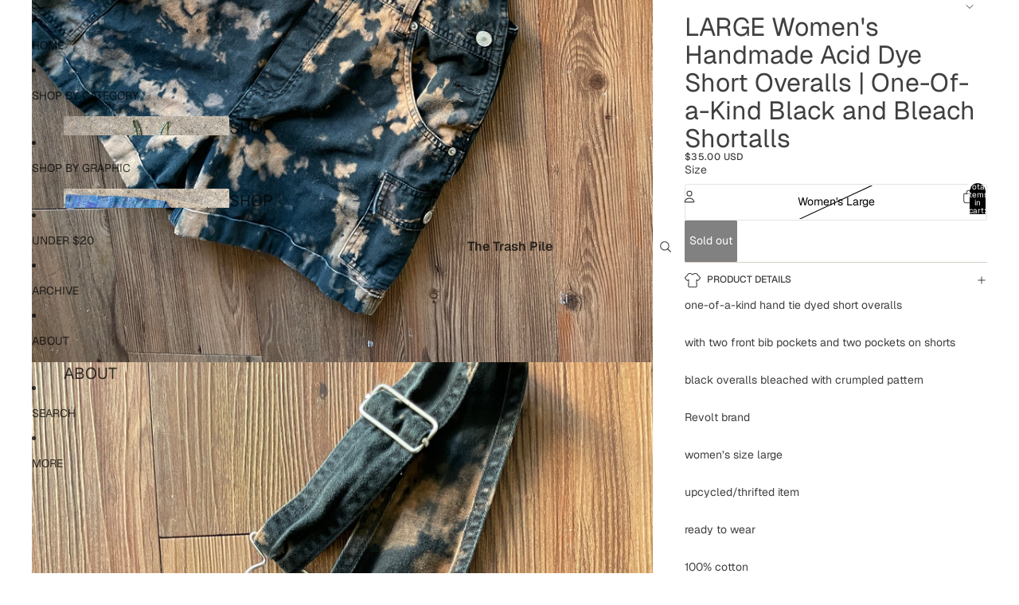

--- FILE ---
content_type: text/html; charset=utf-8
request_url: https://thetrashpile.co/products/large-womens-handmade-acid-dye-short-overalls-one-of-a-kind-black-and-bleach-shortalls
body_size: 44688
content:
<!doctype html>
<html
  class="no-js"
  lang="en"
>
  <head>
    <link
      rel="expect"
      href="#MainContent"
      blocking="render"
      id="view-transition-render-blocker"
    ><meta charset="utf-8">
<meta
  http-equiv="X-UA-Compatible"
  content="IE=edge"
>
<meta
  name="viewport"
  content="width=device-width,initial-scale=1"
>
<meta
  name="view-transition"
  content="same-origin"
>
<meta
  name="theme-color"
  content=""
>

<meta
  property="og:site_name"
  content="The Trash Pile"
>
<meta
  property="og:url"
  content="https://thetrashpile.co/products/large-womens-handmade-acid-dye-short-overalls-one-of-a-kind-black-and-bleach-shortalls"
>
<meta
  property="og:title"
  content="LARGE Women&#39;s Handmade Acid Dye Short Overalls | One-Of-a-Kind Black a"
>
<meta
  property="og:type"
  content="product"
>
<meta
  property="og:description"
  content="one-of-a-kind hand tie dyed short overalls with two front bib pockets and two pockets on shorts black overalls bleached with crumpled pattern Revolt brand  women’s size large upcycled/thrifted item ready to wear 100% cotton made with professional-grade dyes treated for long-lasting color "
><meta
    property="og:image"
    content="http://thetrashpile.co/cdn/shop/products/IMG_5286_5af8d20d-29fb-48f1-8b37-a32870271d8e.jpg?v=1679514618"
  >
  <meta
    property="og:image:secure_url"
    content="https://thetrashpile.co/cdn/shop/products/IMG_5286_5af8d20d-29fb-48f1-8b37-a32870271d8e.jpg?v=1679514618"
  >
  <meta
    property="og:image:width"
    content="3024"
  >
  <meta
    property="og:image:height"
    content="4032"
  ><meta
    property="og:price:amount"
    content="35.00"
  >
  <meta
    property="og:price:currency"
    content="USD"
  ><meta
  name="twitter:card"
  content="summary_large_image"
>
<meta
  name="twitter:title"
  content="LARGE Women&#39;s Handmade Acid Dye Short Overalls | One-Of-a-Kind Black a"
>
<meta
  name="twitter:description"
  content="one-of-a-kind hand tie dyed short overalls with two front bib pockets and two pockets on shorts black overalls bleached with crumpled pattern Revolt brand  women’s size large upcycled/thrifted item ready to wear 100% cotton made with professional-grade dyes treated for long-lasting color "
>

<title>
  LARGE Women&#39;s Handmade Acid Dye Short Overalls | One-Of-a-Kind Black a
 &ndash; The Trash Pile</title>

<link
  rel="canonical"
  href="https://thetrashpile.co/products/large-womens-handmade-acid-dye-short-overalls-one-of-a-kind-black-and-bleach-shortalls"
>


  <meta
    name="description"
    content="one-of-a-kind hand tie dyed short overalls with two front bib pockets and two pockets on shorts black overalls bleached with crumpled pattern Revolt brand  women’s size large upcycled/thrifted item ready to wear 100% cotton made with professional-grade dyes treated for long-lasting color "
  >

<link href="//thetrashpile.co/cdn/shop/t/6/assets/overflow-list.css?v=101911674359793798601765545832" as="style" rel="preload">
<link href="//thetrashpile.co/cdn/shop/t/6/assets/base.css?v=119947873405298954601765545836" rel="stylesheet" type="text/css" media="all" />

<link
    rel="preload"
    as="font"
    href="//thetrashpile.co/cdn/fonts/geist/geist_n4.6e27f20c83b0a07405328f98ff3b0be957c5d6d5.woff2"
    type="font/woff2"
    crossorigin
    fetchpriority="low"
  ><link
    rel="preload"
    as="font"
    href="//thetrashpile.co/cdn/fonts/geist/geist_n5.94fa89da1755608b366e51df60b72b900e50a5c1.woff2"
    type="font/woff2"
    crossorigin
    fetchpriority="low"
  ><link
    rel="preload"
    as="font"
    href="//thetrashpile.co/cdn/fonts/geist/geist_n6.3f5f79f8722829dcc4ffd7c38b07b803ded204ec.woff2"
    type="font/woff2"
    crossorigin
    fetchpriority="low"
  ><link
    rel="preload"
    as="font"
    href="//thetrashpile.co/cdn/fonts/geist/geist_n6.3f5f79f8722829dcc4ffd7c38b07b803ded204ec.woff2"
    type="font/woff2"
    crossorigin
    fetchpriority="low"
  >
<script async crossorigin fetchpriority="high" src="/cdn/shopifycloud/importmap-polyfill/es-modules-shim.2.4.0.js"></script>
<script type="importmap">
  {
    "imports": {
      "@theme/overflow-list": "//thetrashpile.co/cdn/shop/t/6/assets/overflow-list.js?v=118229646772888945001765545827",
      "@theme/product-title": "//thetrashpile.co/cdn/shop/t/6/assets/product-title-truncation.js?v=81744426891537421781761845213",
      "@theme/component": "//thetrashpile.co/cdn/shop/t/6/assets/component.js?v=184240237101443119871765545836",
      "@theme/dialog": "//thetrashpile.co/cdn/shop/t/6/assets/dialog.js?v=122984339961420548111761845213",
      "@theme/events": "//thetrashpile.co/cdn/shop/t/6/assets/events.js?v=147926035229139604561765545826",
      "@theme/focus": "//thetrashpile.co/cdn/shop/t/6/assets/focus.js?v=60436577539430446401761845213",
      "@theme/morph": "//thetrashpile.co/cdn/shop/t/6/assets/morph.js?v=92630016404903954311761845213",
      "@theme/paginated-list": "//thetrashpile.co/cdn/shop/t/6/assets/paginated-list.js?v=95298315036233333871761845213",
      "@theme/performance": "//thetrashpile.co/cdn/shop/t/6/assets/performance.js?v=171015751390534793081761845212",
      "@theme/product-form": "//thetrashpile.co/cdn/shop/t/6/assets/product-form.js?v=101553355218818713941765545825",
      "@theme/recently-viewed-products": "//thetrashpile.co/cdn/shop/t/6/assets/recently-viewed-products.js?v=94729125001750262651761845213",
      "@theme/scrolling": "//thetrashpile.co/cdn/shop/t/6/assets/scrolling.js?v=10957690925586738441761845214",
      "@theme/section-renderer": "//thetrashpile.co/cdn/shop/t/6/assets/section-renderer.js?v=117273408521114569061761845213",
      "@theme/section-hydration": "//thetrashpile.co/cdn/shop/t/6/assets/section-hydration.js?v=177651605160027701221761845213",
      "@theme/utilities": "//thetrashpile.co/cdn/shop/t/6/assets/utilities.js?v=74239430246599389161765545829",
      "@theme/variant-picker": "//thetrashpile.co/cdn/shop/t/6/assets/variant-picker.js?v=149675540490105388771765545836",
      "@theme/media-gallery": "//thetrashpile.co/cdn/shop/t/6/assets/media-gallery.js?v=111441960308641931071761845212",
      "@theme/quick-add": "//thetrashpile.co/cdn/shop/t/6/assets/quick-add.js?v=70755858003216883121765545830",
      "@theme/paginated-list-aspect-ratio": "//thetrashpile.co/cdn/shop/t/6/assets/paginated-list-aspect-ratio.js?v=25254270272143792451761845213",
      "@theme/popover-polyfill": "//thetrashpile.co/cdn/shop/t/6/assets/popover-polyfill.js?v=119029313658895111201761845213",
      "@theme/component-quantity-selector": "//thetrashpile.co/cdn/shop/t/6/assets/component-quantity-selector.js?v=67906657287482036641765545828",
      "@theme/comparison-slider": "//thetrashpile.co/cdn/shop/t/6/assets/comparison-slider.js?v=106705562947035711941765545833",
      "@theme/sticky-add-to-cart": "//thetrashpile.co/cdn/shop/t/6/assets/sticky-add-to-cart.js?v=154911430820401916441765545837",
      "@theme/fly-to-cart": "//thetrashpile.co/cdn/shop/t/6/assets/fly-to-cart.js?v=155804937177242853651765545834"
    }
  }
</script>


  
  <script
    src="//thetrashpile.co/cdn/shop/t/6/assets/view-transitions.js?v=84877080446900032951761845212"
    async
    blocking="render"
  ></script>
  


<link
  rel="modulepreload"
  href="//thetrashpile.co/cdn/shop/t/6/assets/utilities.js?v=74239430246599389161765545829"
  fetchpriority="low"
>
<link
  rel="modulepreload"
  href="//thetrashpile.co/cdn/shop/t/6/assets/component.js?v=184240237101443119871765545836"
  fetchpriority="low"
>
<link
  rel="modulepreload"
  href="//thetrashpile.co/cdn/shop/t/6/assets/section-renderer.js?v=117273408521114569061761845213"
  fetchpriority="low"
>
<link
  rel="modulepreload"
  href="//thetrashpile.co/cdn/shop/t/6/assets/section-hydration.js?v=177651605160027701221761845213"
  fetchpriority="low"
>
<link
  rel="modulepreload"
  href="//thetrashpile.co/cdn/shop/t/6/assets/morph.js?v=92630016404903954311761845213"
  fetchpriority="low"
>



<link
  rel="modulepreload"
  href="//thetrashpile.co/cdn/shop/t/6/assets/focus.js?v=60436577539430446401761845213"
  fetchpriority="low"
>
<link
  rel="modulepreload"
  href="//thetrashpile.co/cdn/shop/t/6/assets/recently-viewed-products.js?v=94729125001750262651761845213"
  fetchpriority="low"
>
<link
  rel="modulepreload"
  href="//thetrashpile.co/cdn/shop/t/6/assets/scrolling.js?v=10957690925586738441761845214"
  fetchpriority="low"
>
<link
  rel="modulepreload"
  href="//thetrashpile.co/cdn/shop/t/6/assets/events.js?v=147926035229139604561765545826"
  fetchpriority="low"
>
<script
  src="//thetrashpile.co/cdn/shop/t/6/assets/popover-polyfill.js?v=119029313658895111201761845213"
  type="module"
  fetchpriority="low"
></script>
<script
  src="//thetrashpile.co/cdn/shop/t/6/assets/overflow-list.js?v=118229646772888945001765545827"
  type="module"
  fetchpriority="low"
></script>
<script
  src="//thetrashpile.co/cdn/shop/t/6/assets/quick-add.js?v=70755858003216883121765545830"
  type="module"
  fetchpriority="low"
></script>

  <script
    src="//thetrashpile.co/cdn/shop/t/6/assets/cart-discount.js?v=107077853990124422021761845213"
    type="module"
    fetchpriority="low"
  ></script>


<script
  src="//thetrashpile.co/cdn/shop/t/6/assets/dialog.js?v=122984339961420548111761845213"
  type="module"
  fetchpriority="low"
></script>
<script
  src="//thetrashpile.co/cdn/shop/t/6/assets/variant-picker.js?v=149675540490105388771765545836"
  type="module"
  fetchpriority="low"
></script>
<script
  src="//thetrashpile.co/cdn/shop/t/6/assets/product-card.js?v=84479636789602760481765545832"
  type="module"
  fetchpriority="low"
></script>
<script
  src="//thetrashpile.co/cdn/shop/t/6/assets/product-form.js?v=101553355218818713941765545825"
  type="module"
  fetchpriority="low"
></script>
<script
  src="//thetrashpile.co/cdn/shop/t/6/assets/fly-to-cart.js?v=155804937177242853651765545834"
  type="module"
  fetchpriority="low"
></script>
<script
  src="//thetrashpile.co/cdn/shop/t/6/assets/accordion-custom.js?v=99000499017714805851761845213"
  type="module"
  fetchpriority="low"
></script>
<script
  src="//thetrashpile.co/cdn/shop/t/6/assets/disclosure-custom.js?v=168050880623268140331761845213"
  type="module"
  fetchpriority="low"
></script>
<script
  src="//thetrashpile.co/cdn/shop/t/6/assets/media.js?v=37825095869491791421761845213"
  type="module"
  fetchpriority="low"
></script>
<script
  src="//thetrashpile.co/cdn/shop/t/6/assets/product-price.js?v=117989390664188536191765545825"
  type="module"
  fetchpriority="low"
></script>
<script
  src="//thetrashpile.co/cdn/shop/t/6/assets/product-sku.js?v=121804655373531320511765545835"
  type="module"
  fetchpriority="low"
></script>
<script
  src="//thetrashpile.co/cdn/shop/t/6/assets/product-title-truncation.js?v=81744426891537421781761845213"
  type="module"
  fetchpriority="low"
></script>
<script
  src="//thetrashpile.co/cdn/shop/t/6/assets/product-inventory.js?v=16343734458933704981761845212"
  type="module"
  fetchpriority="low"
></script>
<script
  src="//thetrashpile.co/cdn/shop/t/6/assets/show-more.js?v=94563802205717136101761845213"
  type="module"
  fetchpriority="low"
></script>
<script
  src="//thetrashpile.co/cdn/shop/t/6/assets/slideshow.js?v=154015486816472108841761845214"
  type="module"
  fetchpriority="low"
></script>
<script
  src="//thetrashpile.co/cdn/shop/t/6/assets/layered-slideshow.js?v=30135417790894624731765545829"
  type="module"
  fetchpriority="low"
></script>
<script
  src="//thetrashpile.co/cdn/shop/t/6/assets/anchored-popover.js?v=95953304814728754461761845213"
  type="module"
  fetchpriority="low"
></script>
<script
  src="//thetrashpile.co/cdn/shop/t/6/assets/floating-panel.js?v=128677600744947036551761845213"
  type="module"
  fetchpriority="low"
></script>
<script
  src="//thetrashpile.co/cdn/shop/t/6/assets/video-background.js?v=25237992823806706551761845213"
  type="module"
  fetchpriority="low"
></script>
<script
  src="//thetrashpile.co/cdn/shop/t/6/assets/component-quantity-selector.js?v=67906657287482036641765545828"
  type="module"
  fetchpriority="low"
></script>
<script
  src="//thetrashpile.co/cdn/shop/t/6/assets/media-gallery.js?v=111441960308641931071761845212"
  type="module"
  fetchpriority="low"
></script>
<script
  src="//thetrashpile.co/cdn/shop/t/6/assets/rte-formatter.js?v=101420294193111439321761845213"
  type="module"
  fetchpriority="low"
></script>
<script
  src="//thetrashpile.co/cdn/shop/t/6/assets/volume-pricing.js?v=15442793518842484731765545833"
  type="module"
  fetchpriority="low"
></script>
<script
  src="//thetrashpile.co/cdn/shop/t/6/assets/price-per-item.js?v=144512917617120124431765545830"
  type="module"
  fetchpriority="low"
></script>
<script
  src="//thetrashpile.co/cdn/shop/t/6/assets/volume-pricing-info.js?v=94479640769665442661765545837"
  type="module"
  fetchpriority="low"
></script>




  <script
    src="//thetrashpile.co/cdn/shop/t/6/assets/fly-to-cart.js?v=155804937177242853651765545834"
    type="module"
    fetchpriority="low"
  ></script>
  <script
    src="//thetrashpile.co/cdn/shop/t/6/assets/sticky-add-to-cart.js?v=154911430820401916441765545837"
    type="module"
    fetchpriority="low"
  ></script>
  <script type="module">
    import { RecentlyViewed } from '@theme/recently-viewed-products';
    RecentlyViewed.addProduct('8061377347810');
  </script>



  <script
    src="//thetrashpile.co/cdn/shop/t/6/assets/product-card-link.js?v=97122579314620396511761845213"
    type="module"
    fetchpriority="low"
  ></script>


<script
  src="//thetrashpile.co/cdn/shop/t/6/assets/auto-close-details.js?v=58350291535404441581761845213"
  defer="defer"
></script>

<script>
  const Theme = {
    translations: {
      placeholder_image: `Placeholder image`,
      added: `Added`,
      recipient_form_fields_visible: `Recipient form fields are now visible`,
      recipient_form_fields_hidden: `Recipient form fields are now hidden`,
      recipient_form_error: `There was an error with the form submission`,
      items_added_to_cart_one: `1 item added to cart`,
      items_added_to_cart_other: `{{ count }} items added to cart`,
    },
    routes: {
      cart_add_url: '/cart/add.js',
      cart_change_url: '/cart/change',
      cart_update_url: '/cart/update',
      cart_url: '/cart',
      predictive_search_url: '/search/suggest',
      search_url: '/search',
    },
    template: {
      name: 'product',
    },
  };
</script>
<style data-shopify>
@font-face {
  font-family: Geist;
  font-weight: 400;
  font-style: normal;
  font-display: swap;
  src: url("//thetrashpile.co/cdn/fonts/geist/geist_n4.6e27f20c83b0a07405328f98ff3b0be957c5d6d5.woff2") format("woff2"),
       url("//thetrashpile.co/cdn/fonts/geist/geist_n4.492f36219dd328eb9d6fa578986db9fe6d514f67.woff") format("woff");
}
@font-face {
  font-family: Geist;
  font-weight: 700;
  font-style: normal;
  font-display: swap;
  src: url("//thetrashpile.co/cdn/fonts/geist/geist_n7.d1a55eaf394973a6f8fe773d87de2e2f51331d2a.woff2") format("woff2"),
       url("//thetrashpile.co/cdn/fonts/geist/geist_n7.69b158278bc5ac2dd4016704355834ad3509f9f6.woff") format("woff");
}
@font-face {
  font-family: Geist;
  font-weight: 500;
  font-style: normal;
  font-display: swap;
  src: url("//thetrashpile.co/cdn/fonts/geist/geist_n5.94fa89da1755608b366e51df60b72b900e50a5c1.woff2") format("woff2"),
       url("//thetrashpile.co/cdn/fonts/geist/geist_n5.534b61175b56b7696f09dc850ab14f4755fb8071.woff") format("woff");
}
@font-face {
  font-family: Geist;
  font-weight: 600;
  font-style: normal;
  font-display: swap;
  src: url("//thetrashpile.co/cdn/fonts/geist/geist_n6.3f5f79f8722829dcc4ffd7c38b07b803ded204ec.woff2") format("woff2"),
       url("//thetrashpile.co/cdn/fonts/geist/geist_n6.01a09b2610875bfe4af6ce4c7121e612292a33d1.woff") format("woff");
}


  :root {
    /* Page Layout */
    --sidebar-width: 25rem;
    --narrow-content-width: 36rem;
    --normal-content-width: 42rem;
    --wide-content-width: 46rem;
    --narrow-page-width: 90rem;
    --normal-page-width: 120rem;
    --wide-page-width: 150rem;

    /* Section Heights */
    --section-height-small: 15rem;
    --section-height-medium: 25rem;
    --section-height-large: 35rem;

    @media screen and (min-width: 40em) {
      --section-height-small: 40svh;
      --section-height-medium: 55svh;
      --section-height-large: 70svh;
    }

    @media screen and (min-width: 60em) {
      --section-height-small: 50svh;
      --section-height-medium: 65svh;
      --section-height-large: 80svh;
    }

    /* Letter spacing */
    --letter-spacing-sm: 0.06em;
    --letter-spacing-md: 0.13em;

    /* Font families */
    --font-body--family: Geist, sans-serif;
    --font-body--style: normal;
    --font-body--weight: 400;
    --font-subheading--family: Geist, sans-serif;
    --font-subheading--style: normal;
    --font-subheading--weight: 500;
    --font-heading--family: Geist, sans-serif;
    --font-heading--style: normal;
    --font-heading--weight: 600;
    --font-accent--family: Geist, sans-serif;
    --font-accent--style: normal;
    --font-accent--weight: 600;

    /* Margin sizes */
    --font-h1--spacing: 0.25em;
    --font-h2--spacing: 0.25em;
    --font-h3--spacing: 0.25em;
    --font-h4--spacing: 0.25em;
    --font-h5--spacing: 0.25em;
    --font-h6--spacing: 0.25em;
    --font-paragraph--spacing: 0.5em;

    /* Heading colors */
    --font-h1--color: var(--color-foreground-heading);
    --font-h2--color: var(--color-foreground-heading);
    --font-h3--color: var(--color-foreground-heading);
    --font-h4--color: var(--color-foreground-heading);
    --font-h5--color: var(--color-foreground-heading);
    --font-h6--color: var(--color-foreground-heading);

    /** Z-Index / Layering */
    --layer-section-background: -2;
    --layer-lowest: -1;
    --layer-base: 0;
    --layer-flat: 1;
    --layer-raised: 2;
    --layer-heightened: 4;
    --layer-sticky: 8;
    --layer-window-overlay: 10;
    --layer-header-menu: 12;
    --layer-overlay: 16;
    --layer-menu-drawer: 18;
    --layer-temporary: 20;

    /* Max-width / Measure */
    --max-width--body-normal: 32.5em;
    --max-width--body-narrow: 22.75em;

    --max-width--heading-normal: 32.5em;
    --max-width--heading-narrow: 19.5em;

    --max-width--display-normal: 13em;
    --max-width--display-narrow: 9.75em;
    --max-width--display-tight: 3.25em;

    /* Letter-spacing / Tracking */
    --letter-spacing--display-tight: -0.03em;
    --letter-spacing--display-normal: 0em;
    --letter-spacing--display-loose: 0.03em;

    --letter-spacing--heading-tight: -0.03em;
    --letter-spacing--heading-normal: 0em;
    --letter-spacing--heading-loose: 0.03em;

    --letter-spacing--body-tight: -0.03em;
    --letter-spacing--body-normal: 0em;
    --letter-spacing--body-loose: 0.03em;

    /* Line height / Leading */
    --line-height: 1;

    --line-height--display-tight: 1;
    --line-height--display-normal: 1.1;
    --line-height--display-loose: 1.2;

    --line-height--heading-tight: 1.15;
    --line-height--heading-normal: 1.25;
    --line-height--heading-loose: 1.35;

    --line-height--body-tight: 1.2;
    --line-height--body-normal: 1.4;
    --line-height--body-loose: 1.6;

    /* Typography presets */
    --font-size--paragraph: 0.875rem;--font-size--h1: clamp(2.25rem, 7.2vw, 4.5rem);--font-size--h2: 2.0rem;--font-size--h3: 1.5rem;--font-size--h4: 0.875rem;--font-size--h5: 0.875rem;--font-size--h6: 0.75rem;--font-paragraph--weight: 400;--font-paragraph--letter-spacing: var(--letter-spacing--body-normal);--font-paragraph--size: var(--font-size--paragraph);--font-paragraph--family: var(--font-body--family);--font-paragraph--style: var(--font-body--style);--font-paragraph--case: ;--font-paragraph--line-height: var(--line-height--body-normal);--font-h1--weight: var(--font-primary--weight);--font-h1--letter-spacing: var(--letter-spacing--heading-normal);--font-h1--size: var(--font-size--h1);--font-h1--family: var(--font-primary--family);--font-h1--style: var(--font-primary--style);--font-h1--case: none;--font-h1--line-height: var(--line-height--display-tight);--font-h2--weight: var(--font-primary--weight);--font-h2--letter-spacing: var(--letter-spacing--heading-normal);--font-h2--size: var(--font-size--h2);--font-h2--family: var(--font-primary--family);--font-h2--style: var(--font-primary--style);--font-h2--case: none;--font-h2--line-height: var(--line-height--display-normal);--font-h3--weight: var(--font-primary--weight);--font-h3--letter-spacing: var(--letter-spacing--heading-normal);--font-h3--size: var(--font-size--h3);--font-h3--family: var(--font-primary--family);--font-h3--style: var(--font-primary--style);--font-h3--case: none;--font-h3--line-height: var(--line-height--display-normal);--font-h4--weight: var(--font-secondary--weight);--font-h4--letter-spacing: var(--letter-spacing--heading-normal);--font-h4--size: var(--font-size--h4);--font-h4--family: var(--font-secondary--family);--font-h4--style: var(--font-secondary--style);--font-h4--case: none;--font-h4--line-height: var(--line-height--display-normal);--font-h5--weight: var(--font-body--weight);--font-h5--letter-spacing: var(--letter-spacing--heading-normal);--font-h5--size: var(--font-size--h5);--font-h5--family: var(--font-body--family);--font-h5--style: var(--font-body--style);--font-h5--case: none;--font-h5--line-height: var(--line-height--display-normal);--font-h6--weight: var(--font-subheading--weight);--font-h6--letter-spacing: var(--letter-spacing--heading-loose);--font-h6--size: var(--font-size--h6);--font-h6--family: var(--font-subheading--family);--font-h6--style: var(--font-subheading--style);--font-h6--case: uppercase;--font-h6--line-height: var(--line-height--display-normal);

    /* Hardcoded font sizes */
    --font-size--2xs: 0.625rem;
    --font-size--xs: 0.8125rem;
    --font-size--sm: 0.875rem;
    --font-size--md: 1rem;
    --font-size--lg: 1.125rem;
    --font-size--xl: 1.25rem;
    --font-size--2xl: 1.5rem;
    --font-size--3xl: 2rem;
    --font-size--4xl: 2.5rem;
    --font-size--5xl: 3rem;
    --font-size--6xl: 3.5rem;

    /* Menu font sizes */
    --menu-font-sm--size: 0.875rem;
    --menu-font-sm--line-height: calc(1.1 + 0.5 * min(16 / 14));
    --menu-font-md--size: 1rem;
    --menu-font-md--line-height: calc(1.1 + 0.5 * min(16 / 16));
    --menu-font-lg--size: 1.125rem;
    --menu-font-lg--line-height: calc(1.1 + 0.5 * min(16 / 18));
    --menu-font-xl--size: 1.25rem;
    --menu-font-xl--line-height: calc(1.1 + 0.5 * min(16 / 20));
    --menu-font-2xl--size: 1.75rem;
    --menu-font-2xl--line-height: calc(1.1 + 0.5 * min(16 / 28));

    /* Colors */
    --color-error: #8B0000;
    --color-success: #006400;
    --color-white: #FFFFFF;
    --color-white-rgb: 255 255 255;
    --color-black: #000000;
    --color-instock: #3ED660;
    --color-lowstock: #EE9441;
    --color-outofstock: #C8C8C8;

    /* Opacity */
    --opacity-5: 0.05;
    --opacity-8: 0.08;
    --opacity-10: 0.1;
    --opacity-15: 0.15;
    --opacity-20: 0.2;
    --opacity-25: 0.25;
    --opacity-30: 0.3;
    --opacity-40: 0.4;
    --opacity-50: 0.5;
    --opacity-60: 0.6;
    --opacity-70: 0.7;
    --opacity-80: 0.8;
    --opacity-85: 0.85;
    --opacity-90: 0.9;
    --opacity-subdued-text: var(--opacity-70);

    --shadow-button: 0 2px 3px rgb(0 0 0 / 20%);
    --gradient-image-overlay: linear-gradient(to top, rgb(0 0 0 / 0.5), transparent);

    /* Spacing */
    --margin-3xs: 0.125rem;
    --margin-2xs: 0.3rem;
    --margin-xs: 0.5rem;
    --margin-sm: 0.7rem;
    --margin-md: 0.8rem;
    --margin-lg: 1rem;
    --margin-xl: 1.25rem;
    --margin-2xl: 1.5rem;
    --margin-3xl: 1.75rem;
    --margin-4xl: 2rem;
    --margin-5xl: 3rem;
    --margin-6xl: 5rem;

    --scroll-margin: 50px;

    --padding-3xs: 0.125rem;
    --padding-2xs: 0.25rem;
    --padding-xs: 0.5rem;
    --padding-sm: 0.7rem;
    --padding-md: 0.8rem;
    --padding-lg: 1rem;
    --padding-xl: 1.25rem;
    --padding-2xl: 1.5rem;
    --padding-3xl: 1.75rem;
    --padding-4xl: 2rem;
    --padding-5xl: 3rem;
    --padding-6xl: 4rem;

    --gap-3xs: 0.125rem;
    --gap-2xs: 0.3rem;
    --gap-xs: 0.5rem;
    --gap-sm: 0.7rem;
    --gap-md: 0.9rem;
    --gap-lg: 1rem;
    --gap-xl: 1.25rem;
    --gap-2xl: 2rem;
    --gap-3xl: 3rem;

    --spacing-scale-sm: 0.6;
    --spacing-scale-md: 0.7;
    --spacing-scale-default: 1.0;

    /* Checkout buttons gap */
    --checkout-button-gap: 10px;

    /* Borders */
    --style-border-width: 1px;
    --style-border-radius-xs: 0.2rem;
    --style-border-radius-sm: 0.6rem;
    --style-border-radius-md: 0.8rem;
    --style-border-radius-50: 50%;
    --style-border-radius-lg: 1rem;
    --style-border-radius-pills: 40px;
    --style-border-radius-inputs: 8px;
    --style-border-radius-buttons-primary: 2px;
    --style-border-radius-buttons-secondary: 0px;
    --style-border-width-primary: 1px;
    --style-border-width-secondary: 1px;
    --style-border-width-inputs: 1px;
    --style-border-radius-popover: 8px;
    --style-border-popover: 1px none rgb(var(--color-border-rgb) / 50%);
    --style-border-drawer: 1px none rgb(var(--color-border-rgb) / 50%);
    --style-border-swatch-opacity: 10%;
    --style-border-swatch-width: 1px;
    --style-border-swatch-style: solid;

    /* Animation */
    --ease-out-cubic: cubic-bezier(0.33, 1, 0.68, 1);
    --ease-out-quad: cubic-bezier(0.32, 0.72, 0, 1);
    --animation-speed-fast: 0.0625s;
    --animation-speed: 0.125s;
    --animation-speed-slow: 0.2s;
    --animation-speed-medium: 0.15s;
    --animation-easing: ease-in-out;
    --animation-slideshow-easing: cubic-bezier(0.4, 0, 0.2, 1);
    --drawer-animation-speed: 0.2s;
    --animation-values-slow: var(--animation-speed-slow) var(--animation-easing);
    --animation-values: var(--animation-speed) var(--animation-easing);
    --animation-values-fast: var(--animation-speed-fast) var(--animation-easing);
    --animation-values-allow-discrete: var(--animation-speed) var(--animation-easing) allow-discrete;
    --animation-timing-hover: cubic-bezier(0.25, 0.46, 0.45, 0.94);
    --animation-timing-active: cubic-bezier(0.5, 0, 0.75, 0);
    --animation-timing-bounce: cubic-bezier(0.34, 1.56, 0.64, 1);
    --animation-timing-default: cubic-bezier(0, 0, 0.2, 1);
    --animation-timing-fade-in: cubic-bezier(0.16, 1, 0.3, 1);
    --animation-timing-fade-out: cubic-bezier(0.4, 0, 0.2, 1);

    /* View transitions */
    /* View transition old */
    --view-transition-old-main-content: var(--animation-speed) var(--animation-easing) both fadeOut;

    /* View transition new */
    --view-transition-new-main-content: var(--animation-speed) var(--animation-easing) both fadeIn, var(--animation-speed) var(--animation-easing) both slideInTopViewTransition;

    /* Focus */
    --focus-outline-width: 0.09375rem;
    --focus-outline-offset: 0.2em;

    /* Badges */
    --badge-blob-padding-block: 1px;
    --badge-blob-padding-inline: 12px 8px;
    --badge-rectangle-padding-block: 1px;
    --badge-rectangle-padding-inline: 6px;
    @media screen and (min-width: 750px) {
      --badge-blob-padding-block: 4px;
      --badge-blob-padding-inline: 16px 12px;
      --badge-rectangle-padding-block: 4px;
      --badge-rectangle-padding-inline: 10px;
    }

    /* Icons */
    --icon-size-2xs: 0.6rem;
    --icon-size-xs: 0.85rem;
    --icon-size-sm: 1.25rem;
    --icon-size-md: 1.375rem;
    --icon-size-lg: 1.5rem;
    --icon-stroke-width: 1px;

    /* Input */
    --input-email-min-width: 200px;
    --input-search-max-width: 650px;
    --input-padding-y: 0.8rem;
    --input-padding-x: 0.8rem;
    --input-padding: var(--input-padding-y) var(--input-padding-x);
    --input-box-shadow-width: var(--style-border-width-inputs);
    --input-box-shadow: 0 0 0 var(--input-box-shadow-width) var(--color-input-border);
    --input-box-shadow-focus: 0 0 0 calc(var(--input-box-shadow-width) + 0.5px) var(--color-input-border);
    --input-disabled-background-color: rgb(var(--color-foreground-rgb) / var(--opacity-10));
    --input-disabled-border-color: rgb(var(--color-foreground-rgb) / var(--opacity-5));
    --input-disabled-text-color: rgb(var(--color-foreground-rgb) / var(--opacity-50));
    --input-textarea-min-height: 55px;

    /* Button size */
    --button-size-sm: 30px;
    --button-size-md: 36px;
    --button-size: var(--minimum-touch-target);
    --button-padding-inline: 24px;
    --button-padding-block: 16px;

    /* Button font-family */
    --button-font-family-primary: var(--font-body--family);
    --button-font-family-secondary: var(--font-body--family);

    /* Button text case */
    --button-text-case: ;
    --button-text-case-primary: default;
    --button-text-case-secondary: default;

    /* Borders */
    --border-color: rgb(var(--color-border-rgb) / var(--opacity-50));
    --border-width-sm: 1px;
    --border-width-md: 2px;
    --border-width-lg: 5px;
    --border-radius-sm: 0.25rem;

    /* Drawers */
    --drawer-inline-padding: 25px;
    --drawer-menu-inline-padding: 2.5rem;
    --drawer-header-block-padding: 20px;
    --drawer-content-block-padding: 10px;
    --drawer-header-desktop-top: 0rem;
    --drawer-padding: calc(var(--padding-sm) + 7px);
    --drawer-height: 100dvh;
    --drawer-width: 95vw;
    --drawer-max-width: 500px;

    /* Variant Picker Swatches */
    --variant-picker-swatch-width-unitless: 25;
    --variant-picker-swatch-height-unitless: 25;
    --variant-picker-swatch-width: 25px;
    --variant-picker-swatch-height: 25px;
    --variant-picker-swatch-radius: 100px;
    --variant-picker-border-width: 1px;
    --variant-picker-border-style: solid;
    --variant-picker-border-opacity: 10%;

    /* Variant Picker Buttons */
    --variant-picker-button-radius: 2px;
    --variant-picker-button-border-width: 1px;

    /* Slideshow */
    --slideshow-controls-size: 3.5rem;
    --slideshow-controls-icon: 2rem;
    --peek-next-slide-size: 3rem;

    /* Utilities */
    --backdrop-opacity: 0.15;
    --backdrop-color-rgb: var(--color-shadow-rgb);
    --minimum-touch-target: 44px;
    --disabled-opacity: 0.5;
    --skeleton-opacity: 0.025;

    /* Shapes */
    --shape--circle: circle(50% at center);
    --shape--sunburst: polygon(100% 50%,94.62% 55.87%,98.3% 62.94%,91.57% 67.22%,93.3% 75%,85.7% 77.39%,85.36% 85.36%,77.39% 85.7%,75% 93.3%,67.22% 91.57%,62.94% 98.3%,55.87% 94.62%,50% 100%,44.13% 94.62%,37.06% 98.3%,32.78% 91.57%,25% 93.3%,22.61% 85.7%,14.64% 85.36%,14.3% 77.39%,6.7% 75%,8.43% 67.22%,1.7% 62.94%,5.38% 55.87%,0% 50%,5.38% 44.13%,1.7% 37.06%,8.43% 32.78%,6.7% 25%,14.3% 22.61%,14.64% 14.64%,22.61% 14.3%,25% 6.7%,32.78% 8.43%,37.06% 1.7%,44.13% 5.38%,50% 0%,55.87% 5.38%,62.94% 1.7%,67.22% 8.43%,75% 6.7%,77.39% 14.3%,85.36% 14.64%,85.7% 22.61%,93.3% 25%,91.57% 32.78%,98.3% 37.06%,94.62% 44.13%);
    --shape--diamond: polygon(50% 0%, 100% 50%, 50% 100%, 0% 50%);
    --shape--blob: polygon(85.349% 11.712%, 87.382% 13.587%, 89.228% 15.647%, 90.886% 17.862%, 92.359% 20.204%, 93.657% 22.647%, 94.795% 25.169%, 95.786% 27.752%, 96.645% 30.382%, 97.387% 33.048%, 98.025% 35.740%, 98.564% 38.454%, 99.007% 41.186%, 99.358% 43.931%, 99.622% 46.685%, 99.808% 49.446%, 99.926% 52.210%, 99.986% 54.977%, 99.999% 57.744%, 99.975% 60.511%, 99.923% 63.278%, 99.821% 66.043%, 99.671% 68.806%, 99.453% 71.565%, 99.145% 74.314%, 98.724% 77.049%, 98.164% 79.759%, 97.433% 82.427%, 96.495% 85.030%, 95.311% 87.529%, 93.841% 89.872%, 92.062% 91.988%, 89.972% 93.796%, 87.635% 95.273%, 85.135% 96.456%, 82.532% 97.393%, 79.864% 98.127%, 77.156% 98.695%, 74.424% 99.129%, 71.676% 99.452%, 68.918% 99.685%, 66.156% 99.844%, 63.390% 99.942%, 60.624% 99.990%, 57.856% 99.999%, 55.089% 99.978%, 52.323% 99.929%, 49.557% 99.847%, 46.792% 99.723%, 44.031% 99.549%, 41.273% 99.317%, 38.522% 99.017%, 35.781% 98.639%, 33.054% 98.170%, 30.347% 97.599%, 27.667% 96.911%, 25.024% 96.091%, 22.432% 95.123%, 19.907% 93.994%, 17.466% 92.690%, 15.126% 91.216%, 12.902% 89.569%, 10.808% 87.761%, 8.854% 85.803%, 7.053% 83.703%, 5.418% 81.471%, 3.962% 79.119%, 2.702% 76.656%, 1.656% 74.095%, 0.846% 71.450%, 0.294% 68.740%, 0.024% 65.987%, 0.050% 63.221%, 0.343% 60.471%, 0.858% 57.752%, 1.548% 55.073%, 2.370% 52.431%, 3.283% 49.819%, 4.253% 47.227%, 5.249% 44.646%, 6.244% 42.063%, 7.211% 39.471%, 8.124% 36.858%, 8.958% 34.220%, 9.711% 31.558%, 10.409% 28.880%, 11.083% 26.196%, 11.760% 23.513%, 12.474% 20.839%, 13.259% 18.186%, 14.156% 15.569%, 15.214% 13.012%, 16.485% 10.556%, 18.028% 8.261%, 19.883% 6.211%, 22.041% 4.484%, 24.440% 3.110%, 26.998% 2.057%, 29.651% 1.275%, 32.360% 0.714%, 35.101% 0.337%, 37.859% 0.110%, 40.624% 0.009%, 43.391% 0.016%, 46.156% 0.113%, 48.918% 0.289%, 51.674% 0.533%, 54.425% 0.837%, 57.166% 1.215%, 59.898% 1.654%, 62.618% 2.163%, 65.322% 2.750%, 68.006% 3.424%, 70.662% 4.197%, 73.284% 5.081%, 75.860% 6.091%, 78.376% 7.242%, 80.813% 8.551%, 83.148% 10.036%, 85.349% 11.712%);

    /* Buy buttons */
    --height-buy-buttons: calc(var(--padding-lg) * 2 + var(--icon-size-sm));

    /* Card image width and height variables */
    --card-width-small: 10rem;

    --height-small: 10rem;
    --height-medium: 11.5rem;
    --height-large: 13rem;
    --height-full: 100vh;

    @media screen and (min-width: 750px) {
      --height-small: 17.5rem;
      --height-medium: 21.25rem;
      --height-large: 25rem;
    }

    /* Modal */
    --modal-max-height: 65dvh;

    /* Card styles for search */
    --card-bg-hover: rgb(var(--color-foreground-rgb) / var(--opacity-5));
    --card-border-hover: rgb(var(--color-foreground-rgb) / var(--opacity-30));
    --card-border-focus: rgb(var(--color-foreground-rgb) / var(--opacity-10));

    /* Cart */
    --cart-primary-font-family: var(--font-body--family);
    --cart-primary-font-style: var(--font-body--style);
    --cart-primary-font-weight: var(--font-body--weight);
    --cart-secondary-font-family: var(--font-body--family);
    --cart-secondary-font-style: var(--font-body--style);
    --cart-secondary-font-weight: var(--font-body--weight);
  }
</style>
<style data-shopify>
  
    
      :root,
    
    
    
    .color-scheme-1 {
        --color-background: rgb(255 255 255 / 1.0);
        /* RGB values only to apply different opacities - Relative color values are not supported in iOS < 16.4 */
        --color-background-rgb: 255 255 255;
        --opacity-5-15: 0.05;
        --opacity-10-25: 0.1;
        --opacity-35-55: 0.35;
        --opacity-40-60: 0.4;
        --opacity-30-60: 0.3;
        --color-foreground: rgb(3 3 2 / 0.76);
        --color-foreground-rgb: 3 3 2;
        --color-foreground-heading: rgb(3 3 2 / 1.0);
        --color-foreground-heading-rgb: 3 3 2;
        --color-primary: rgb(3 3 2 / 1.0);
        --color-primary-rgb: 3 3 2;
        --color-primary-hover: rgb(3 3 2 / 1.0);
        --color-primary-hover-rgb: 3 3 2;
        --color-border: rgb(211 206 197 / 1.0);
        --color-border-rgb: 211 206 197;
        --color-shadow: rgb(3 3 2 / 1.0);
        --color-shadow-rgb: 3 3 2;
        --color-primary-button-text: rgb(255 255 255 / 1.0);
        --color-primary-button-background: rgb(3 3 2 / 1.0);
        --color-primary-button-border: rgb(3 3 2 / 1.0);
        --color-primary-button-hover-text: rgb(3 3 2 / 1.0);
        --color-primary-button-hover-background: rgb(3 3 2 / 0.08);
        --color-primary-button-hover-border: rgb(3 3 2 / 1.0);
        --color-secondary-button-text: rgb(3 3 2 / 1.0);
        --color-secondary-button-background: rgb(0 0 0 / 0.0);
        --color-secondary-button-border: rgb(211 206 197 / 1.0);
        --color-secondary-button-hover-text: rgb(3 3 2 / 1.0);
        --color-secondary-button-hover-background: rgb(0 0 0 / 0.0);
        --color-secondary-button-hover-border: rgb(3 3 2 / 1.0);
        --color-input-background: rgb(211 206 197 / 0.09);
        --color-input-text: rgb(3 3 2 / 1.0);
        --color-input-text-rgb: 3 3 2;
        --color-input-border: rgb(211 206 197 / 1.0);
        --color-input-hover-background: rgb(245 245 245 / 1.0);
        --color-variant-background: rgb(0 0 0 / 0.0);
        --color-variant-border: rgb(3 3 2 / 0.11);
        --color-variant-text: rgb(0 0 0 / 1.0);
        --color-variant-text-rgb: 0 0 0;
        --color-variant-hover-background: rgb(245 245 245 / 1.0);
        --color-variant-hover-text: rgb(0 0 0 / 1.0);
        --color-variant-hover-border: rgb(230 230 230 / 1.0);
        --color-selected-variant-background: rgb(0 0 0 / 0.0);
        --color-selected-variant-border: rgb(3 3 2 / 1.0);
        --color-selected-variant-text: rgb(3 3 2 / 1.0);
        --color-selected-variant-hover-background: rgb(26 26 26 / 1.0);
        --color-selected-variant-hover-text: rgb(255 255 255 / 1.0);
        --color-selected-variant-hover-border: rgb(26 26 26 / 1.0);

        --input-disabled-background-color: rgb(var(--color-foreground-rgb) / var(--opacity-10));
        --input-disabled-border-color: rgb(var(--color-foreground-rgb) / var(--opacity-5-15));
        --input-disabled-text-color: rgb(var(--color-foreground-rgb) / var(--opacity-50));
        --color-foreground-muted: rgb(var(--color-foreground-rgb) / var(--opacity-60));
        --font-h1--color: var(--color-foreground-heading);
        --font-h2--color: var(--color-foreground-heading);
        --font-h3--color: var(--color-foreground-heading);
        --font-h4--color: var(--color-foreground-heading);
        --font-h5--color: var(--color-foreground-heading);
        --font-h6--color: var(--color-foreground-heading);

        /* Shadows */
        
          --shadow-drawer: 0px 4px 20px rgb(var(--color-shadow-rgb) / var(--opacity-15));
        
        
          --shadow-blur: 20px;
          --shadow-popover: 0px 4px 20px rgb(var(--color-shadow-rgb) / var(--opacity-15));
        
      }
  
    
    
    
    .color-scheme-2 {
        --color-background: rgb(237 235 231 / 1.0);
        /* RGB values only to apply different opacities - Relative color values are not supported in iOS < 16.4 */
        --color-background-rgb: 237 235 231;
        --opacity-5-15: 0.05;
        --opacity-10-25: 0.1;
        --opacity-35-55: 0.35;
        --opacity-40-60: 0.4;
        --opacity-30-60: 0.3;
        --color-foreground: rgb(0 0 0 / 1.0);
        --color-foreground-rgb: 0 0 0;
        --color-foreground-heading: rgb(0 0 0 / 1.0);
        --color-foreground-heading-rgb: 0 0 0;
        --color-primary: rgb(0 0 0 / 1.0);
        --color-primary-rgb: 0 0 0;
        --color-primary-hover: rgb(0 0 0 / 1.0);
        --color-primary-hover-rgb: 0 0 0;
        --color-border: rgb(0 0 0 / 1.0);
        --color-border-rgb: 0 0 0;
        --color-shadow: rgb(0 0 0 / 1.0);
        --color-shadow-rgb: 0 0 0;
        --color-primary-button-text: rgb(255 255 255 / 1.0);
        --color-primary-button-background: rgb(0 0 0 / 1.0);
        --color-primary-button-border: rgb(0 0 0 / 1.0);
        --color-primary-button-hover-text: rgb(0 0 0 / 1.0);
        --color-primary-button-hover-background: rgb(0 0 0 / 0.0);
        --color-primary-button-hover-border: rgb(0 0 0 / 1.0);
        --color-secondary-button-text: rgb(0 0 0 / 1.0);
        --color-secondary-button-background: rgb(0 0 0 / 0.0);
        --color-secondary-button-border: rgb(0 0 0 / 1.0);
        --color-secondary-button-hover-text: rgb(255 255 255 / 1.0);
        --color-secondary-button-hover-background: rgb(0 0 0 / 1.0);
        --color-secondary-button-hover-border: rgb(0 0 0 / 1.0);
        --color-input-background: rgb(255 255 255 / 1.0);
        --color-input-text: rgb(0 0 0 / 1.0);
        --color-input-text-rgb: 0 0 0;
        --color-input-border: rgb(0 0 0 / 1.0);
        --color-input-hover-background: rgb(245 245 245 / 1.0);
        --color-variant-background: rgb(255 255 255 / 1.0);
        --color-variant-border: rgb(230 230 230 / 1.0);
        --color-variant-text: rgb(0 0 0 / 1.0);
        --color-variant-text-rgb: 0 0 0;
        --color-variant-hover-background: rgb(245 245 245 / 1.0);
        --color-variant-hover-text: rgb(0 0 0 / 1.0);
        --color-variant-hover-border: rgb(230 230 230 / 1.0);
        --color-selected-variant-background: rgb(0 0 0 / 1.0);
        --color-selected-variant-border: rgb(0 0 0 / 1.0);
        --color-selected-variant-text: rgb(255 255 255 / 1.0);
        --color-selected-variant-hover-background: rgb(26 26 26 / 1.0);
        --color-selected-variant-hover-text: rgb(255 255 255 / 1.0);
        --color-selected-variant-hover-border: rgb(26 26 26 / 1.0);

        --input-disabled-background-color: rgb(var(--color-foreground-rgb) / var(--opacity-10));
        --input-disabled-border-color: rgb(var(--color-foreground-rgb) / var(--opacity-5-15));
        --input-disabled-text-color: rgb(var(--color-foreground-rgb) / var(--opacity-50));
        --color-foreground-muted: rgb(var(--color-foreground-rgb) / var(--opacity-60));
        --font-h1--color: var(--color-foreground-heading);
        --font-h2--color: var(--color-foreground-heading);
        --font-h3--color: var(--color-foreground-heading);
        --font-h4--color: var(--color-foreground-heading);
        --font-h5--color: var(--color-foreground-heading);
        --font-h6--color: var(--color-foreground-heading);

        /* Shadows */
        
          --shadow-drawer: 0px 4px 20px rgb(var(--color-shadow-rgb) / var(--opacity-15));
        
        
          --shadow-blur: 20px;
          --shadow-popover: 0px 4px 20px rgb(var(--color-shadow-rgb) / var(--opacity-15));
        
      }
  
    
    
    
    .color-scheme-3 {
        --color-background: rgb(113 63 80 / 1.0);
        /* RGB values only to apply different opacities - Relative color values are not supported in iOS < 16.4 */
        --color-background-rgb: 113 63 80;
        --opacity-5-15: 0.05;
        --opacity-10-25: 0.1;
        --opacity-35-55: 0.35;
        --opacity-40-60: 0.4;
        --opacity-30-60: 0.3;
        --color-foreground: rgb(255 255 255 / 0.69);
        --color-foreground-rgb: 255 255 255;
        --color-foreground-heading: rgb(255 255 255 / 1.0);
        --color-foreground-heading-rgb: 255 255 255;
        --color-primary: rgb(255 255 255 / 1.0);
        --color-primary-rgb: 255 255 255;
        --color-primary-hover: rgb(237 235 231 / 1.0);
        --color-primary-hover-rgb: 237 235 231;
        --color-border: rgb(214 212 211 / 1.0);
        --color-border-rgb: 214 212 211;
        --color-shadow: rgb(0 0 0 / 1.0);
        --color-shadow-rgb: 0 0 0;
        --color-primary-button-text: rgb(0 0 0 / 1.0);
        --color-primary-button-background: rgb(255 255 255 / 1.0);
        --color-primary-button-border: rgb(255 255 255 / 1.0);
        --color-primary-button-hover-text: rgb(255 255 255 / 1.0);
        --color-primary-button-hover-background: rgb(0 0 0 / 0.0);
        --color-primary-button-hover-border: rgb(255 255 255 / 1.0);
        --color-secondary-button-text: rgb(255 255 255 / 1.0);
        --color-secondary-button-background: rgb(0 0 0 / 0.0);
        --color-secondary-button-border: rgb(255 255 255 / 1.0);
        --color-secondary-button-hover-text: rgb(0 0 0 / 1.0);
        --color-secondary-button-hover-background: rgb(255 255 255 / 1.0);
        --color-secondary-button-hover-border: rgb(255 255 255 / 1.0);
        --color-input-background: rgb(0 0 0 / 0.0);
        --color-input-text: rgb(255 255 255 / 1.0);
        --color-input-text-rgb: 255 255 255;
        --color-input-border: rgb(255 255 255 / 1.0);
        --color-input-hover-background: rgb(255 255 255 / 0.08);
        --color-variant-background: rgb(255 255 255 / 1.0);
        --color-variant-border: rgb(230 230 230 / 1.0);
        --color-variant-text: rgb(0 0 0 / 1.0);
        --color-variant-text-rgb: 0 0 0;
        --color-variant-hover-background: rgb(245 245 245 / 1.0);
        --color-variant-hover-text: rgb(0 0 0 / 1.0);
        --color-variant-hover-border: rgb(230 230 230 / 1.0);
        --color-selected-variant-background: rgb(0 0 0 / 1.0);
        --color-selected-variant-border: rgb(0 0 0 / 1.0);
        --color-selected-variant-text: rgb(255 255 255 / 1.0);
        --color-selected-variant-hover-background: rgb(26 26 26 / 1.0);
        --color-selected-variant-hover-text: rgb(255 255 255 / 1.0);
        --color-selected-variant-hover-border: rgb(26 26 26 / 1.0);

        --input-disabled-background-color: rgb(var(--color-foreground-rgb) / var(--opacity-10));
        --input-disabled-border-color: rgb(var(--color-foreground-rgb) / var(--opacity-5-15));
        --input-disabled-text-color: rgb(var(--color-foreground-rgb) / var(--opacity-50));
        --color-foreground-muted: rgb(var(--color-foreground-rgb) / var(--opacity-60));
        --font-h1--color: var(--color-foreground-heading);
        --font-h2--color: var(--color-foreground-heading);
        --font-h3--color: var(--color-foreground-heading);
        --font-h4--color: var(--color-foreground-heading);
        --font-h5--color: var(--color-foreground-heading);
        --font-h6--color: var(--color-foreground-heading);

        /* Shadows */
        
          --shadow-drawer: 0px 4px 20px rgb(var(--color-shadow-rgb) / var(--opacity-15));
        
        
          --shadow-blur: 20px;
          --shadow-popover: 0px 4px 20px rgb(var(--color-shadow-rgb) / var(--opacity-15));
        
      }
  
    
    
    
    .color-scheme-4 {
        --color-background: rgb(203 222 232 / 1.0);
        /* RGB values only to apply different opacities - Relative color values are not supported in iOS < 16.4 */
        --color-background-rgb: 203 222 232;
        --opacity-5-15: 0.05;
        --opacity-10-25: 0.1;
        --opacity-35-55: 0.35;
        --opacity-40-60: 0.4;
        --opacity-30-60: 0.3;
        --color-foreground: rgb(0 0 0 / 1.0);
        --color-foreground-rgb: 0 0 0;
        --color-foreground-heading: rgb(0 0 0 / 1.0);
        --color-foreground-heading-rgb: 0 0 0;
        --color-primary: rgb(0 0 0 / 1.0);
        --color-primary-rgb: 0 0 0;
        --color-primary-hover: rgb(146 74 98 / 1.0);
        --color-primary-hover-rgb: 146 74 98;
        --color-border: rgb(0 0 0 / 1.0);
        --color-border-rgb: 0 0 0;
        --color-shadow: rgb(0 0 0 / 1.0);
        --color-shadow-rgb: 0 0 0;
        --color-primary-button-text: rgb(255 255 255 / 1.0);
        --color-primary-button-background: rgb(0 0 0 / 1.0);
        --color-primary-button-border: rgb(0 0 0 / 1.0);
        --color-primary-button-hover-text: rgb(0 0 0 / 1.0);
        --color-primary-button-hover-background: rgb(0 0 0 / 0.0);
        --color-primary-button-hover-border: rgb(0 0 0 / 1.0);
        --color-secondary-button-text: rgb(0 0 0 / 1.0);
        --color-secondary-button-background: rgb(0 0 0 / 0.0);
        --color-secondary-button-border: rgb(0 0 0 / 1.0);
        --color-secondary-button-hover-text: rgb(255 255 255 / 1.0);
        --color-secondary-button-hover-background: rgb(0 0 0 / 1.0);
        --color-secondary-button-hover-border: rgb(0 0 0 / 1.0);
        --color-input-background: rgb(255 255 255 / 1.0);
        --color-input-text: rgb(0 0 0 / 1.0);
        --color-input-text-rgb: 0 0 0;
        --color-input-border: rgb(0 0 0 / 1.0);
        --color-input-hover-background: rgb(245 245 245 / 1.0);
        --color-variant-background: rgb(255 255 255 / 1.0);
        --color-variant-border: rgb(230 230 230 / 1.0);
        --color-variant-text: rgb(0 0 0 / 1.0);
        --color-variant-text-rgb: 0 0 0;
        --color-variant-hover-background: rgb(245 245 245 / 1.0);
        --color-variant-hover-text: rgb(0 0 0 / 1.0);
        --color-variant-hover-border: rgb(230 230 230 / 1.0);
        --color-selected-variant-background: rgb(0 0 0 / 1.0);
        --color-selected-variant-border: rgb(0 0 0 / 1.0);
        --color-selected-variant-text: rgb(255 255 255 / 1.0);
        --color-selected-variant-hover-background: rgb(26 26 26 / 1.0);
        --color-selected-variant-hover-text: rgb(255 255 255 / 1.0);
        --color-selected-variant-hover-border: rgb(26 26 26 / 1.0);

        --input-disabled-background-color: rgb(var(--color-foreground-rgb) / var(--opacity-10));
        --input-disabled-border-color: rgb(var(--color-foreground-rgb) / var(--opacity-5-15));
        --input-disabled-text-color: rgb(var(--color-foreground-rgb) / var(--opacity-50));
        --color-foreground-muted: rgb(var(--color-foreground-rgb) / var(--opacity-60));
        --font-h1--color: var(--color-foreground-heading);
        --font-h2--color: var(--color-foreground-heading);
        --font-h3--color: var(--color-foreground-heading);
        --font-h4--color: var(--color-foreground-heading);
        --font-h5--color: var(--color-foreground-heading);
        --font-h6--color: var(--color-foreground-heading);

        /* Shadows */
        
          --shadow-drawer: 0px 4px 20px rgb(var(--color-shadow-rgb) / var(--opacity-15));
        
        
          --shadow-blur: 20px;
          --shadow-popover: 0px 4px 20px rgb(var(--color-shadow-rgb) / var(--opacity-15));
        
      }
  
    
    
    
    .color-scheme-5 {
        --color-background: rgb(0 0 0 / 1.0);
        /* RGB values only to apply different opacities - Relative color values are not supported in iOS < 16.4 */
        --color-background-rgb: 0 0 0;
        --opacity-5-15: 0.15;
        --opacity-10-25: 0.25;
        --opacity-35-55: 0.55;
        --opacity-40-60: 0.6;
        --opacity-30-60: 0.6;
        --color-foreground: rgb(255 255 255 / 1.0);
        --color-foreground-rgb: 255 255 255;
        --color-foreground-heading: rgb(255 255 255 / 1.0);
        --color-foreground-heading-rgb: 255 255 255;
        --color-primary: rgb(255 255 255 / 1.0);
        --color-primary-rgb: 255 255 255;
        --color-primary-hover: rgb(172 172 172 / 1.0);
        --color-primary-hover-rgb: 172 172 172;
        --color-border: rgb(102 102 102 / 1.0);
        --color-border-rgb: 102 102 102;
        --color-shadow: rgb(0 0 0 / 1.0);
        --color-shadow-rgb: 0 0 0;
        --color-primary-button-text: rgb(0 0 0 / 1.0);
        --color-primary-button-background: rgb(255 255 255 / 1.0);
        --color-primary-button-border: rgb(255 255 255 / 1.0);
        --color-primary-button-hover-text: rgb(255 255 255 / 1.0);
        --color-primary-button-hover-background: rgb(0 0 0 / 0.0);
        --color-primary-button-hover-border: rgb(255 255 255 / 1.0);
        --color-secondary-button-text: rgb(255 255 255 / 1.0);
        --color-secondary-button-background: rgb(0 0 0 / 1.0);
        --color-secondary-button-border: rgb(255 255 255 / 1.0);
        --color-secondary-button-hover-text: rgb(172 172 172 / 1.0);
        --color-secondary-button-hover-background: rgb(0 0 0 / 1.0);
        --color-secondary-button-hover-border: rgb(172 172 172 / 1.0);
        --color-input-background: rgb(0 0 0 / 0.0);
        --color-input-text: rgb(255 255 255 / 1.0);
        --color-input-text-rgb: 255 255 255;
        --color-input-border: rgb(255 255 255 / 1.0);
        --color-input-hover-background: rgb(255 255 255 / 0.13);
        --color-variant-background: rgb(255 255 255 / 1.0);
        --color-variant-border: rgb(230 230 230 / 1.0);
        --color-variant-text: rgb(0 0 0 / 1.0);
        --color-variant-text-rgb: 0 0 0;
        --color-variant-hover-background: rgb(245 245 245 / 1.0);
        --color-variant-hover-text: rgb(0 0 0 / 1.0);
        --color-variant-hover-border: rgb(230 230 230 / 1.0);
        --color-selected-variant-background: rgb(0 0 0 / 1.0);
        --color-selected-variant-border: rgb(0 0 0 / 1.0);
        --color-selected-variant-text: rgb(255 255 255 / 1.0);
        --color-selected-variant-hover-background: rgb(26 26 26 / 1.0);
        --color-selected-variant-hover-text: rgb(255 255 255 / 1.0);
        --color-selected-variant-hover-border: rgb(26 26 26 / 1.0);

        --input-disabled-background-color: rgb(var(--color-foreground-rgb) / var(--opacity-10));
        --input-disabled-border-color: rgb(var(--color-foreground-rgb) / var(--opacity-5-15));
        --input-disabled-text-color: rgb(var(--color-foreground-rgb) / var(--opacity-50));
        --color-foreground-muted: rgb(var(--color-foreground-rgb) / var(--opacity-60));
        --font-h1--color: var(--color-foreground-heading);
        --font-h2--color: var(--color-foreground-heading);
        --font-h3--color: var(--color-foreground-heading);
        --font-h4--color: var(--color-foreground-heading);
        --font-h5--color: var(--color-foreground-heading);
        --font-h6--color: var(--color-foreground-heading);

        /* Shadows */
        
          --shadow-drawer: 0px 4px 20px rgb(var(--color-shadow-rgb) / var(--opacity-15));
        
        
          --shadow-blur: 20px;
          --shadow-popover: 0px 4px 20px rgb(var(--color-shadow-rgb) / var(--opacity-15));
        
      }
  
    
    
    
    .color-scheme-6 {
        --color-background: rgb(0 0 0 / 0.0);
        /* RGB values only to apply different opacities - Relative color values are not supported in iOS < 16.4 */
        --color-background-rgb: 0 0 0;
        --opacity-5-15: 0.15;
        --opacity-10-25: 0.25;
        --opacity-35-55: 0.55;
        --opacity-40-60: 0.6;
        --opacity-30-60: 0.6;
        --color-foreground: rgb(255 255 255 / 1.0);
        --color-foreground-rgb: 255 255 255;
        --color-foreground-heading: rgb(255 255 255 / 1.0);
        --color-foreground-heading-rgb: 255 255 255;
        --color-primary: rgb(255 255 255 / 1.0);
        --color-primary-rgb: 255 255 255;
        --color-primary-hover: rgb(172 172 172 / 1.0);
        --color-primary-hover-rgb: 172 172 172;
        --color-border: rgb(172 172 172 / 1.0);
        --color-border-rgb: 172 172 172;
        --color-shadow: rgb(0 0 0 / 0.0);
        --color-shadow-rgb: 0 0 0;
        --color-primary-button-text: rgb(0 0 0 / 1.0);
        --color-primary-button-background: rgb(255 255 255 / 1.0);
        --color-primary-button-border: rgb(255 255 255 / 1.0);
        --color-primary-button-hover-text: rgb(255 255 255 / 1.0);
        --color-primary-button-hover-background: rgb(0 0 0 / 1.0);
        --color-primary-button-hover-border: rgb(0 0 0 / 1.0);
        --color-secondary-button-text: rgb(255 255 255 / 1.0);
        --color-secondary-button-background: rgb(0 0 0 / 0.0);
        --color-secondary-button-border: rgb(255 255 255 / 1.0);
        --color-secondary-button-hover-text: rgb(0 0 0 / 1.0);
        --color-secondary-button-hover-background: rgb(255 255 255 / 1.0);
        --color-secondary-button-hover-border: rgb(255 255 255 / 1.0);
        --color-input-background: rgb(255 255 255 / 1.0);
        --color-input-text: rgb(0 0 0 / 1.0);
        --color-input-text-rgb: 0 0 0;
        --color-input-border: rgb(0 0 0 / 1.0);
        --color-input-hover-background: rgb(245 245 245 / 1.0);
        --color-variant-background: rgb(255 255 255 / 1.0);
        --color-variant-border: rgb(230 230 230 / 1.0);
        --color-variant-text: rgb(0 0 0 / 1.0);
        --color-variant-text-rgb: 0 0 0;
        --color-variant-hover-background: rgb(245 245 245 / 1.0);
        --color-variant-hover-text: rgb(0 0 0 / 1.0);
        --color-variant-hover-border: rgb(230 230 230 / 1.0);
        --color-selected-variant-background: rgb(0 0 0 / 1.0);
        --color-selected-variant-border: rgb(0 0 0 / 1.0);
        --color-selected-variant-text: rgb(255 255 255 / 1.0);
        --color-selected-variant-hover-background: rgb(26 26 26 / 1.0);
        --color-selected-variant-hover-text: rgb(255 255 255 / 1.0);
        --color-selected-variant-hover-border: rgb(26 26 26 / 1.0);

        --input-disabled-background-color: rgb(var(--color-foreground-rgb) / var(--opacity-10));
        --input-disabled-border-color: rgb(var(--color-foreground-rgb) / var(--opacity-5-15));
        --input-disabled-text-color: rgb(var(--color-foreground-rgb) / var(--opacity-50));
        --color-foreground-muted: rgb(var(--color-foreground-rgb) / var(--opacity-60));
        --font-h1--color: var(--color-foreground-heading);
        --font-h2--color: var(--color-foreground-heading);
        --font-h3--color: var(--color-foreground-heading);
        --font-h4--color: var(--color-foreground-heading);
        --font-h5--color: var(--color-foreground-heading);
        --font-h6--color: var(--color-foreground-heading);

        /* Shadows */
        
          --shadow-drawer: 0px 4px 20px rgb(var(--color-shadow-rgb) / var(--opacity-15));
        
        
          --shadow-blur: 20px;
          --shadow-popover: 0px 4px 20px rgb(var(--color-shadow-rgb) / var(--opacity-15));
        
      }
  
    
    
    
    .color-scheme-7 {
        --color-background: rgb(0 0 0 / 0.0);
        /* RGB values only to apply different opacities - Relative color values are not supported in iOS < 16.4 */
        --color-background-rgb: 0 0 0;
        --opacity-5-15: 0.15;
        --opacity-10-25: 0.25;
        --opacity-35-55: 0.55;
        --opacity-40-60: 0.6;
        --opacity-30-60: 0.6;
        --color-foreground: rgb(11 11 11 / 1.0);
        --color-foreground-rgb: 11 11 11;
        --color-foreground-heading: rgb(0 0 0 / 1.0);
        --color-foreground-heading-rgb: 0 0 0;
        --color-primary: rgb(0 0 0 / 1.0);
        --color-primary-rgb: 0 0 0;
        --color-primary-hover: rgb(0 0 0 / 1.0);
        --color-primary-hover-rgb: 0 0 0;
        --color-border: rgb(230 230 230 / 1.0);
        --color-border-rgb: 230 230 230;
        --color-shadow: rgb(0 0 0 / 1.0);
        --color-shadow-rgb: 0 0 0;
        --color-primary-button-text: rgb(255 255 255 / 1.0);
        --color-primary-button-background: rgb(172 172 172 / 1.0);
        --color-primary-button-border: rgb(0 0 0 / 1.0);
        --color-primary-button-hover-text: rgb(255 255 255 / 1.0);
        --color-primary-button-hover-background: rgb(0 0 0 / 1.0);
        --color-primary-button-hover-border: rgb(0 0 0 / 1.0);
        --color-secondary-button-text: rgb(0 0 0 / 1.0);
        --color-secondary-button-background: rgb(239 239 239 / 1.0);
        --color-secondary-button-border: rgb(0 15 159 / 1.0);
        --color-secondary-button-hover-text: rgb(0 0 0 / 1.0);
        --color-secondary-button-hover-background: rgb(222 222 222 / 1.0);
        --color-secondary-button-hover-border: rgb(0 0 0 / 1.0);
        --color-input-background: rgb(255 255 255 / 1.0);
        --color-input-text: rgb(0 0 0 / 1.0);
        --color-input-text-rgb: 0 0 0;
        --color-input-border: rgb(0 0 0 / 1.0);
        --color-input-hover-background: rgb(245 245 245 / 1.0);
        --color-variant-background: rgb(255 255 255 / 1.0);
        --color-variant-border: rgb(230 230 230 / 1.0);
        --color-variant-text: rgb(0 0 0 / 1.0);
        --color-variant-text-rgb: 0 0 0;
        --color-variant-hover-background: rgb(245 245 245 / 1.0);
        --color-variant-hover-text: rgb(0 0 0 / 1.0);
        --color-variant-hover-border: rgb(230 230 230 / 1.0);
        --color-selected-variant-background: rgb(0 0 0 / 1.0);
        --color-selected-variant-border: rgb(0 0 0 / 1.0);
        --color-selected-variant-text: rgb(255 255 255 / 1.0);
        --color-selected-variant-hover-background: rgb(26 26 26 / 1.0);
        --color-selected-variant-hover-text: rgb(255 255 255 / 1.0);
        --color-selected-variant-hover-border: rgb(26 26 26 / 1.0);

        --input-disabled-background-color: rgb(var(--color-foreground-rgb) / var(--opacity-10));
        --input-disabled-border-color: rgb(var(--color-foreground-rgb) / var(--opacity-5-15));
        --input-disabled-text-color: rgb(var(--color-foreground-rgb) / var(--opacity-50));
        --color-foreground-muted: rgb(var(--color-foreground-rgb) / var(--opacity-60));
        --font-h1--color: var(--color-foreground-heading);
        --font-h2--color: var(--color-foreground-heading);
        --font-h3--color: var(--color-foreground-heading);
        --font-h4--color: var(--color-foreground-heading);
        --font-h5--color: var(--color-foreground-heading);
        --font-h6--color: var(--color-foreground-heading);

        /* Shadows */
        
          --shadow-drawer: 0px 4px 20px rgb(var(--color-shadow-rgb) / var(--opacity-15));
        
        
          --shadow-blur: 20px;
          --shadow-popover: 0px 4px 20px rgb(var(--color-shadow-rgb) / var(--opacity-15));
        
      }
  

  body, .color-scheme-1, .color-scheme-2, .color-scheme-3, .color-scheme-4, .color-scheme-5, .color-scheme-6, .color-scheme-7 {
    color: var(--color-foreground);
    background-color: var(--color-background);
  }
</style>


    <script>window.performance && window.performance.mark && window.performance.mark('shopify.content_for_header.start');</script><meta name="facebook-domain-verification" content="ghdcq8v90goqsrh6204tb9zeojxm38">
<meta id="shopify-digital-wallet" name="shopify-digital-wallet" content="/61519757538/digital_wallets/dialog">
<meta name="shopify-checkout-api-token" content="18a65bb710e0c636bd0f4ef2857a10cf">
<meta id="in-context-paypal-metadata" data-shop-id="61519757538" data-venmo-supported="false" data-environment="production" data-locale="en_US" data-paypal-v4="true" data-currency="USD">
<link rel="alternate" type="application/json+oembed" href="https://thetrashpile.co/products/large-womens-handmade-acid-dye-short-overalls-one-of-a-kind-black-and-bleach-shortalls.oembed">
<script async="async" src="/checkouts/internal/preloads.js?locale=en-US"></script>
<link rel="preconnect" href="https://shop.app" crossorigin="anonymous">
<script async="async" src="https://shop.app/checkouts/internal/preloads.js?locale=en-US&shop_id=61519757538" crossorigin="anonymous"></script>
<script id="apple-pay-shop-capabilities" type="application/json">{"shopId":61519757538,"countryCode":"US","currencyCode":"USD","merchantCapabilities":["supports3DS"],"merchantId":"gid:\/\/shopify\/Shop\/61519757538","merchantName":"The Trash Pile","requiredBillingContactFields":["postalAddress","email"],"requiredShippingContactFields":["postalAddress","email"],"shippingType":"shipping","supportedNetworks":["visa","masterCard","amex","discover","elo","jcb"],"total":{"type":"pending","label":"The Trash Pile","amount":"1.00"},"shopifyPaymentsEnabled":true,"supportsSubscriptions":true}</script>
<script id="shopify-features" type="application/json">{"accessToken":"18a65bb710e0c636bd0f4ef2857a10cf","betas":["rich-media-storefront-analytics"],"domain":"thetrashpile.co","predictiveSearch":true,"shopId":61519757538,"locale":"en"}</script>
<script>var Shopify = Shopify || {};
Shopify.shop = "the-trash-pile.myshopify.com";
Shopify.locale = "en";
Shopify.currency = {"active":"USD","rate":"1.0"};
Shopify.country = "US";
Shopify.theme = {"name":"Fabric","id":154109313250,"schema_name":"Fabric","schema_version":"3.2.0","theme_store_id":3622,"role":"main"};
Shopify.theme.handle = "null";
Shopify.theme.style = {"id":null,"handle":null};
Shopify.cdnHost = "thetrashpile.co/cdn";
Shopify.routes = Shopify.routes || {};
Shopify.routes.root = "/";</script>
<script type="module">!function(o){(o.Shopify=o.Shopify||{}).modules=!0}(window);</script>
<script>!function(o){function n(){var o=[];function n(){o.push(Array.prototype.slice.apply(arguments))}return n.q=o,n}var t=o.Shopify=o.Shopify||{};t.loadFeatures=n(),t.autoloadFeatures=n()}(window);</script>
<script>
  window.ShopifyPay = window.ShopifyPay || {};
  window.ShopifyPay.apiHost = "shop.app\/pay";
  window.ShopifyPay.redirectState = null;
</script>
<script id="shop-js-analytics" type="application/json">{"pageType":"product"}</script>
<script defer="defer" async type="module" src="//thetrashpile.co/cdn/shopifycloud/shop-js/modules/v2/client.init-shop-cart-sync_C5BV16lS.en.esm.js"></script>
<script defer="defer" async type="module" src="//thetrashpile.co/cdn/shopifycloud/shop-js/modules/v2/chunk.common_CygWptCX.esm.js"></script>
<script type="module">
  await import("//thetrashpile.co/cdn/shopifycloud/shop-js/modules/v2/client.init-shop-cart-sync_C5BV16lS.en.esm.js");
await import("//thetrashpile.co/cdn/shopifycloud/shop-js/modules/v2/chunk.common_CygWptCX.esm.js");

  window.Shopify.SignInWithShop?.initShopCartSync?.({"fedCMEnabled":true,"windoidEnabled":true});

</script>
<script>
  window.Shopify = window.Shopify || {};
  if (!window.Shopify.featureAssets) window.Shopify.featureAssets = {};
  window.Shopify.featureAssets['shop-js'] = {"shop-cart-sync":["modules/v2/client.shop-cart-sync_ZFArdW7E.en.esm.js","modules/v2/chunk.common_CygWptCX.esm.js"],"init-fed-cm":["modules/v2/client.init-fed-cm_CmiC4vf6.en.esm.js","modules/v2/chunk.common_CygWptCX.esm.js"],"shop-button":["modules/v2/client.shop-button_tlx5R9nI.en.esm.js","modules/v2/chunk.common_CygWptCX.esm.js"],"shop-cash-offers":["modules/v2/client.shop-cash-offers_DOA2yAJr.en.esm.js","modules/v2/chunk.common_CygWptCX.esm.js","modules/v2/chunk.modal_D71HUcav.esm.js"],"init-windoid":["modules/v2/client.init-windoid_sURxWdc1.en.esm.js","modules/v2/chunk.common_CygWptCX.esm.js"],"shop-toast-manager":["modules/v2/client.shop-toast-manager_ClPi3nE9.en.esm.js","modules/v2/chunk.common_CygWptCX.esm.js"],"init-shop-email-lookup-coordinator":["modules/v2/client.init-shop-email-lookup-coordinator_B8hsDcYM.en.esm.js","modules/v2/chunk.common_CygWptCX.esm.js"],"init-shop-cart-sync":["modules/v2/client.init-shop-cart-sync_C5BV16lS.en.esm.js","modules/v2/chunk.common_CygWptCX.esm.js"],"avatar":["modules/v2/client.avatar_BTnouDA3.en.esm.js"],"pay-button":["modules/v2/client.pay-button_FdsNuTd3.en.esm.js","modules/v2/chunk.common_CygWptCX.esm.js"],"init-customer-accounts":["modules/v2/client.init-customer-accounts_DxDtT_ad.en.esm.js","modules/v2/client.shop-login-button_C5VAVYt1.en.esm.js","modules/v2/chunk.common_CygWptCX.esm.js","modules/v2/chunk.modal_D71HUcav.esm.js"],"init-shop-for-new-customer-accounts":["modules/v2/client.init-shop-for-new-customer-accounts_ChsxoAhi.en.esm.js","modules/v2/client.shop-login-button_C5VAVYt1.en.esm.js","modules/v2/chunk.common_CygWptCX.esm.js","modules/v2/chunk.modal_D71HUcav.esm.js"],"shop-login-button":["modules/v2/client.shop-login-button_C5VAVYt1.en.esm.js","modules/v2/chunk.common_CygWptCX.esm.js","modules/v2/chunk.modal_D71HUcav.esm.js"],"init-customer-accounts-sign-up":["modules/v2/client.init-customer-accounts-sign-up_CPSyQ0Tj.en.esm.js","modules/v2/client.shop-login-button_C5VAVYt1.en.esm.js","modules/v2/chunk.common_CygWptCX.esm.js","modules/v2/chunk.modal_D71HUcav.esm.js"],"shop-follow-button":["modules/v2/client.shop-follow-button_Cva4Ekp9.en.esm.js","modules/v2/chunk.common_CygWptCX.esm.js","modules/v2/chunk.modal_D71HUcav.esm.js"],"checkout-modal":["modules/v2/client.checkout-modal_BPM8l0SH.en.esm.js","modules/v2/chunk.common_CygWptCX.esm.js","modules/v2/chunk.modal_D71HUcav.esm.js"],"lead-capture":["modules/v2/client.lead-capture_Bi8yE_yS.en.esm.js","modules/v2/chunk.common_CygWptCX.esm.js","modules/v2/chunk.modal_D71HUcav.esm.js"],"shop-login":["modules/v2/client.shop-login_D6lNrXab.en.esm.js","modules/v2/chunk.common_CygWptCX.esm.js","modules/v2/chunk.modal_D71HUcav.esm.js"],"payment-terms":["modules/v2/client.payment-terms_CZxnsJam.en.esm.js","modules/v2/chunk.common_CygWptCX.esm.js","modules/v2/chunk.modal_D71HUcav.esm.js"]};
</script>
<script>(function() {
  var isLoaded = false;
  function asyncLoad() {
    if (isLoaded) return;
    isLoaded = true;
    var urls = ["https:\/\/chimpstatic.com\/mcjs-connected\/js\/users\/a00fd67502d5c5d51e94bcfaf\/d5ba0bb08870bfabed596902c.js?shop=the-trash-pile.myshopify.com"];
    for (var i = 0; i < urls.length; i++) {
      var s = document.createElement('script');
      s.type = 'text/javascript';
      s.async = true;
      s.src = urls[i];
      var x = document.getElementsByTagName('script')[0];
      x.parentNode.insertBefore(s, x);
    }
  };
  if(window.attachEvent) {
    window.attachEvent('onload', asyncLoad);
  } else {
    window.addEventListener('load', asyncLoad, false);
  }
})();</script>
<script id="__st">var __st={"a":61519757538,"offset":-25200,"reqid":"6fea5876-612f-47de-b594-9d1283376c68-1768623755","pageurl":"thetrashpile.co\/products\/large-womens-handmade-acid-dye-short-overalls-one-of-a-kind-black-and-bleach-shortalls","u":"722f67e964df","p":"product","rtyp":"product","rid":8061377347810};</script>
<script>window.ShopifyPaypalV4VisibilityTracking = true;</script>
<script id="captcha-bootstrap">!function(){'use strict';const t='contact',e='account',n='new_comment',o=[[t,t],['blogs',n],['comments',n],[t,'customer']],c=[[e,'customer_login'],[e,'guest_login'],[e,'recover_customer_password'],[e,'create_customer']],r=t=>t.map((([t,e])=>`form[action*='/${t}']:not([data-nocaptcha='true']) input[name='form_type'][value='${e}']`)).join(','),a=t=>()=>t?[...document.querySelectorAll(t)].map((t=>t.form)):[];function s(){const t=[...o],e=r(t);return a(e)}const i='password',u='form_key',d=['recaptcha-v3-token','g-recaptcha-response','h-captcha-response',i],f=()=>{try{return window.sessionStorage}catch{return}},m='__shopify_v',_=t=>t.elements[u];function p(t,e,n=!1){try{const o=window.sessionStorage,c=JSON.parse(o.getItem(e)),{data:r}=function(t){const{data:e,action:n}=t;return t[m]||n?{data:e,action:n}:{data:t,action:n}}(c);for(const[e,n]of Object.entries(r))t.elements[e]&&(t.elements[e].value=n);n&&o.removeItem(e)}catch(o){console.error('form repopulation failed',{error:o})}}const l='form_type',E='cptcha';function T(t){t.dataset[E]=!0}const w=window,h=w.document,L='Shopify',v='ce_forms',y='captcha';let A=!1;((t,e)=>{const n=(g='f06e6c50-85a8-45c8-87d0-21a2b65856fe',I='https://cdn.shopify.com/shopifycloud/storefront-forms-hcaptcha/ce_storefront_forms_captcha_hcaptcha.v1.5.2.iife.js',D={infoText:'Protected by hCaptcha',privacyText:'Privacy',termsText:'Terms'},(t,e,n)=>{const o=w[L][v],c=o.bindForm;if(c)return c(t,g,e,D).then(n);var r;o.q.push([[t,g,e,D],n]),r=I,A||(h.body.append(Object.assign(h.createElement('script'),{id:'captcha-provider',async:!0,src:r})),A=!0)});var g,I,D;w[L]=w[L]||{},w[L][v]=w[L][v]||{},w[L][v].q=[],w[L][y]=w[L][y]||{},w[L][y].protect=function(t,e){n(t,void 0,e),T(t)},Object.freeze(w[L][y]),function(t,e,n,w,h,L){const[v,y,A,g]=function(t,e,n){const i=e?o:[],u=t?c:[],d=[...i,...u],f=r(d),m=r(i),_=r(d.filter((([t,e])=>n.includes(e))));return[a(f),a(m),a(_),s()]}(w,h,L),I=t=>{const e=t.target;return e instanceof HTMLFormElement?e:e&&e.form},D=t=>v().includes(t);t.addEventListener('submit',(t=>{const e=I(t);if(!e)return;const n=D(e)&&!e.dataset.hcaptchaBound&&!e.dataset.recaptchaBound,o=_(e),c=g().includes(e)&&(!o||!o.value);(n||c)&&t.preventDefault(),c&&!n&&(function(t){try{if(!f())return;!function(t){const e=f();if(!e)return;const n=_(t);if(!n)return;const o=n.value;o&&e.removeItem(o)}(t);const e=Array.from(Array(32),(()=>Math.random().toString(36)[2])).join('');!function(t,e){_(t)||t.append(Object.assign(document.createElement('input'),{type:'hidden',name:u})),t.elements[u].value=e}(t,e),function(t,e){const n=f();if(!n)return;const o=[...t.querySelectorAll(`input[type='${i}']`)].map((({name:t})=>t)),c=[...d,...o],r={};for(const[a,s]of new FormData(t).entries())c.includes(a)||(r[a]=s);n.setItem(e,JSON.stringify({[m]:1,action:t.action,data:r}))}(t,e)}catch(e){console.error('failed to persist form',e)}}(e),e.submit())}));const S=(t,e)=>{t&&!t.dataset[E]&&(n(t,e.some((e=>e===t))),T(t))};for(const o of['focusin','change'])t.addEventListener(o,(t=>{const e=I(t);D(e)&&S(e,y())}));const B=e.get('form_key'),M=e.get(l),P=B&&M;t.addEventListener('DOMContentLoaded',(()=>{const t=y();if(P)for(const e of t)e.elements[l].value===M&&p(e,B);[...new Set([...A(),...v().filter((t=>'true'===t.dataset.shopifyCaptcha))])].forEach((e=>S(e,t)))}))}(h,new URLSearchParams(w.location.search),n,t,e,['guest_login'])})(!0,!0)}();</script>
<script integrity="sha256-4kQ18oKyAcykRKYeNunJcIwy7WH5gtpwJnB7kiuLZ1E=" data-source-attribution="shopify.loadfeatures" defer="defer" src="//thetrashpile.co/cdn/shopifycloud/storefront/assets/storefront/load_feature-a0a9edcb.js" crossorigin="anonymous"></script>
<script crossorigin="anonymous" defer="defer" src="//thetrashpile.co/cdn/shopifycloud/storefront/assets/shopify_pay/storefront-65b4c6d7.js?v=20250812"></script>
<script data-source-attribution="shopify.dynamic_checkout.dynamic.init">var Shopify=Shopify||{};Shopify.PaymentButton=Shopify.PaymentButton||{isStorefrontPortableWallets:!0,init:function(){window.Shopify.PaymentButton.init=function(){};var t=document.createElement("script");t.src="https://thetrashpile.co/cdn/shopifycloud/portable-wallets/latest/portable-wallets.en.js",t.type="module",document.head.appendChild(t)}};
</script>
<script data-source-attribution="shopify.dynamic_checkout.buyer_consent">
  function portableWalletsHideBuyerConsent(e){var t=document.getElementById("shopify-buyer-consent"),n=document.getElementById("shopify-subscription-policy-button");t&&n&&(t.classList.add("hidden"),t.setAttribute("aria-hidden","true"),n.removeEventListener("click",e))}function portableWalletsShowBuyerConsent(e){var t=document.getElementById("shopify-buyer-consent"),n=document.getElementById("shopify-subscription-policy-button");t&&n&&(t.classList.remove("hidden"),t.removeAttribute("aria-hidden"),n.addEventListener("click",e))}window.Shopify?.PaymentButton&&(window.Shopify.PaymentButton.hideBuyerConsent=portableWalletsHideBuyerConsent,window.Shopify.PaymentButton.showBuyerConsent=portableWalletsShowBuyerConsent);
</script>
<script data-source-attribution="shopify.dynamic_checkout.cart.bootstrap">document.addEventListener("DOMContentLoaded",(function(){function t(){return document.querySelector("shopify-accelerated-checkout-cart, shopify-accelerated-checkout")}if(t())Shopify.PaymentButton.init();else{new MutationObserver((function(e,n){t()&&(Shopify.PaymentButton.init(),n.disconnect())})).observe(document.body,{childList:!0,subtree:!0})}}));
</script>
<link id="shopify-accelerated-checkout-styles" rel="stylesheet" media="screen" href="https://thetrashpile.co/cdn/shopifycloud/portable-wallets/latest/accelerated-checkout-backwards-compat.css" crossorigin="anonymous">
<style id="shopify-accelerated-checkout-cart">
        #shopify-buyer-consent {
  margin-top: 1em;
  display: inline-block;
  width: 100%;
}

#shopify-buyer-consent.hidden {
  display: none;
}

#shopify-subscription-policy-button {
  background: none;
  border: none;
  padding: 0;
  text-decoration: underline;
  font-size: inherit;
  cursor: pointer;
}

#shopify-subscription-policy-button::before {
  box-shadow: none;
}

      </style>
<link rel="stylesheet" media="screen" href="//thetrashpile.co/cdn/shop/t/6/compiled_assets/styles.css?2780">
<script>window.performance && window.performance.mark && window.performance.mark('shopify.content_for_header.end');</script>
  <link href="https://monorail-edge.shopifysvc.com" rel="dns-prefetch">
<script>(function(){if ("sendBeacon" in navigator && "performance" in window) {try {var session_token_from_headers = performance.getEntriesByType('navigation')[0].serverTiming.find(x => x.name == '_s').description;} catch {var session_token_from_headers = undefined;}var session_cookie_matches = document.cookie.match(/_shopify_s=([^;]*)/);var session_token_from_cookie = session_cookie_matches && session_cookie_matches.length === 2 ? session_cookie_matches[1] : "";var session_token = session_token_from_headers || session_token_from_cookie || "";function handle_abandonment_event(e) {var entries = performance.getEntries().filter(function(entry) {return /monorail-edge.shopifysvc.com/.test(entry.name);});if (!window.abandonment_tracked && entries.length === 0) {window.abandonment_tracked = true;var currentMs = Date.now();var navigation_start = performance.timing.navigationStart;var payload = {shop_id: 61519757538,url: window.location.href,navigation_start,duration: currentMs - navigation_start,session_token,page_type: "product"};window.navigator.sendBeacon("https://monorail-edge.shopifysvc.com/v1/produce", JSON.stringify({schema_id: "online_store_buyer_site_abandonment/1.1",payload: payload,metadata: {event_created_at_ms: currentMs,event_sent_at_ms: currentMs}}));}}window.addEventListener('pagehide', handle_abandonment_event);}}());</script>
<script id="web-pixels-manager-setup">(function e(e,d,r,n,o){if(void 0===o&&(o={}),!Boolean(null===(a=null===(i=window.Shopify)||void 0===i?void 0:i.analytics)||void 0===a?void 0:a.replayQueue)){var i,a;window.Shopify=window.Shopify||{};var t=window.Shopify;t.analytics=t.analytics||{};var s=t.analytics;s.replayQueue=[],s.publish=function(e,d,r){return s.replayQueue.push([e,d,r]),!0};try{self.performance.mark("wpm:start")}catch(e){}var l=function(){var e={modern:/Edge?\/(1{2}[4-9]|1[2-9]\d|[2-9]\d{2}|\d{4,})\.\d+(\.\d+|)|Firefox\/(1{2}[4-9]|1[2-9]\d|[2-9]\d{2}|\d{4,})\.\d+(\.\d+|)|Chrom(ium|e)\/(9{2}|\d{3,})\.\d+(\.\d+|)|(Maci|X1{2}).+ Version\/(15\.\d+|(1[6-9]|[2-9]\d|\d{3,})\.\d+)([,.]\d+|)( \(\w+\)|)( Mobile\/\w+|) Safari\/|Chrome.+OPR\/(9{2}|\d{3,})\.\d+\.\d+|(CPU[ +]OS|iPhone[ +]OS|CPU[ +]iPhone|CPU IPhone OS|CPU iPad OS)[ +]+(15[._]\d+|(1[6-9]|[2-9]\d|\d{3,})[._]\d+)([._]\d+|)|Android:?[ /-](13[3-9]|1[4-9]\d|[2-9]\d{2}|\d{4,})(\.\d+|)(\.\d+|)|Android.+Firefox\/(13[5-9]|1[4-9]\d|[2-9]\d{2}|\d{4,})\.\d+(\.\d+|)|Android.+Chrom(ium|e)\/(13[3-9]|1[4-9]\d|[2-9]\d{2}|\d{4,})\.\d+(\.\d+|)|SamsungBrowser\/([2-9]\d|\d{3,})\.\d+/,legacy:/Edge?\/(1[6-9]|[2-9]\d|\d{3,})\.\d+(\.\d+|)|Firefox\/(5[4-9]|[6-9]\d|\d{3,})\.\d+(\.\d+|)|Chrom(ium|e)\/(5[1-9]|[6-9]\d|\d{3,})\.\d+(\.\d+|)([\d.]+$|.*Safari\/(?![\d.]+ Edge\/[\d.]+$))|(Maci|X1{2}).+ Version\/(10\.\d+|(1[1-9]|[2-9]\d|\d{3,})\.\d+)([,.]\d+|)( \(\w+\)|)( Mobile\/\w+|) Safari\/|Chrome.+OPR\/(3[89]|[4-9]\d|\d{3,})\.\d+\.\d+|(CPU[ +]OS|iPhone[ +]OS|CPU[ +]iPhone|CPU IPhone OS|CPU iPad OS)[ +]+(10[._]\d+|(1[1-9]|[2-9]\d|\d{3,})[._]\d+)([._]\d+|)|Android:?[ /-](13[3-9]|1[4-9]\d|[2-9]\d{2}|\d{4,})(\.\d+|)(\.\d+|)|Mobile Safari.+OPR\/([89]\d|\d{3,})\.\d+\.\d+|Android.+Firefox\/(13[5-9]|1[4-9]\d|[2-9]\d{2}|\d{4,})\.\d+(\.\d+|)|Android.+Chrom(ium|e)\/(13[3-9]|1[4-9]\d|[2-9]\d{2}|\d{4,})\.\d+(\.\d+|)|Android.+(UC? ?Browser|UCWEB|U3)[ /]?(15\.([5-9]|\d{2,})|(1[6-9]|[2-9]\d|\d{3,})\.\d+)\.\d+|SamsungBrowser\/(5\.\d+|([6-9]|\d{2,})\.\d+)|Android.+MQ{2}Browser\/(14(\.(9|\d{2,})|)|(1[5-9]|[2-9]\d|\d{3,})(\.\d+|))(\.\d+|)|K[Aa][Ii]OS\/(3\.\d+|([4-9]|\d{2,})\.\d+)(\.\d+|)/},d=e.modern,r=e.legacy,n=navigator.userAgent;return n.match(d)?"modern":n.match(r)?"legacy":"unknown"}(),u="modern"===l?"modern":"legacy",c=(null!=n?n:{modern:"",legacy:""})[u],f=function(e){return[e.baseUrl,"/wpm","/b",e.hashVersion,"modern"===e.buildTarget?"m":"l",".js"].join("")}({baseUrl:d,hashVersion:r,buildTarget:u}),m=function(e){var d=e.version,r=e.bundleTarget,n=e.surface,o=e.pageUrl,i=e.monorailEndpoint;return{emit:function(e){var a=e.status,t=e.errorMsg,s=(new Date).getTime(),l=JSON.stringify({metadata:{event_sent_at_ms:s},events:[{schema_id:"web_pixels_manager_load/3.1",payload:{version:d,bundle_target:r,page_url:o,status:a,surface:n,error_msg:t},metadata:{event_created_at_ms:s}}]});if(!i)return console&&console.warn&&console.warn("[Web Pixels Manager] No Monorail endpoint provided, skipping logging."),!1;try{return self.navigator.sendBeacon.bind(self.navigator)(i,l)}catch(e){}var u=new XMLHttpRequest;try{return u.open("POST",i,!0),u.setRequestHeader("Content-Type","text/plain"),u.send(l),!0}catch(e){return console&&console.warn&&console.warn("[Web Pixels Manager] Got an unhandled error while logging to Monorail."),!1}}}}({version:r,bundleTarget:l,surface:e.surface,pageUrl:self.location.href,monorailEndpoint:e.monorailEndpoint});try{o.browserTarget=l,function(e){var d=e.src,r=e.async,n=void 0===r||r,o=e.onload,i=e.onerror,a=e.sri,t=e.scriptDataAttributes,s=void 0===t?{}:t,l=document.createElement("script"),u=document.querySelector("head"),c=document.querySelector("body");if(l.async=n,l.src=d,a&&(l.integrity=a,l.crossOrigin="anonymous"),s)for(var f in s)if(Object.prototype.hasOwnProperty.call(s,f))try{l.dataset[f]=s[f]}catch(e){}if(o&&l.addEventListener("load",o),i&&l.addEventListener("error",i),u)u.appendChild(l);else{if(!c)throw new Error("Did not find a head or body element to append the script");c.appendChild(l)}}({src:f,async:!0,onload:function(){if(!function(){var e,d;return Boolean(null===(d=null===(e=window.Shopify)||void 0===e?void 0:e.analytics)||void 0===d?void 0:d.initialized)}()){var d=window.webPixelsManager.init(e)||void 0;if(d){var r=window.Shopify.analytics;r.replayQueue.forEach((function(e){var r=e[0],n=e[1],o=e[2];d.publishCustomEvent(r,n,o)})),r.replayQueue=[],r.publish=d.publishCustomEvent,r.visitor=d.visitor,r.initialized=!0}}},onerror:function(){return m.emit({status:"failed",errorMsg:"".concat(f," has failed to load")})},sri:function(e){var d=/^sha384-[A-Za-z0-9+/=]+$/;return"string"==typeof e&&d.test(e)}(c)?c:"",scriptDataAttributes:o}),m.emit({status:"loading"})}catch(e){m.emit({status:"failed",errorMsg:(null==e?void 0:e.message)||"Unknown error"})}}})({shopId: 61519757538,storefrontBaseUrl: "https://thetrashpile.co",extensionsBaseUrl: "https://extensions.shopifycdn.com/cdn/shopifycloud/web-pixels-manager",monorailEndpoint: "https://monorail-edge.shopifysvc.com/unstable/produce_batch",surface: "storefront-renderer",enabledBetaFlags: ["2dca8a86"],webPixelsConfigList: [{"id":"1407025378","configuration":"{\"pixelCode\":\"D3BCVAJC77UBO57OO5AG\"}","eventPayloadVersion":"v1","runtimeContext":"STRICT","scriptVersion":"22e92c2ad45662f435e4801458fb78cc","type":"APP","apiClientId":4383523,"privacyPurposes":["ANALYTICS","MARKETING","SALE_OF_DATA"],"dataSharingAdjustments":{"protectedCustomerApprovalScopes":["read_customer_address","read_customer_email","read_customer_name","read_customer_personal_data","read_customer_phone"]}},{"id":"1086816482","configuration":"{\"config\":\"{\\\"google_tag_ids\\\":[\\\"G-GECJWYSNPY\\\"],\\\"target_country\\\":\\\"ZZ\\\",\\\"gtag_events\\\":[{\\\"type\\\":\\\"begin_checkout\\\",\\\"action_label\\\":\\\"G-GECJWYSNPY\\\"},{\\\"type\\\":\\\"search\\\",\\\"action_label\\\":\\\"G-GECJWYSNPY\\\"},{\\\"type\\\":\\\"view_item\\\",\\\"action_label\\\":\\\"G-GECJWYSNPY\\\"},{\\\"type\\\":\\\"purchase\\\",\\\"action_label\\\":\\\"G-GECJWYSNPY\\\"},{\\\"type\\\":\\\"page_view\\\",\\\"action_label\\\":\\\"G-GECJWYSNPY\\\"},{\\\"type\\\":\\\"add_payment_info\\\",\\\"action_label\\\":\\\"G-GECJWYSNPY\\\"},{\\\"type\\\":\\\"add_to_cart\\\",\\\"action_label\\\":\\\"G-GECJWYSNPY\\\"}],\\\"enable_monitoring_mode\\\":false}\"}","eventPayloadVersion":"v1","runtimeContext":"OPEN","scriptVersion":"b2a88bafab3e21179ed38636efcd8a93","type":"APP","apiClientId":1780363,"privacyPurposes":[],"dataSharingAdjustments":{"protectedCustomerApprovalScopes":["read_customer_address","read_customer_email","read_customer_name","read_customer_personal_data","read_customer_phone"]}},{"id":"970096866","configuration":"{\"tagID\":\"2612721740179\"}","eventPayloadVersion":"v1","runtimeContext":"STRICT","scriptVersion":"18031546ee651571ed29edbe71a3550b","type":"APP","apiClientId":3009811,"privacyPurposes":["ANALYTICS","MARKETING","SALE_OF_DATA"],"dataSharingAdjustments":{"protectedCustomerApprovalScopes":["read_customer_address","read_customer_email","read_customer_name","read_customer_personal_data","read_customer_phone"]}},{"id":"133103842","configuration":"{\"pixel_id\":\"1358154397953079\",\"pixel_type\":\"facebook_pixel\",\"metaapp_system_user_token\":\"-\"}","eventPayloadVersion":"v1","runtimeContext":"OPEN","scriptVersion":"ca16bc87fe92b6042fbaa3acc2fbdaa6","type":"APP","apiClientId":2329312,"privacyPurposes":["ANALYTICS","MARKETING","SALE_OF_DATA"],"dataSharingAdjustments":{"protectedCustomerApprovalScopes":["read_customer_address","read_customer_email","read_customer_name","read_customer_personal_data","read_customer_phone"]}},{"id":"75464930","eventPayloadVersion":"v1","runtimeContext":"LAX","scriptVersion":"1","type":"CUSTOM","privacyPurposes":["ANALYTICS"],"name":"Google Analytics tag (migrated)"},{"id":"shopify-app-pixel","configuration":"{}","eventPayloadVersion":"v1","runtimeContext":"STRICT","scriptVersion":"0450","apiClientId":"shopify-pixel","type":"APP","privacyPurposes":["ANALYTICS","MARKETING"]},{"id":"shopify-custom-pixel","eventPayloadVersion":"v1","runtimeContext":"LAX","scriptVersion":"0450","apiClientId":"shopify-pixel","type":"CUSTOM","privacyPurposes":["ANALYTICS","MARKETING"]}],isMerchantRequest: false,initData: {"shop":{"name":"The Trash Pile","paymentSettings":{"currencyCode":"USD"},"myshopifyDomain":"the-trash-pile.myshopify.com","countryCode":"US","storefrontUrl":"https:\/\/thetrashpile.co"},"customer":null,"cart":null,"checkout":null,"productVariants":[{"price":{"amount":35.0,"currencyCode":"USD"},"product":{"title":"LARGE Women's Handmade Acid Dye Short Overalls | One-Of-a-Kind Black and Bleach Shortalls","vendor":"The Trash Pile","id":"8061377347810","untranslatedTitle":"LARGE Women's Handmade Acid Dye Short Overalls | One-Of-a-Kind Black and Bleach Shortalls","url":"\/products\/large-womens-handmade-acid-dye-short-overalls-one-of-a-kind-black-and-bleach-shortalls","type":"Tie Dye"},"id":"43974454837474","image":{"src":"\/\/thetrashpile.co\/cdn\/shop\/products\/IMG_5286_5af8d20d-29fb-48f1-8b37-a32870271d8e.jpg?v=1679514618"},"sku":"","title":"Women's Large","untranslatedTitle":"Women's Large"}],"purchasingCompany":null},},"https://thetrashpile.co/cdn","fcfee988w5aeb613cpc8e4bc33m6693e112",{"modern":"","legacy":""},{"shopId":"61519757538","storefrontBaseUrl":"https:\/\/thetrashpile.co","extensionBaseUrl":"https:\/\/extensions.shopifycdn.com\/cdn\/shopifycloud\/web-pixels-manager","surface":"storefront-renderer","enabledBetaFlags":"[\"2dca8a86\"]","isMerchantRequest":"false","hashVersion":"fcfee988w5aeb613cpc8e4bc33m6693e112","publish":"custom","events":"[[\"page_viewed\",{}],[\"product_viewed\",{\"productVariant\":{\"price\":{\"amount\":35.0,\"currencyCode\":\"USD\"},\"product\":{\"title\":\"LARGE Women's Handmade Acid Dye Short Overalls | One-Of-a-Kind Black and Bleach Shortalls\",\"vendor\":\"The Trash Pile\",\"id\":\"8061377347810\",\"untranslatedTitle\":\"LARGE Women's Handmade Acid Dye Short Overalls | One-Of-a-Kind Black and Bleach Shortalls\",\"url\":\"\/products\/large-womens-handmade-acid-dye-short-overalls-one-of-a-kind-black-and-bleach-shortalls\",\"type\":\"Tie Dye\"},\"id\":\"43974454837474\",\"image\":{\"src\":\"\/\/thetrashpile.co\/cdn\/shop\/products\/IMG_5286_5af8d20d-29fb-48f1-8b37-a32870271d8e.jpg?v=1679514618\"},\"sku\":\"\",\"title\":\"Women's Large\",\"untranslatedTitle\":\"Women's Large\"}}]]"});</script><script>
  window.ShopifyAnalytics = window.ShopifyAnalytics || {};
  window.ShopifyAnalytics.meta = window.ShopifyAnalytics.meta || {};
  window.ShopifyAnalytics.meta.currency = 'USD';
  var meta = {"product":{"id":8061377347810,"gid":"gid:\/\/shopify\/Product\/8061377347810","vendor":"The Trash Pile","type":"Tie Dye","handle":"large-womens-handmade-acid-dye-short-overalls-one-of-a-kind-black-and-bleach-shortalls","variants":[{"id":43974454837474,"price":3500,"name":"LARGE Women's Handmade Acid Dye Short Overalls | One-Of-a-Kind Black and Bleach Shortalls - Women's Large","public_title":"Women's Large","sku":""}],"remote":false},"page":{"pageType":"product","resourceType":"product","resourceId":8061377347810,"requestId":"6fea5876-612f-47de-b594-9d1283376c68-1768623755"}};
  for (var attr in meta) {
    window.ShopifyAnalytics.meta[attr] = meta[attr];
  }
</script>
<script class="analytics">
  (function () {
    var customDocumentWrite = function(content) {
      var jquery = null;

      if (window.jQuery) {
        jquery = window.jQuery;
      } else if (window.Checkout && window.Checkout.$) {
        jquery = window.Checkout.$;
      }

      if (jquery) {
        jquery('body').append(content);
      }
    };

    var hasLoggedConversion = function(token) {
      if (token) {
        return document.cookie.indexOf('loggedConversion=' + token) !== -1;
      }
      return false;
    }

    var setCookieIfConversion = function(token) {
      if (token) {
        var twoMonthsFromNow = new Date(Date.now());
        twoMonthsFromNow.setMonth(twoMonthsFromNow.getMonth() + 2);

        document.cookie = 'loggedConversion=' + token + '; expires=' + twoMonthsFromNow;
      }
    }

    var trekkie = window.ShopifyAnalytics.lib = window.trekkie = window.trekkie || [];
    if (trekkie.integrations) {
      return;
    }
    trekkie.methods = [
      'identify',
      'page',
      'ready',
      'track',
      'trackForm',
      'trackLink'
    ];
    trekkie.factory = function(method) {
      return function() {
        var args = Array.prototype.slice.call(arguments);
        args.unshift(method);
        trekkie.push(args);
        return trekkie;
      };
    };
    for (var i = 0; i < trekkie.methods.length; i++) {
      var key = trekkie.methods[i];
      trekkie[key] = trekkie.factory(key);
    }
    trekkie.load = function(config) {
      trekkie.config = config || {};
      trekkie.config.initialDocumentCookie = document.cookie;
      var first = document.getElementsByTagName('script')[0];
      var script = document.createElement('script');
      script.type = 'text/javascript';
      script.onerror = function(e) {
        var scriptFallback = document.createElement('script');
        scriptFallback.type = 'text/javascript';
        scriptFallback.onerror = function(error) {
                var Monorail = {
      produce: function produce(monorailDomain, schemaId, payload) {
        var currentMs = new Date().getTime();
        var event = {
          schema_id: schemaId,
          payload: payload,
          metadata: {
            event_created_at_ms: currentMs,
            event_sent_at_ms: currentMs
          }
        };
        return Monorail.sendRequest("https://" + monorailDomain + "/v1/produce", JSON.stringify(event));
      },
      sendRequest: function sendRequest(endpointUrl, payload) {
        // Try the sendBeacon API
        if (window && window.navigator && typeof window.navigator.sendBeacon === 'function' && typeof window.Blob === 'function' && !Monorail.isIos12()) {
          var blobData = new window.Blob([payload], {
            type: 'text/plain'
          });

          if (window.navigator.sendBeacon(endpointUrl, blobData)) {
            return true;
          } // sendBeacon was not successful

        } // XHR beacon

        var xhr = new XMLHttpRequest();

        try {
          xhr.open('POST', endpointUrl);
          xhr.setRequestHeader('Content-Type', 'text/plain');
          xhr.send(payload);
        } catch (e) {
          console.log(e);
        }

        return false;
      },
      isIos12: function isIos12() {
        return window.navigator.userAgent.lastIndexOf('iPhone; CPU iPhone OS 12_') !== -1 || window.navigator.userAgent.lastIndexOf('iPad; CPU OS 12_') !== -1;
      }
    };
    Monorail.produce('monorail-edge.shopifysvc.com',
      'trekkie_storefront_load_errors/1.1',
      {shop_id: 61519757538,
      theme_id: 154109313250,
      app_name: "storefront",
      context_url: window.location.href,
      source_url: "//thetrashpile.co/cdn/s/trekkie.storefront.cd680fe47e6c39ca5d5df5f0a32d569bc48c0f27.min.js"});

        };
        scriptFallback.async = true;
        scriptFallback.src = '//thetrashpile.co/cdn/s/trekkie.storefront.cd680fe47e6c39ca5d5df5f0a32d569bc48c0f27.min.js';
        first.parentNode.insertBefore(scriptFallback, first);
      };
      script.async = true;
      script.src = '//thetrashpile.co/cdn/s/trekkie.storefront.cd680fe47e6c39ca5d5df5f0a32d569bc48c0f27.min.js';
      first.parentNode.insertBefore(script, first);
    };
    trekkie.load(
      {"Trekkie":{"appName":"storefront","development":false,"defaultAttributes":{"shopId":61519757538,"isMerchantRequest":null,"themeId":154109313250,"themeCityHash":"2795640454183696076","contentLanguage":"en","currency":"USD","eventMetadataId":"62eb6eb8-3696-49d0-bb8f-ae78f7e43f12"},"isServerSideCookieWritingEnabled":true,"monorailRegion":"shop_domain","enabledBetaFlags":["65f19447"]},"Session Attribution":{},"S2S":{"facebookCapiEnabled":true,"source":"trekkie-storefront-renderer","apiClientId":580111}}
    );

    var loaded = false;
    trekkie.ready(function() {
      if (loaded) return;
      loaded = true;

      window.ShopifyAnalytics.lib = window.trekkie;

      var originalDocumentWrite = document.write;
      document.write = customDocumentWrite;
      try { window.ShopifyAnalytics.merchantGoogleAnalytics.call(this); } catch(error) {};
      document.write = originalDocumentWrite;

      window.ShopifyAnalytics.lib.page(null,{"pageType":"product","resourceType":"product","resourceId":8061377347810,"requestId":"6fea5876-612f-47de-b594-9d1283376c68-1768623755","shopifyEmitted":true});

      var match = window.location.pathname.match(/checkouts\/(.+)\/(thank_you|post_purchase)/)
      var token = match? match[1]: undefined;
      if (!hasLoggedConversion(token)) {
        setCookieIfConversion(token);
        window.ShopifyAnalytics.lib.track("Viewed Product",{"currency":"USD","variantId":43974454837474,"productId":8061377347810,"productGid":"gid:\/\/shopify\/Product\/8061377347810","name":"LARGE Women's Handmade Acid Dye Short Overalls | One-Of-a-Kind Black and Bleach Shortalls - Women's Large","price":"35.00","sku":"","brand":"The Trash Pile","variant":"Women's Large","category":"Tie Dye","nonInteraction":true,"remote":false},undefined,undefined,{"shopifyEmitted":true});
      window.ShopifyAnalytics.lib.track("monorail:\/\/trekkie_storefront_viewed_product\/1.1",{"currency":"USD","variantId":43974454837474,"productId":8061377347810,"productGid":"gid:\/\/shopify\/Product\/8061377347810","name":"LARGE Women's Handmade Acid Dye Short Overalls | One-Of-a-Kind Black and Bleach Shortalls - Women's Large","price":"35.00","sku":"","brand":"The Trash Pile","variant":"Women's Large","category":"Tie Dye","nonInteraction":true,"remote":false,"referer":"https:\/\/thetrashpile.co\/products\/large-womens-handmade-acid-dye-short-overalls-one-of-a-kind-black-and-bleach-shortalls"});
      }
    });


        var eventsListenerScript = document.createElement('script');
        eventsListenerScript.async = true;
        eventsListenerScript.src = "//thetrashpile.co/cdn/shopifycloud/storefront/assets/shop_events_listener-3da45d37.js";
        document.getElementsByTagName('head')[0].appendChild(eventsListenerScript);

})();</script>
  <script>
  if (!window.ga || (window.ga && typeof window.ga !== 'function')) {
    window.ga = function ga() {
      (window.ga.q = window.ga.q || []).push(arguments);
      if (window.Shopify && window.Shopify.analytics && typeof window.Shopify.analytics.publish === 'function') {
        window.Shopify.analytics.publish("ga_stub_called", {}, {sendTo: "google_osp_migration"});
      }
      console.error("Shopify's Google Analytics stub called with:", Array.from(arguments), "\nSee https://help.shopify.com/manual/promoting-marketing/pixels/pixel-migration#google for more information.");
    };
    if (window.Shopify && window.Shopify.analytics && typeof window.Shopify.analytics.publish === 'function') {
      window.Shopify.analytics.publish("ga_stub_initialized", {}, {sendTo: "google_osp_migration"});
    }
  }
</script>
<script
  defer
  src="https://thetrashpile.co/cdn/shopifycloud/perf-kit/shopify-perf-kit-3.0.4.min.js"
  data-application="storefront-renderer"
  data-shop-id="61519757538"
  data-render-region="gcp-us-central1"
  data-page-type="product"
  data-theme-instance-id="154109313250"
  data-theme-name="Fabric"
  data-theme-version="3.2.0"
  data-monorail-region="shop_domain"
  data-resource-timing-sampling-rate="10"
  data-shs="true"
  data-shs-beacon="true"
  data-shs-export-with-fetch="true"
  data-shs-logs-sample-rate="1"
  data-shs-beacon-endpoint="https://thetrashpile.co/api/collect"
></script>
</head>

  <body class="page-width-wide card-hover-effect-subtle-zoom">
    <a
  class="skip-to-content-link button-secondary"
  href="#MainContent"
>
  Skip to content
</a>

    <div id="header-group">
      <!-- BEGIN sections: header-group -->
<div id="shopify-section-sections--20279864656098__header_announcements_mtmDtd" class="shopify-section shopify-section-group-header-group">


  <script
    src="//thetrashpile.co/cdn/shop/t/6/assets/announcement-bar.js?v=34024675399582161451761845214"
    type="module"
    fetchpriority="low"
  ></script>


<div class="section-background color-scheme-1"></div>
<aside
  class="announcement-bar spacing-style section section--page-width color-scheme-1"
  style="--padding-block-start: 15px; --padding-block-end:15px; 
--padding-inline-start:0px; --padding-inline-end:0px; 
; --border-bottom-width: 0px;"
>
  

  <announcement-bar-component
    class="announcement-bar__slider"
    
      autoplay="5" aria-live="polite"
    
  >
    
      <slideshow-arrows
  position="center"
  
><button
  class="
    slideshow-control slideshow-control--previous
    
    
    slideshow-control--style-chevron
    button button-unstyled button-unstyled--transparent
     flip-x
  "
  
  aria-label="Previous slide"
  
  on:click="/previous"
  ref="previous"
>
  <span class="svg-wrapper icon-caret"><svg width="14" height="14" viewBox="0 0 14 14" fill="none" xmlns="http://www.w3.org/2000/svg">
  <path d="M11 5.5L7 9.5L3 5.5" stroke="currentColor" stroke-width="var(--icon-stroke-width)" stroke-linecap="round" stroke-linejoin="round"/>
</svg>
</span>
</button>
<button
  class="
    slideshow-control slideshow-control--next
    
    
    slideshow-control--style-chevron
    button button-unstyled button-unstyled--transparent
    
  "
  
  aria-label="Next slide"
  
  on:click="/next"
  ref="next"
>
  <span class="svg-wrapper icon-caret"><svg width="14" height="14" viewBox="0 0 14 14" fill="none" xmlns="http://www.w3.org/2000/svg">
  <path d="M11 5.5L7 9.5L3 5.5" stroke="currentColor" stroke-width="var(--icon-stroke-width)" stroke-linecap="round" stroke-linejoin="round"/>
</svg>
</span>
</button>
</slideshow-arrows>

    

    <div class="announcement-bar__slides">
      
<slideshow-slide
    ref="slides[]"
    class="
      announcement-bar__slide
      text-block
      text-block--Aalc4UXIvdGtPQzBTQ__announcement_wh7WbJ
      text-block--align-center
      text-block--full-width
      custom-typography
      custom-font-size
      
    "
    style="
      
--color: ;--font-size: 1rem;      --font-weight: var(--font-body--weight);--font-family: var(--font-body--family);    --text-transform: none;    --text-wrap: pretty;          --line-height: var(--line-height--body-);        --letter-spacing: var(--letter-spacing--body-normal);
      --width: 100%;
      --text-align: center;
      --line-height: 1;
    "
    
    aria-hidden="false"
  >
    <p class="announcement-bar__text">
      I'm getting married! All purchases thru April will help with wedding expenses!
    </p>

    
      <a
        class="announcement-bar__link"
        href="/collections/tie-dye"
      >
        <span class="visually-hidden">
          I'm getting married! All purchases thru April will help with wedding expenses!
        </span>
      </a>
    
  </slideshow-slide>



<slideshow-slide
    ref="slides[]"
    class="
      announcement-bar__slide
      text-block
      text-block--AZVhXVVIycGpCNDhkM__announcement_aUwypW
      text-block--align-center
      text-block--full-width
      custom-typography
      custom-font-size
      
    "
    style="
      
--color: ;--font-size: 1rem;      --font-weight: var(--font-body--weight);--font-family: var(--font-body--family);    --text-transform: none;    --text-wrap: pretty;          --line-height: var(--line-height--body-);        --letter-spacing: var(--letter-spacing--body-normal);
      --width: 100%;
      --text-align: center;
      --line-height: 1;
    "
    
    aria-hidden="true"
  >
    <p class="announcement-bar__text">
      Use code <strong>WEDDING</strong> at checkout for 28% off :)
    </p>

    
      <a
        class="announcement-bar__link"
        href="/collections/tie-dye"
      >
        <span class="visually-hidden">
          Use code WEDDING at checkout for 28% off :)
        </span>
      </a>
    
  </slideshow-slide>



    </div>
  </announcement-bar-component>
</aside>




</div><header id="shopify-section-sections--20279864656098__header_section" class="shopify-section shopify-section-group-header-group header-section">



<script type="application/ld+json">
  {
    "@context": "http://schema.org",
    "@type": "Organization",
    "name": "The Trash Pile",
    
    "url": "https:\/\/thetrashpile.co"
  }
</script>

<header-component
  id="header-component"
  class="header color-scheme-1"
  
    transparent="not-sticky"
  
  
    sticky="always"
  
  data-skip-node-update
  data-scroll-direction="none"
>
    

    

    
    
      <div
        class="header__row header__row--top color-scheme-1 section section--full-width-margin section--page-width"
        ref="headerRowTop"style="--border-bottom-width: 0px; --border-bottom-width-mobile: 0px;">
        <div class="header__columns spacing-style">
          <div
      class="header__column header__column--left"
      data-testid="header-top-left"
    >
      
        
          
              



    <div
      class="header__drawer desktop:hidden"
      ref="headerDrawerContainer"
      
    >
      

<script
  src="//thetrashpile.co/cdn/shop/t/6/assets/header-drawer.js?v=160607022407653843031761845213"
  type="module"
  fetchpriority="low"
></script>

<header-drawer
  class="header-drawer header__drawer--mobile"
  style="--menu-image-border-radius: 2px; --resource-card-corner-radius: 2px;"
>
  <details
    id="Details-menu-drawer-container"
    data-skip-node-update="true"
    class="menu-drawer-container"
    ref="details"
    scroll-lock
  >
    <summary
      class="header__icon header__icon--menu header__icon--summary"
      aria-label="Menu"
      on:click="/toggle"
    >
      <span class="svg-wrapper header-drawer-icon header-drawer-icon--open"><svg width="14" height="14" viewBox="0 0 14 14" fill="none" xmlns="http://www.w3.org/2000/svg">
  <path d="M1 3.5H13" stroke="currentColor" stroke-width="var(--icon-stroke-width)" stroke-linecap="round"/>
  <path d="M1 10.5H13" stroke="currentColor" stroke-width="var(--icon-stroke-width)" stroke-linecap="round"/>
</svg>
</span>
      <span class="svg-wrapper header-drawer-icon header-drawer-icon--close"><svg width="14" height="14" viewBox="0 0 14 14" fill="none" xmlns="http://www.w3.org/2000/svg">
  <path d="M12 2L2 12" stroke="currentColor" stroke-width="var(--icon-stroke-width)" stroke-linecap="round" stroke-linejoin="round"/>
  <path d="M12 12L2 2" stroke="currentColor" stroke-width="var(--icon-stroke-width)" stroke-linecap="round" stroke-linejoin="round"/>
</svg>
</span>
    </summary>
    <div
      data-header-drawer
      class="
        menu-drawer
        motion-reduce
        color-scheme-1
      "
    >
      <button
        class="button button-unstyled close-button menu-drawer__close-button"
        type="button"
        aria-label="Close"
        on:click="/close"
      >
        <span class="svg-wrapper header-drawer-icon header-drawer-icon--close"><svg width="14" height="14" viewBox="0 0 14 14" fill="none" xmlns="http://www.w3.org/2000/svg">
  <path d="M12 2L2 12" stroke="currentColor" stroke-width="var(--icon-stroke-width)" stroke-linecap="round" stroke-linejoin="round"/>
  <path d="M12 12L2 2" stroke="currentColor" stroke-width="var(--icon-stroke-width)" stroke-linecap="round" stroke-linejoin="round"/>
</svg>
</span>
      </button>
      <nav
        class="menu-drawer__navigation"
        style="--menu-top-level-font-family: var(--font-body--family);
--menu-top-level-font-size-desktop: 0.875rem; --menu-top-level-font-style: var(--font-body--style); --menu-top-level-font-weight: var(--font-body--weight); --menu-top-level-font-case:uppercase;

  --menu-top-level-font-size: var(--menu-font-2xl--size); --menu-top-level-font-line-height:
  var(--menu-font-2xl--line-height);

--menu-top-level-font-color: var(--color-foreground); --menu-top-level-font-color-rgb: var(--color-foreground-rgb);

--menu-parent-font-family: var(--font-body--family); --menu-parent-font-style:
var(--font-body--style); --menu-parent-font-weight: var(--font-body--weight); --menu-parent-font-case:
uppercase;

    --menu-parent-font-size: var(--menu-font-sm--size); --menu-parent-font-line-height:
    var(--menu-font-sm--line-height); --menu-parent-font-color: rgb(var(--color-foreground-rgb) /
    var(--opacity-subdued-text)); --menu-parent-active-font-color: var(--color-foreground);

--menu-child-font-family: var(--font-body--family); --menu-child-font-style:
var(--font-body--style); --menu-child-font-weight: var(--font-body--weight); --menu-child-font-case:
uppercase;

    --menu-child-font-size: var(--menu-font-xl--size); --menu-child-font-line-height: var(--menu-font-xl--line-height);
    --menu-child-font-color: var(--color-foreground); --menu-child-active-font-color: rgb(var(--color-foreground-rgb) /
    var(--opacity-subdued-text));


        "
      >
        <ul
          class="menu-drawer__menu has-submenu"
          role="list"
        >
            
            

              <li
                style="--menu-drawer-animation-index: 1;"
                class="menu-drawer__list-item--flat"
              >
                
<a
                    id="HeaderDrawer-home"
                    href="/"
                    class="menu-drawer__menu-item menu-drawer__menu-item--mainlist menu-drawer__animated-element focus-inset"
                    
                  >
                    <span class="menu-drawer__menu-item-text wrap-text">HOME</span>
                  </a>
                
              </li>
              <li
                style="--menu-drawer-animation-index: 2;"
                class="menu-drawer__list-item--flat"
              >
                
<a
                    id="HeaderDrawer-shop-by-category"
                    href="/collections/tie-dye"
                    class="menu-drawer__menu-item menu-drawer__menu-item--mainlist menu-drawer__animated-element focus-inset"
                    
                  >
                    <span class="menu-drawer__menu-item-text wrap-text">SHOP BY CATEGORY</span>
                  </a>
                  
                  <ul
                    class="menu-drawer__menu menu-drawer__menu--childlist menu-drawer__menu--grid"
                    role="list"
                    tabindex="-1"
                  ><li
                        class="menu-drawer__list-item"
                        style="--menu-drawer-animation-index: 2;"
                      >
                        <a
                          href="/collections/tie-dye"
                          class="menu-drawer__menu-item menu-drawer__menu-item--child menu-drawer__animated-element focus-inset"
                        >
                          
                            


  
    <img src="//thetrashpile.co/cdn/shop/files/IMG_1247_3bc38e3f-1f32-4d07-bf3d-3cca8eb4f9e6.jpg?v=1761596082&amp;width=800" alt="" srcset="//thetrashpile.co/cdn/shop/files/IMG_1247_3bc38e3f-1f32-4d07-bf3d-3cca8eb4f9e6.jpg?v=1761596082&amp;width=352 352w, //thetrashpile.co/cdn/shop/files/IMG_1247_3bc38e3f-1f32-4d07-bf3d-3cca8eb4f9e6.jpg?v=1761596082&amp;width=800 800w" width="800" height="1067" loading="lazy" class="menu-drawer__link-image" sizes="auto, 400px">
  


                          
                          <span class="menu-drawer__menu-item-text wrap-text">SHOP ALL</span>
                        </a>
                      </li><li
                        class="menu-drawer__list-item"
                        style="--menu-drawer-animation-index: 2;"
                      >
                        <a
                          href="/collections/graphic-tees"
                          class="menu-drawer__menu-item menu-drawer__menu-item--child menu-drawer__animated-element focus-inset"
                        >
                          
                            


  
    <img src="//thetrashpile.co/cdn/shop/files/IMG_1200_b2be9b11-c497-4b0b-a5e6-545979a781e6.jpg?v=1761431169&amp;width=800" alt="" srcset="//thetrashpile.co/cdn/shop/files/IMG_1200_b2be9b11-c497-4b0b-a5e6-545979a781e6.jpg?v=1761431169&amp;width=352 352w, //thetrashpile.co/cdn/shop/files/IMG_1200_b2be9b11-c497-4b0b-a5e6-545979a781e6.jpg?v=1761431169&amp;width=800 800w" width="800" height="1067" loading="lazy" class="menu-drawer__link-image" sizes="auto, 400px">
  


                          
                          <span class="menu-drawer__menu-item-text wrap-text">GRAPHIC TEES</span>
                        </a>
                      </li><li
                        class="menu-drawer__list-item"
                        style="--menu-drawer-animation-index: 2;"
                      >
                        <a
                          href="/collections/crops-tanks"
                          class="menu-drawer__menu-item menu-drawer__menu-item--child menu-drawer__animated-element focus-inset"
                        >
                          
                            


  
    <img src="//thetrashpile.co/cdn/shop/files/IMG_0857.jpg?v=1761335580&amp;width=800" alt="" srcset="//thetrashpile.co/cdn/shop/files/IMG_0857.jpg?v=1761335580&amp;width=352 352w, //thetrashpile.co/cdn/shop/files/IMG_0857.jpg?v=1761335580&amp;width=800 800w" width="800" height="1067" loading="lazy" class="menu-drawer__link-image" sizes="auto, 400px">
  


                          
                          <span class="menu-drawer__menu-item-text wrap-text">CROPS &amp; TANK TOPS</span>
                        </a>
                      </li><li
                        class="menu-drawer__list-item"
                        style="--menu-drawer-animation-index: 2;"
                      >
                        <a
                          href="/collections/overalls-jumpsuits"
                          class="menu-drawer__menu-item menu-drawer__menu-item--child menu-drawer__animated-element focus-inset"
                        >
                          
                            


  
    <img src="//thetrashpile.co/cdn/shop/files/IMG_1247_3bc38e3f-1f32-4d07-bf3d-3cca8eb4f9e6.jpg?v=1761596082&amp;width=800" alt="" srcset="//thetrashpile.co/cdn/shop/files/IMG_1247_3bc38e3f-1f32-4d07-bf3d-3cca8eb4f9e6.jpg?v=1761596082&amp;width=352 352w, //thetrashpile.co/cdn/shop/files/IMG_1247_3bc38e3f-1f32-4d07-bf3d-3cca8eb4f9e6.jpg?v=1761596082&amp;width=800 800w" width="800" height="1067" loading="lazy" class="menu-drawer__link-image" sizes="auto, 400px">
  


                          
                          <span class="menu-drawer__menu-item-text wrap-text">OVERALLS &amp; JUMPSUITS</span>
                        </a>
                      </li><li
                        class="menu-drawer__list-item"
                        style="--menu-drawer-animation-index: 2;"
                      >
                        <a
                          href="/collections/sweats-hoodies"
                          class="menu-drawer__menu-item menu-drawer__menu-item--child menu-drawer__animated-element focus-inset"
                        >
                          
                            


  
    <img src="//thetrashpile.co/cdn/shop/files/IMG_0302.jpg?v=1761159760&amp;width=800" alt="" srcset="//thetrashpile.co/cdn/shop/files/IMG_0302.jpg?v=1761159760&amp;width=352 352w, //thetrashpile.co/cdn/shop/files/IMG_0302.jpg?v=1761159760&amp;width=800 800w" width="800" height="1067" loading="lazy" class="menu-drawer__link-image" sizes="auto, 400px">
  


                          
                          <span class="menu-drawer__menu-item-text wrap-text">HOODIES</span>
                        </a>
                      </li><li
                        class="menu-drawer__list-item"
                        style="--menu-drawer-animation-index: 2;"
                      >
                        <a
                          href="/collections/socks"
                          class="menu-drawer__menu-item menu-drawer__menu-item--child menu-drawer__animated-element focus-inset"
                        >
                          
                            


  
    <img src="//thetrashpile.co/cdn/shop/files/IMG_1486.jpg?v=1761593380&amp;width=800" alt="" srcset="//thetrashpile.co/cdn/shop/files/IMG_1486.jpg?v=1761593380&amp;width=352 352w, //thetrashpile.co/cdn/shop/files/IMG_1486.jpg?v=1761593380&amp;width=800 800w" width="800" height="1067" loading="lazy" class="menu-drawer__link-image" sizes="auto, 400px">
  


                          
                          <span class="menu-drawer__menu-item-text wrap-text">SOCKS</span>
                        </a>
                      </li><li
                        class="menu-drawer__list-item"
                        style="--menu-drawer-animation-index: 2;"
                      >
                        <a
                          href="/collections/dresses"
                          class="menu-drawer__menu-item menu-drawer__menu-item--child menu-drawer__animated-element focus-inset"
                        >
                          
                            


  
    <img src="//thetrashpile.co/cdn/shop/files/IMG_8077.jpg?v=1755542605&amp;width=800" alt="" srcset="//thetrashpile.co/cdn/shop/files/IMG_8077.jpg?v=1755542605&amp;width=352 352w, //thetrashpile.co/cdn/shop/files/IMG_8077.jpg?v=1755542605&amp;width=800 800w" width="800" height="1067" loading="lazy" class="menu-drawer__link-image" sizes="auto, 400px">
  


                          
                          <span class="menu-drawer__menu-item-text wrap-text">DRESSES</span>
                        </a>
                      </li><li
                        class="menu-drawer__list-item"
                        style="--menu-drawer-animation-index: 2;"
                      >
                        <a
                          href="/collections/flannels-button-ups"
                          class="menu-drawer__menu-item menu-drawer__menu-item--child menu-drawer__animated-element focus-inset"
                        >
                          
                            


  
    <img src="//thetrashpile.co/cdn/shop/files/IMG_1089.jpg?v=1761429347&amp;width=800" alt="" srcset="//thetrashpile.co/cdn/shop/files/IMG_1089.jpg?v=1761429347&amp;width=352 352w, //thetrashpile.co/cdn/shop/files/IMG_1089.jpg?v=1761429347&amp;width=800 800w" width="800" height="1067" loading="lazy" class="menu-drawer__link-image" sizes="auto, 400px">
  


                          
                          <span class="menu-drawer__menu-item-text wrap-text">FLANNELS</span>
                        </a>
                      </li><li
                        class="menu-drawer__list-item"
                        style="--menu-drawer-animation-index: 2;"
                      >
                        <a
                          href="/collections/baby-tie-dye"
                          class="menu-drawer__menu-item menu-drawer__menu-item--child menu-drawer__animated-element focus-inset"
                        >
                          
                            


  
    <img src="//thetrashpile.co/cdn/shop/collections/IMG_6259.jpg?v=1663529265&amp;width=800" alt="BABY ONESIES" srcset="//thetrashpile.co/cdn/shop/collections/IMG_6259.jpg?v=1663529265&amp;width=352 352w, //thetrashpile.co/cdn/shop/collections/IMG_6259.jpg?v=1663529265&amp;width=800 800w" width="800" height="1067" loading="lazy" class="menu-drawer__link-image" sizes="auto, 400px">
  


                          
                          <span class="menu-drawer__menu-item-text wrap-text">BABY ONESIES</span>
                        </a>
                      </li><li
                        class="menu-drawer__list-item"
                        style="--menu-drawer-animation-index: 2;"
                      >
                        <a
                          href="/collections/kids"
                          class="menu-drawer__menu-item menu-drawer__menu-item--child menu-drawer__animated-element focus-inset"
                        >
                          
                            


  
    <img src="//thetrashpile.co/cdn/shop/files/IMG_0409_d5ec7dfb-b0e6-494f-9597-1fa2117f0b71.jpg?v=1761165682&amp;width=800" alt="" srcset="//thetrashpile.co/cdn/shop/files/IMG_0409_d5ec7dfb-b0e6-494f-9597-1fa2117f0b71.jpg?v=1761165682&amp;width=352 352w, //thetrashpile.co/cdn/shop/files/IMG_0409_d5ec7dfb-b0e6-494f-9597-1fa2117f0b71.jpg?v=1761165682&amp;width=800 800w" width="800" height="1067" loading="lazy" class="menu-drawer__link-image" sizes="auto, 400px">
  


                          
                          <span class="menu-drawer__menu-item-text wrap-text">KIDS TEES</span>
                        </a>
                      </li><li
                        class="menu-drawer__list-item"
                        style="--menu-drawer-animation-index: 2;"
                      >
                        <a
                          href="/collections/hand-printed"
                          class="menu-drawer__menu-item menu-drawer__menu-item--child menu-drawer__animated-element focus-inset"
                        >
                          
                            


  
    <img src="//thetrashpile.co/cdn/shop/files/IMG_1368.jpg?v=1761592346&amp;width=800" alt="" srcset="//thetrashpile.co/cdn/shop/files/IMG_1368.jpg?v=1761592346&amp;width=352 352w, //thetrashpile.co/cdn/shop/files/IMG_1368.jpg?v=1761592346&amp;width=800 800w" width="800" height="1067" loading="lazy" class="menu-drawer__link-image" sizes="auto, 400px">
  


                          
                          <span class="menu-drawer__menu-item-text wrap-text">BLOCK PRINTS</span>
                        </a>
                      </li><li
                        class="menu-drawer__list-item"
                        style="--menu-drawer-animation-index: 2;"
                      >
                        <a
                          href="/collections/sale"
                          class="menu-drawer__menu-item menu-drawer__menu-item--child menu-drawer__animated-element focus-inset"
                        >
                          
                            


  
    <img src="//thetrashpile.co/cdn/shop/files/IMG_1486.jpg?v=1761593380&amp;width=800" alt="" srcset="//thetrashpile.co/cdn/shop/files/IMG_1486.jpg?v=1761593380&amp;width=352 352w, //thetrashpile.co/cdn/shop/files/IMG_1486.jpg?v=1761593380&amp;width=800 800w" width="800" height="1067" loading="lazy" class="menu-drawer__link-image" sizes="auto, 400px">
  


                          
                          <span class="menu-drawer__menu-item-text wrap-text">UNDER $20</span>
                        </a>
                      </li><li
                        class="menu-drawer__list-item"
                        style="--menu-drawer-animation-index: 2;"
                      >
                        <a
                          href="/collections/stickers"
                          class="menu-drawer__menu-item menu-drawer__menu-item--child menu-drawer__animated-element focus-inset"
                        >
                          
                            


  
    <img src="//thetrashpile.co/cdn/shop/files/IMG_0236.jpg?v=1731978909&amp;width=800" alt="" srcset="//thetrashpile.co/cdn/shop/files/IMG_0236.jpg?v=1731978909&amp;width=352 352w, //thetrashpile.co/cdn/shop/files/IMG_0236.jpg?v=1731978909&amp;width=800 800w" width="800" height="1067" loading="lazy" class="menu-drawer__link-image" sizes="auto, 400px">
  


                          
                          <span class="menu-drawer__menu-item-text wrap-text">$1 STICKERS</span>
                        </a>
                      </li><li
                        class="menu-drawer__list-item"
                        style="--menu-drawer-animation-index: 2;"
                      >
                        <a
                          href="/collections/no-graphic"
                          class="menu-drawer__menu-item menu-drawer__menu-item--child menu-drawer__animated-element focus-inset"
                        >
                          
                            


  
    <img src="//thetrashpile.co/cdn/shop/files/IMG_0548_767b8acc-47dd-41cf-b728-881f99faad46.jpg?v=1761167615&amp;width=800" alt="" srcset="//thetrashpile.co/cdn/shop/files/IMG_0548_767b8acc-47dd-41cf-b728-881f99faad46.jpg?v=1761167615&amp;width=352 352w, //thetrashpile.co/cdn/shop/files/IMG_0548_767b8acc-47dd-41cf-b728-881f99faad46.jpg?v=1761167615&amp;width=800 800w" width="800" height="1067" loading="lazy" class="menu-drawer__link-image" sizes="auto, 400px">
  


                          
                          <span class="menu-drawer__menu-item-text wrap-text">NO GRAPHIC</span>
                        </a>
                      </li></ul>
                
              </li>
              <li
                style="--menu-drawer-animation-index: 3;"
                class="menu-drawer__list-item--flat"
              >
                
<a
                    id="HeaderDrawer-shop-by-graphic"
                    href="/collections/hand-printed"
                    class="menu-drawer__menu-item menu-drawer__menu-item--mainlist menu-drawer__animated-element focus-inset"
                    
                  >
                    <span class="menu-drawer__menu-item-text wrap-text">SHOP BY GRAPHIC</span>
                  </a>
                  
                  <ul
                    class="menu-drawer__menu menu-drawer__menu--childlist menu-drawer__menu--grid"
                    role="list"
                    tabindex="-1"
                  ><li
                        class="menu-drawer__list-item"
                        style="--menu-drawer-animation-index: 3;"
                      >
                        <a
                          href="/collections/graphic-tees"
                          class="menu-drawer__menu-item menu-drawer__menu-item--child menu-drawer__animated-element focus-inset"
                        >
                          
                            


  
    <img src="//thetrashpile.co/cdn/shop/files/IMG_1200_b2be9b11-c497-4b0b-a5e6-545979a781e6.jpg?v=1761431169&amp;width=800" alt="" srcset="//thetrashpile.co/cdn/shop/files/IMG_1200_b2be9b11-c497-4b0b-a5e6-545979a781e6.jpg?v=1761431169&amp;width=352 352w, //thetrashpile.co/cdn/shop/files/IMG_1200_b2be9b11-c497-4b0b-a5e6-545979a781e6.jpg?v=1761431169&amp;width=800 800w" width="800" height="1067" loading="lazy" class="menu-drawer__link-image" sizes="auto, 400px">
  


                          
                          <span class="menu-drawer__menu-item-text wrap-text">SHOP ALL</span>
                        </a>
                      </li><li
                        class="menu-drawer__list-item"
                        style="--menu-drawer-animation-index: 3;"
                      >
                        <a
                          href="/collections/carhartt"
                          class="menu-drawer__menu-item menu-drawer__menu-item--child menu-drawer__animated-element focus-inset"
                        >
                          
                            


  
    <img src="//thetrashpile.co/cdn/shop/files/IMG_0912.jpg?v=1761336660&amp;width=800" alt="" srcset="//thetrashpile.co/cdn/shop/files/IMG_0912.jpg?v=1761336660&amp;width=352 352w, //thetrashpile.co/cdn/shop/files/IMG_0912.jpg?v=1761336660&amp;width=800 800w" width="800" height="1067" loading="lazy" class="menu-drawer__link-image" sizes="auto, 400px">
  


                          
                          <span class="menu-drawer__menu-item-text wrap-text">CARHARTT</span>
                        </a>
                      </li><li
                        class="menu-drawer__list-item"
                        style="--menu-drawer-animation-index: 3;"
                      >
                        <a
                          href="/collections/music"
                          class="menu-drawer__menu-item menu-drawer__menu-item--child menu-drawer__animated-element focus-inset"
                        >
                          
                            


  
    <img src="//thetrashpile.co/cdn/shop/files/IMG_0089_4aa4d4b9-4b7e-4b36-957d-fa3482d8912a.jpg?v=1760560670&amp;width=800" alt="" srcset="//thetrashpile.co/cdn/shop/files/IMG_0089_4aa4d4b9-4b7e-4b36-957d-fa3482d8912a.jpg?v=1760560670&amp;width=352 352w, //thetrashpile.co/cdn/shop/files/IMG_0089_4aa4d4b9-4b7e-4b36-957d-fa3482d8912a.jpg?v=1760560670&amp;width=800 800w" width="800" height="1067" loading="lazy" class="menu-drawer__link-image" sizes="auto, 400px">
  


                          
                          <span class="menu-drawer__menu-item-text wrap-text">MUSIC</span>
                        </a>
                      </li><li
                        class="menu-drawer__list-item"
                        style="--menu-drawer-animation-index: 3;"
                      >
                        <a
                          href="/collections/tv-movie-graphic-tees"
                          class="menu-drawer__menu-item menu-drawer__menu-item--child menu-drawer__animated-element focus-inset"
                        >
                          
                            


  
    <img src="//thetrashpile.co/cdn/shop/files/IMG_8881_27a57330-2f36-4641-92d0-55854d64a854.jpg?v=1756419345&amp;width=800" alt="" srcset="//thetrashpile.co/cdn/shop/files/IMG_8881_27a57330-2f36-4641-92d0-55854d64a854.jpg?v=1756419345&amp;width=352 352w, //thetrashpile.co/cdn/shop/files/IMG_8881_27a57330-2f36-4641-92d0-55854d64a854.jpg?v=1756419345&amp;width=800 800w" width="800" height="1067" loading="lazy" class="menu-drawer__link-image" sizes="auto, 400px">
  


                          
                          <span class="menu-drawer__menu-item-text wrap-text">TV/MOVIES</span>
                        </a>
                      </li><li
                        class="menu-drawer__list-item"
                        style="--menu-drawer-animation-index: 3;"
                      >
                        <a
                          href="/collections/meth-macaroni"
                          class="menu-drawer__menu-item menu-drawer__menu-item--child menu-drawer__animated-element focus-inset"
                        >
                          
                            


  
    <img src="//thetrashpile.co/cdn/shop/files/IMG_8843_11dfa381-2168-4edf-9bfa-8fb0ed875103.jpg?v=1756422934&amp;width=800" alt="" srcset="//thetrashpile.co/cdn/shop/files/IMG_8843_11dfa381-2168-4edf-9bfa-8fb0ed875103.jpg?v=1756422934&amp;width=352 352w, //thetrashpile.co/cdn/shop/files/IMG_8843_11dfa381-2168-4edf-9bfa-8fb0ed875103.jpg?v=1756422934&amp;width=800 800w" width="800" height="1067" loading="lazy" class="menu-drawer__link-image" sizes="auto, 400px">
  


                          
                          <span class="menu-drawer__menu-item-text wrap-text">WUTAH</span>
                        </a>
                      </li><li
                        class="menu-drawer__list-item"
                        style="--menu-drawer-animation-index: 3;"
                      >
                        <a
                          href="/collections/white-rim-prints-collaborative-items"
                          class="menu-drawer__menu-item menu-drawer__menu-item--child menu-drawer__animated-element focus-inset"
                        >
                          
                            


  
    <img src="//thetrashpile.co/cdn/shop/files/IMG_8681.jpg?v=1756422168&amp;width=800" alt="" srcset="//thetrashpile.co/cdn/shop/files/IMG_8681.jpg?v=1756422168&amp;width=352 352w, //thetrashpile.co/cdn/shop/files/IMG_8681.jpg?v=1756422168&amp;width=800 800w" width="800" height="1067" loading="lazy" class="menu-drawer__link-image" sizes="auto, 400px">
  


                          
                          <span class="menu-drawer__menu-item-text wrap-text">WHITE RIM PRINTS</span>
                        </a>
                      </li><li
                        class="menu-drawer__list-item"
                        style="--menu-drawer-animation-index: 3;"
                      >
                        <a
                          href="/collections/wildlife"
                          class="menu-drawer__menu-item menu-drawer__menu-item--child menu-drawer__animated-element focus-inset"
                        >
                          
                            


  
    <img src="//thetrashpile.co/cdn/shop/files/IMG_01852.jpg?v=1760562186&amp;width=800" alt="" srcset="//thetrashpile.co/cdn/shop/files/IMG_01852.jpg?v=1760562186&amp;width=352 352w, //thetrashpile.co/cdn/shop/files/IMG_01852.jpg?v=1760562186&amp;width=800 800w" width="800" height="1067" loading="lazy" class="menu-drawer__link-image" sizes="auto, 400px">
  


                          
                          <span class="menu-drawer__menu-item-text wrap-text">WILDLIFE</span>
                        </a>
                      </li><li
                        class="menu-drawer__list-item"
                        style="--menu-drawer-animation-index: 3;"
                      >
                        <a
                          href="/collections/fish-graphic-tees"
                          class="menu-drawer__menu-item menu-drawer__menu-item--child menu-drawer__animated-element focus-inset"
                        >
                          
                            


  
    <img src="//thetrashpile.co/cdn/shop/files/IMG_1368.jpg?v=1761592346&amp;width=800" alt="" srcset="//thetrashpile.co/cdn/shop/files/IMG_1368.jpg?v=1761592346&amp;width=352 352w, //thetrashpile.co/cdn/shop/files/IMG_1368.jpg?v=1761592346&amp;width=800 800w" width="800" height="1067" loading="lazy" class="menu-drawer__link-image" sizes="auto, 400px">
  


                          
                          <span class="menu-drawer__menu-item-text wrap-text">FISH</span>
                        </a>
                      </li><li
                        class="menu-drawer__list-item"
                        style="--menu-drawer-animation-index: 3;"
                      >
                        <a
                          href="/collections/skeleton-graphic-tees"
                          class="menu-drawer__menu-item menu-drawer__menu-item--child menu-drawer__animated-element focus-inset"
                        >
                          
                            


  
    <img src="//thetrashpile.co/cdn/shop/files/IMG_1180_7bb04319-28b4-488e-8b93-5c35af3ffc9b.jpg?v=1761430963&amp;width=800" alt="" srcset="//thetrashpile.co/cdn/shop/files/IMG_1180_7bb04319-28b4-488e-8b93-5c35af3ffc9b.jpg?v=1761430963&amp;width=352 352w, //thetrashpile.co/cdn/shop/files/IMG_1180_7bb04319-28b4-488e-8b93-5c35af3ffc9b.jpg?v=1761430963&amp;width=800 800w" width="800" height="1067" loading="lazy" class="menu-drawer__link-image" sizes="auto, 400px">
  


                          
                          <span class="menu-drawer__menu-item-text wrap-text">SKELLIE HANDS</span>
                        </a>
                      </li><li
                        class="menu-drawer__list-item"
                        style="--menu-drawer-animation-index: 3;"
                      >
                        <a
                          href="/collections/peace-sign-graphic-tees"
                          class="menu-drawer__menu-item menu-drawer__menu-item--child menu-drawer__animated-element focus-inset"
                        >
                          
                            


  
    <img src="//thetrashpile.co/cdn/shop/files/IMG_1200_b2be9b11-c497-4b0b-a5e6-545979a781e6.jpg?v=1761431169&amp;width=800" alt="" srcset="//thetrashpile.co/cdn/shop/files/IMG_1200_b2be9b11-c497-4b0b-a5e6-545979a781e6.jpg?v=1761431169&amp;width=352 352w, //thetrashpile.co/cdn/shop/files/IMG_1200_b2be9b11-c497-4b0b-a5e6-545979a781e6.jpg?v=1761431169&amp;width=800 800w" width="800" height="1067" loading="lazy" class="menu-drawer__link-image" sizes="auto, 400px">
  


                          
                          <span class="menu-drawer__menu-item-text wrap-text">PEACE</span>
                        </a>
                      </li><li
                        class="menu-drawer__list-item"
                        style="--menu-drawer-animation-index: 3;"
                      >
                        <a
                          href="/collections/big-foot-graphic-tees"
                          class="menu-drawer__menu-item menu-drawer__menu-item--child menu-drawer__animated-element focus-inset"
                        >
                          
                            


  
    <img src="//thetrashpile.co/cdn/shop/files/IMG_1080.jpg?v=1761429128&amp;width=800" alt="" srcset="//thetrashpile.co/cdn/shop/files/IMG_1080.jpg?v=1761429128&amp;width=352 352w, //thetrashpile.co/cdn/shop/files/IMG_1080.jpg?v=1761429128&amp;width=800 800w" width="800" height="1067" loading="lazy" class="menu-drawer__link-image" sizes="auto, 400px">
  


                          
                          <span class="menu-drawer__menu-item-text wrap-text">BIG FOOT</span>
                        </a>
                      </li><li
                        class="menu-drawer__list-item"
                        style="--menu-drawer-animation-index: 3;"
                      >
                        <a
                          href="/collections/north-carolina-graphic-tees"
                          class="menu-drawer__menu-item menu-drawer__menu-item--child menu-drawer__animated-element focus-inset"
                        >
                          
                            


  
    <img src="//thetrashpile.co/cdn/shop/files/IMG_1159_4a66cd5a-c8f7-40cb-8a83-33ac2acdf165.jpg?v=1761430665&amp;width=800" alt="" srcset="//thetrashpile.co/cdn/shop/files/IMG_1159_4a66cd5a-c8f7-40cb-8a83-33ac2acdf165.jpg?v=1761430665&amp;width=352 352w, //thetrashpile.co/cdn/shop/files/IMG_1159_4a66cd5a-c8f7-40cb-8a83-33ac2acdf165.jpg?v=1761430665&amp;width=800 800w" width="800" height="1067" loading="lazy" class="menu-drawer__link-image" sizes="auto, 400px">
  


                          
                          <span class="menu-drawer__menu-item-text wrap-text">NORTH CAROLINA</span>
                        </a>
                      </li><li
                        class="menu-drawer__list-item"
                        style="--menu-drawer-animation-index: 3;"
                      >
                        <a
                          href="/collections/fisher-brewing"
                          class="menu-drawer__menu-item menu-drawer__menu-item--child menu-drawer__animated-element focus-inset"
                        >
                          
                            


  
    <img src="//thetrashpile.co/cdn/shop/files/IMG_65112.jpg?v=1748904396&amp;width=800" alt="" srcset="//thetrashpile.co/cdn/shop/files/IMG_65112.jpg?v=1748904396&amp;width=352 352w, //thetrashpile.co/cdn/shop/files/IMG_65112.jpg?v=1748904396&amp;width=800 800w" width="800" height="1067" loading="lazy" class="menu-drawer__link-image" sizes="auto, 400px">
  


                          
                          <span class="menu-drawer__menu-item-text wrap-text">FISHER BEER</span>
                        </a>
                      </li><li
                        class="menu-drawer__list-item"
                        style="--menu-drawer-animation-index: 3;"
                      >
                        <a
                          href="/collections/esa"
                          class="menu-drawer__menu-item menu-drawer__menu-item--child menu-drawer__animated-element focus-inset"
                        >
                          
                            


  
    <img src="//thetrashpile.co/cdn/shop/files/IMG_0342.jpg?v=1731980076&amp;width=800" alt="" srcset="//thetrashpile.co/cdn/shop/files/IMG_0342.jpg?v=1731980076&amp;width=352 352w, //thetrashpile.co/cdn/shop/files/IMG_0342.jpg?v=1731980076&amp;width=800 800w" width="800" height="1067" loading="lazy" class="menu-drawer__link-image" sizes="auto, 400px">
  


                          
                          <span class="menu-drawer__menu-item-text wrap-text">DELICATE ARCH</span>
                        </a>
                      </li><li
                        class="menu-drawer__list-item"
                        style="--menu-drawer-animation-index: 3;"
                      >
                        <a
                          href="/collections/no-graphic"
                          class="menu-drawer__menu-item menu-drawer__menu-item--child menu-drawer__animated-element focus-inset"
                        >
                          
                            


  
    <img src="//thetrashpile.co/cdn/shop/files/IMG_0548_767b8acc-47dd-41cf-b728-881f99faad46.jpg?v=1761167615&amp;width=800" alt="" srcset="//thetrashpile.co/cdn/shop/files/IMG_0548_767b8acc-47dd-41cf-b728-881f99faad46.jpg?v=1761167615&amp;width=352 352w, //thetrashpile.co/cdn/shop/files/IMG_0548_767b8acc-47dd-41cf-b728-881f99faad46.jpg?v=1761167615&amp;width=800 800w" width="800" height="1067" loading="lazy" class="menu-drawer__link-image" sizes="auto, 400px">
  


                          
                          <span class="menu-drawer__menu-item-text wrap-text">NO GRAPHIC</span>
                        </a>
                      </li></ul>
                
              </li>
              <li
                style="--menu-drawer-animation-index: 4;"
                class="menu-drawer__list-item--flat"
              >
                
<a
                    id="HeaderDrawer-under-20"
                    href="/collections/sale"
                    class="menu-drawer__menu-item menu-drawer__menu-item--mainlist menu-drawer__animated-element focus-inset"
                    
                  >
                    <span class="menu-drawer__menu-item-text wrap-text">UNDER $20</span>
                  </a>
                
              </li>
              <li
                style="--menu-drawer-animation-index: 5;"
                class="menu-drawer__list-item--flat"
              >
                
<a
                    id="HeaderDrawer-archive"
                    href="/collections/sold-out"
                    class="menu-drawer__menu-item menu-drawer__menu-item--mainlist menu-drawer__animated-element focus-inset"
                    
                  >
                    <span class="menu-drawer__menu-item-text wrap-text">ARCHIVE</span>
                  </a>
                
              </li>
              <li
                style="--menu-drawer-animation-index: 6;"
                class="menu-drawer__list-item--flat"
              >
                
<a
                    id="HeaderDrawer-about"
                    href="/pages/about"
                    class="menu-drawer__menu-item menu-drawer__menu-item--mainlist menu-drawer__animated-element focus-inset"
                    
                  >
                    <span class="menu-drawer__menu-item-text wrap-text">ABOUT</span>
                  </a>
                  
                  <ul
                    class="menu-drawer__menu menu-drawer__menu--childlist"
                    role="list"
                    tabindex="-1"
                  ><li
                        class="menu-drawer__list-item"
                        style="--menu-drawer-animation-index: 6;"
                      >
                        <a
                          href="/pages/about"
                          class="menu-drawer__menu-item menu-drawer__menu-item--child menu-drawer__animated-element focus-inset"
                        >
                          
                          <span class="menu-drawer__menu-item-text wrap-text">ABOUT</span>
                        </a>
                      </li><li
                        class="menu-drawer__list-item"
                        style="--menu-drawer-animation-index: 6;"
                      >
                        <a
                          href="/pages/contact"
                          class="menu-drawer__menu-item menu-drawer__menu-item--child menu-drawer__animated-element focus-inset"
                        >
                          
                          <span class="menu-drawer__menu-item-text wrap-text">CONTACT</span>
                        </a>
                      </li></ul>
                
              </li>
              <li
                style="--menu-drawer-animation-index: 7;"
                class="menu-drawer__list-item--flat"
              >
                
<a
                    id="HeaderDrawer-search"
                    href="/search"
                    class="menu-drawer__menu-item menu-drawer__menu-item--mainlist menu-drawer__animated-element focus-inset"
                    
                  >
                    <span class="menu-drawer__menu-item-text wrap-text">SEARCH</span>
                  </a>
                
              </li>
        </ul>
      </nav>
      <div
        class="menu-drawer__utility-links menu-drawer__animated-element"
        style="--menu-drawer-animation-index: 7;"
      >
        
        </div>

      
    </div>
    <div
      class="menu-drawer__backdrop"
      on:click="header-drawer/close"
    ></div>
  </details>
</header-drawer>



    </div>

  





            
        
      
        
          
              
  <search-button class="search-action desktop:hidden">
    <button
      on:click="#search-modal/showDialog"
      class="button button-unstyled search-modal__button header-actions__action"
      aria-label="Search"
      aria-haspopup="dialog"
    >
      <span
        aria-hidden="true"
        class="svg-wrapper"
      >
        <svg xmlns="http://www.w3.org/2000/svg" viewBox="0 0 20 20" fill="none"><circle cx="9" cy="9" r="4.75" stroke="currentColor" stroke-width="var(--icon-stroke-width)"/><path stroke="currentColor" stroke-linecap="round" stroke-linejoin="round" stroke-width="var(--icon-stroke-width)" d="m12.5 12.5 3.25 3.25"/></svg>

      </span>
    </button>
  </search-button>




            
        
      
        
          
              



    <header-menu
      ref="headerMenu"
      class="header-menu mobile:hidden"
      data-animation-delay="200"
      
      style="--submenu-animation-speed: 200ms;"
    >
      <div class="header-menu__inner">



<nav header-menu>
  <div
    class="menu-list"
    style="--menu-top-level-font-family: var(--font-body--family);
--menu-top-level-font-size-desktop: 0.875rem; --menu-top-level-font-style: var(--font-body--style); --menu-top-level-font-weight: var(--font-body--weight); --menu-top-level-font-case:uppercase;

  --menu-top-level-font-size: var(--menu-font-sm--size); --menu-top-level-font-line-height:
  var(--menu-font-sm--line-height);

--menu-top-level-font-color: var(--color-foreground); --menu-top-level-font-color-rgb: var(--color-foreground-rgb);
"
  >
    
    <overflow-list
  
    ref="overflowMenu"
  
  
    class="overflow-menu color-scheme-matches-parent"
  
  
    minimum-items="2"
  
  
    data-testid="header-menu-overflow-list"
  
  
    data-skip-node-update
  
>
  <template shadowrootmode="open">
    <link href="//thetrashpile.co/cdn/shop/t/6/assets/overflow-list.css?v=101911674359793798601765545832" rel="stylesheet" type="text/css" media="all" />

    <ul part="list">
      <slot></slot>
      <slot
        name="more"
        part="more"
        hidden
        
      >
        <li
          part="more"
        >
          <button
            class="button"
            type="button"
            tabindex="0"
          >
            More
          </button>
        </li>
      </slot>
      <li
        part="placeholder"
        hidden
      ></li>
    </ul>

    <div part="overflow">
      <ul part="overflow-list">
        <slot name="overflow"></slot>
      </ul>
    </div>
  </template>

  
  
    <li
      role="presentation"
      class="menu-list__list-item"
      on:focus="/activate"
      on:blur="/deactivate"
      on:pointerenter="/activate"
      on:pointerleave="/deactivate"
    >
      <a
        href="/"
        data-skip-node-update="true"
        class="menu-list__link"ref="menuitem"
      >
        <span class="menu-list__link-title">HOME</span>
      </a></li>
  
    <li
      role="presentation"
      class="menu-list__list-item"
      on:focus="/activate"
      on:blur="/deactivate"
      on:pointerenter="/activate"
      on:pointerleave="/deactivate"
    >
      <a
        href="/collections/tie-dye"
        data-skip-node-update="true"
        class="menu-list__link"aria-controls="submenu-2"
          aria-haspopup="true"
          aria-expanded="false"ref="menuitem"
      >
        <span class="menu-list__link-title">SHOP BY CATEGORY</span>
      </a><div class="menu-list__submenu color-scheme-matches-parent" ref="submenu[]">
          <div
            id="submenu-2"
            class="menu-list__submenu-inner"
            style="--menu-parent-font-family: var(--font-body--family); --menu-parent-font-style:
var(--font-body--style); --menu-parent-font-weight: var(--font-body--weight); --menu-parent-font-case:
uppercase;

    --menu-parent-font-size: var(--menu-font-sm--size); --menu-parent-font-line-height:
    var(--menu-font-sm--line-height); --menu-parent-font-color: rgb(var(--color-foreground-rgb) /
    var(--opacity-subdued-text)); --menu-parent-active-font-color: var(--color-foreground);

--menu-child-font-family: var(--font-body--family); --menu-child-font-style:
var(--font-body--style); --menu-child-font-weight: var(--font-body--weight); --menu-child-font-case:
uppercase;

    --menu-child-font-size: var(--menu-font-xl--size); --menu-child-font-line-height: var(--menu-font-xl--line-height);
    --menu-child-font-color: var(--color-foreground); --menu-child-active-font-color: rgb(var(--color-foreground-rgb) /
    var(--opacity-subdued-text));

"
          >
            
            <div class="mega-menu section section--full-width-margin section--page-width">
  <div
    class="mega-menu__grid"
    data-menu-grid-id="MegaMenuList-2"
  >
    
<ul
  data-menu-list-id="MegaMenuList-2"
  class="mega-menu__list list-unstyled"
  style="--menu-image-border-radius: 2px;"
>
  
    <li class="mega-menu__column mega-menu__column--span-1">
    <div>
      <a
        href="/collections/tie-dye"
        class="mega-menu__link "
      >
        



  
    <img src="//thetrashpile.co/cdn/shop/files/IMG_1247_3bc38e3f-1f32-4d07-bf3d-3cca8eb4f9e6.jpg?v=1761596082&amp;width=800" alt="" srcset="//thetrashpile.co/cdn/shop/files/IMG_1247_3bc38e3f-1f32-4d07-bf3d-3cca8eb4f9e6.jpg?v=1761596082&amp;width=352 352w, //thetrashpile.co/cdn/shop/files/IMG_1247_3bc38e3f-1f32-4d07-bf3d-3cca8eb4f9e6.jpg?v=1761596082&amp;width=800 800w" width="800" height="1067" loading="lazy" class="mega-menu__link-image" sizes="
(min-width: 155rem) calc((150rem - 80px - 100px) * 1 / 6),(min-width: 990px) calc((100vw - 80px - 100px) * 1 / 6),calc((100vw - 80px - 60px) / 4)
">
  


        
        <span
          class="mega-menu__link-title wrap-text"
        >SHOP ALL</span>
      </a>
      
    </div>

    </li>
  
    <li class="mega-menu__column mega-menu__column--span-1">
    <div>
      <a
        href="/collections/graphic-tees"
        class="mega-menu__link "
      >
        



  
    <img src="//thetrashpile.co/cdn/shop/files/IMG_1200_b2be9b11-c497-4b0b-a5e6-545979a781e6.jpg?v=1761431169&amp;width=800" alt="" srcset="//thetrashpile.co/cdn/shop/files/IMG_1200_b2be9b11-c497-4b0b-a5e6-545979a781e6.jpg?v=1761431169&amp;width=352 352w, //thetrashpile.co/cdn/shop/files/IMG_1200_b2be9b11-c497-4b0b-a5e6-545979a781e6.jpg?v=1761431169&amp;width=800 800w" width="800" height="1067" loading="lazy" class="mega-menu__link-image" sizes="
(min-width: 155rem) calc((150rem - 80px - 100px) * 1 / 6),(min-width: 990px) calc((100vw - 80px - 100px) * 1 / 6),calc((100vw - 80px - 60px) / 4)
">
  


        
        <span
          class="mega-menu__link-title wrap-text"
        >GRAPHIC TEES</span>
      </a>
      
    </div>

    </li>
  
    <li class="mega-menu__column mega-menu__column--span-1">
    <div>
      <a
        href="/collections/crops-tanks"
        class="mega-menu__link "
      >
        



  
    <img src="//thetrashpile.co/cdn/shop/files/IMG_0857.jpg?v=1761335580&amp;width=800" alt="" srcset="//thetrashpile.co/cdn/shop/files/IMG_0857.jpg?v=1761335580&amp;width=352 352w, //thetrashpile.co/cdn/shop/files/IMG_0857.jpg?v=1761335580&amp;width=800 800w" width="800" height="1067" loading="lazy" class="mega-menu__link-image" sizes="
(min-width: 155rem) calc((150rem - 80px - 100px) * 1 / 6),(min-width: 990px) calc((100vw - 80px - 100px) * 1 / 6),calc((100vw - 80px - 60px) / 4)
">
  


        
        <span
          class="mega-menu__link-title wrap-text"
        >CROPS & TANK TOPS</span>
      </a>
      
    </div>

    </li>
  
    <li class="mega-menu__column mega-menu__column--span-1">
    <div>
      <a
        href="/collections/overalls-jumpsuits"
        class="mega-menu__link "
      >
        



  
    <img src="//thetrashpile.co/cdn/shop/files/IMG_1247_3bc38e3f-1f32-4d07-bf3d-3cca8eb4f9e6.jpg?v=1761596082&amp;width=800" alt="" srcset="//thetrashpile.co/cdn/shop/files/IMG_1247_3bc38e3f-1f32-4d07-bf3d-3cca8eb4f9e6.jpg?v=1761596082&amp;width=352 352w, //thetrashpile.co/cdn/shop/files/IMG_1247_3bc38e3f-1f32-4d07-bf3d-3cca8eb4f9e6.jpg?v=1761596082&amp;width=800 800w" width="800" height="1067" loading="lazy" class="mega-menu__link-image" sizes="
(min-width: 155rem) calc((150rem - 80px - 100px) * 1 / 6),(min-width: 990px) calc((100vw - 80px - 100px) * 1 / 6),calc((100vw - 80px - 60px) / 4)
">
  


        
        <span
          class="mega-menu__link-title wrap-text"
        >OVERALLS & JUMPSUITS</span>
      </a>
      
    </div>

    </li>
  
    <li class="mega-menu__column mega-menu__column--span-1">
    <div>
      <a
        href="/collections/sweats-hoodies"
        class="mega-menu__link "
      >
        



  
    <img src="//thetrashpile.co/cdn/shop/files/IMG_0302.jpg?v=1761159760&amp;width=800" alt="" srcset="//thetrashpile.co/cdn/shop/files/IMG_0302.jpg?v=1761159760&amp;width=352 352w, //thetrashpile.co/cdn/shop/files/IMG_0302.jpg?v=1761159760&amp;width=800 800w" width="800" height="1067" loading="lazy" class="mega-menu__link-image" sizes="
(min-width: 155rem) calc((150rem - 80px - 100px) * 1 / 6),(min-width: 990px) calc((100vw - 80px - 100px) * 1 / 6),calc((100vw - 80px - 60px) / 4)
">
  


        
        <span
          class="mega-menu__link-title wrap-text"
        >HOODIES</span>
      </a>
      
    </div>

    </li>
  
    <li class="mega-menu__column mega-menu__column--span-1">
    <div>
      <a
        href="/collections/socks"
        class="mega-menu__link "
      >
        



  
    <img src="//thetrashpile.co/cdn/shop/files/IMG_1486.jpg?v=1761593380&amp;width=800" alt="" srcset="//thetrashpile.co/cdn/shop/files/IMG_1486.jpg?v=1761593380&amp;width=352 352w, //thetrashpile.co/cdn/shop/files/IMG_1486.jpg?v=1761593380&amp;width=800 800w" width="800" height="1067" loading="lazy" class="mega-menu__link-image" sizes="
(min-width: 155rem) calc((150rem - 80px - 100px) * 1 / 6),(min-width: 990px) calc((100vw - 80px - 100px) * 1 / 6),calc((100vw - 80px - 60px) / 4)
">
  


        
        <span
          class="mega-menu__link-title wrap-text"
        >SOCKS</span>
      </a>
      
    </div>

    </li>
  
    <li class="mega-menu__column mega-menu__column--span-1">
    <div>
      <a
        href="/collections/dresses"
        class="mega-menu__link "
      >
        



  
    <img src="//thetrashpile.co/cdn/shop/files/IMG_8077.jpg?v=1755542605&amp;width=800" alt="" srcset="//thetrashpile.co/cdn/shop/files/IMG_8077.jpg?v=1755542605&amp;width=352 352w, //thetrashpile.co/cdn/shop/files/IMG_8077.jpg?v=1755542605&amp;width=800 800w" width="800" height="1067" loading="lazy" class="mega-menu__link-image" sizes="
(min-width: 155rem) calc((150rem - 80px - 100px) * 1 / 6),(min-width: 990px) calc((100vw - 80px - 100px) * 1 / 6),calc((100vw - 80px - 60px) / 4)
">
  


        
        <span
          class="mega-menu__link-title wrap-text"
        >DRESSES</span>
      </a>
      
    </div>

    </li>
  
    <li class="mega-menu__column mega-menu__column--span-1">
    <div>
      <a
        href="/collections/flannels-button-ups"
        class="mega-menu__link "
      >
        



  
    <img src="//thetrashpile.co/cdn/shop/files/IMG_1089.jpg?v=1761429347&amp;width=800" alt="" srcset="//thetrashpile.co/cdn/shop/files/IMG_1089.jpg?v=1761429347&amp;width=352 352w, //thetrashpile.co/cdn/shop/files/IMG_1089.jpg?v=1761429347&amp;width=800 800w" width="800" height="1067" loading="lazy" class="mega-menu__link-image" sizes="
(min-width: 155rem) calc((150rem - 80px - 100px) * 1 / 6),(min-width: 990px) calc((100vw - 80px - 100px) * 1 / 6),calc((100vw - 80px - 60px) / 4)
">
  


        
        <span
          class="mega-menu__link-title wrap-text"
        >FLANNELS</span>
      </a>
      
    </div>

    </li>
  
    <li class="mega-menu__column mega-menu__column--span-1">
    <div>
      <a
        href="/collections/baby-tie-dye"
        class="mega-menu__link "
      >
        



  
    <img src="//thetrashpile.co/cdn/shop/collections/IMG_6259.jpg?v=1663529265&amp;width=800" alt="BABY ONESIES" srcset="//thetrashpile.co/cdn/shop/collections/IMG_6259.jpg?v=1663529265&amp;width=352 352w, //thetrashpile.co/cdn/shop/collections/IMG_6259.jpg?v=1663529265&amp;width=800 800w" width="800" height="1067" loading="lazy" class="mega-menu__link-image" sizes="
(min-width: 155rem) calc((150rem - 80px - 100px) * 1 / 6),(min-width: 990px) calc((100vw - 80px - 100px) * 1 / 6),calc((100vw - 80px - 60px) / 4)
">
  


        
        <span
          class="mega-menu__link-title wrap-text"
        >BABY ONESIES</span>
      </a>
      
    </div>

    </li>
  
    <li class="mega-menu__column mega-menu__column--span-1">
    <div>
      <a
        href="/collections/kids"
        class="mega-menu__link "
      >
        



  
    <img src="//thetrashpile.co/cdn/shop/files/IMG_0409_d5ec7dfb-b0e6-494f-9597-1fa2117f0b71.jpg?v=1761165682&amp;width=800" alt="" srcset="//thetrashpile.co/cdn/shop/files/IMG_0409_d5ec7dfb-b0e6-494f-9597-1fa2117f0b71.jpg?v=1761165682&amp;width=352 352w, //thetrashpile.co/cdn/shop/files/IMG_0409_d5ec7dfb-b0e6-494f-9597-1fa2117f0b71.jpg?v=1761165682&amp;width=800 800w" width="800" height="1067" loading="lazy" class="mega-menu__link-image" sizes="
(min-width: 155rem) calc((150rem - 80px - 100px) * 1 / 6),(min-width: 990px) calc((100vw - 80px - 100px) * 1 / 6),calc((100vw - 80px - 60px) / 4)
">
  


        
        <span
          class="mega-menu__link-title wrap-text"
        >KIDS TEES</span>
      </a>
      
    </div>

    </li>
  
    <li class="mega-menu__column mega-menu__column--span-1">
    <div>
      <a
        href="/collections/hand-printed"
        class="mega-menu__link "
      >
        



  
    <img src="//thetrashpile.co/cdn/shop/files/IMG_1368.jpg?v=1761592346&amp;width=800" alt="" srcset="//thetrashpile.co/cdn/shop/files/IMG_1368.jpg?v=1761592346&amp;width=352 352w, //thetrashpile.co/cdn/shop/files/IMG_1368.jpg?v=1761592346&amp;width=800 800w" width="800" height="1067" loading="lazy" class="mega-menu__link-image" sizes="
(min-width: 155rem) calc((150rem - 80px - 100px) * 1 / 6),(min-width: 990px) calc((100vw - 80px - 100px) * 1 / 6),calc((100vw - 80px - 60px) / 4)
">
  


        
        <span
          class="mega-menu__link-title wrap-text"
        >BLOCK PRINTS</span>
      </a>
      
    </div>

    </li>
  
    <li class="mega-menu__column mega-menu__column--span-1">
    <div>
      <a
        href="/collections/sale"
        class="mega-menu__link "
      >
        



  
    <img src="//thetrashpile.co/cdn/shop/files/IMG_1486.jpg?v=1761593380&amp;width=800" alt="" srcset="//thetrashpile.co/cdn/shop/files/IMG_1486.jpg?v=1761593380&amp;width=352 352w, //thetrashpile.co/cdn/shop/files/IMG_1486.jpg?v=1761593380&amp;width=800 800w" width="800" height="1067" loading="lazy" class="mega-menu__link-image" sizes="
(min-width: 155rem) calc((150rem - 80px - 100px) * 1 / 6),(min-width: 990px) calc((100vw - 80px - 100px) * 1 / 6),calc((100vw - 80px - 60px) / 4)
">
  


        
        <span
          class="mega-menu__link-title wrap-text"
        >UNDER $20</span>
      </a>
      
    </div>

    </li>
  
    <li class="mega-menu__column mega-menu__column--span-1">
    <div>
      <a
        href="/collections/stickers"
        class="mega-menu__link "
      >
        



  
    <img src="//thetrashpile.co/cdn/shop/files/IMG_0236.jpg?v=1731978909&amp;width=800" alt="" srcset="//thetrashpile.co/cdn/shop/files/IMG_0236.jpg?v=1731978909&amp;width=352 352w, //thetrashpile.co/cdn/shop/files/IMG_0236.jpg?v=1731978909&amp;width=800 800w" width="800" height="1067" loading="lazy" class="mega-menu__link-image" sizes="
(min-width: 155rem) calc((150rem - 80px - 100px) * 1 / 6),(min-width: 990px) calc((100vw - 80px - 100px) * 1 / 6),calc((100vw - 80px - 60px) / 4)
">
  


        
        <span
          class="mega-menu__link-title wrap-text"
        >$1 STICKERS</span>
      </a>
      
    </div>

    </li>
  
    <li class="mega-menu__column mega-menu__column--span-1">
    <div>
      <a
        href="/collections/no-graphic"
        class="mega-menu__link "
      >
        



  
    <img src="//thetrashpile.co/cdn/shop/files/IMG_0548_767b8acc-47dd-41cf-b728-881f99faad46.jpg?v=1761167615&amp;width=800" alt="" srcset="//thetrashpile.co/cdn/shop/files/IMG_0548_767b8acc-47dd-41cf-b728-881f99faad46.jpg?v=1761167615&amp;width=352 352w, //thetrashpile.co/cdn/shop/files/IMG_0548_767b8acc-47dd-41cf-b728-881f99faad46.jpg?v=1761167615&amp;width=800 800w" width="800" height="1067" loading="lazy" class="mega-menu__link-image" sizes="
(min-width: 155rem) calc((150rem - 80px - 100px) * 1 / 6),(min-width: 990px) calc((100vw - 80px - 100px) * 1 / 6),calc((100vw - 80px - 60px) / 4)
">
  


        
        <span
          class="mega-menu__link-title wrap-text"
        >NO GRAPHIC</span>
      </a>
      
    </div>

    </li>
  
</ul>



<style data-shopify>
  [data-menu-grid-id="MegaMenuList-2"] {
    
      --menu-columns-desktop: 6;
      --menu-columns-tablet: 4;
    
  }

  [data-menu-list-id="MegaMenuList-2"] {
    
      --menu-columns-desktop: 6;
      --menu-columns-tablet: 4;
    
  }
</style>



  </div>
</div>

          </div>
        </div></li>
  
    <li
      role="presentation"
      class="menu-list__list-item"
      on:focus="/activate"
      on:blur="/deactivate"
      on:pointerenter="/activate"
      on:pointerleave="/deactivate"
    >
      <a
        href="/collections/hand-printed"
        data-skip-node-update="true"
        class="menu-list__link"aria-controls="submenu-3"
          aria-haspopup="true"
          aria-expanded="false"ref="menuitem"
      >
        <span class="menu-list__link-title">SHOP BY GRAPHIC</span>
      </a><div class="menu-list__submenu color-scheme-matches-parent" ref="submenu[]">
          <div
            id="submenu-3"
            class="menu-list__submenu-inner"
            style="--menu-parent-font-family: var(--font-body--family); --menu-parent-font-style:
var(--font-body--style); --menu-parent-font-weight: var(--font-body--weight); --menu-parent-font-case:
uppercase;

    --menu-parent-font-size: var(--menu-font-sm--size); --menu-parent-font-line-height:
    var(--menu-font-sm--line-height); --menu-parent-font-color: rgb(var(--color-foreground-rgb) /
    var(--opacity-subdued-text)); --menu-parent-active-font-color: var(--color-foreground);

--menu-child-font-family: var(--font-body--family); --menu-child-font-style:
var(--font-body--style); --menu-child-font-weight: var(--font-body--weight); --menu-child-font-case:
uppercase;

    --menu-child-font-size: var(--menu-font-xl--size); --menu-child-font-line-height: var(--menu-font-xl--line-height);
    --menu-child-font-color: var(--color-foreground); --menu-child-active-font-color: rgb(var(--color-foreground-rgb) /
    var(--opacity-subdued-text));

"
          >
            
            <div class="mega-menu section section--full-width-margin section--page-width">
  <div
    class="mega-menu__grid"
    data-menu-grid-id="MegaMenuList-3"
  >
    
<ul
  data-menu-list-id="MegaMenuList-3"
  class="mega-menu__list list-unstyled"
  style="--menu-image-border-radius: 2px;"
>
  
    <li class="mega-menu__column mega-menu__column--span-1">
    <div>
      <a
        href="/collections/graphic-tees"
        class="mega-menu__link "
      >
        



  
    <img src="//thetrashpile.co/cdn/shop/files/IMG_1200_b2be9b11-c497-4b0b-a5e6-545979a781e6.jpg?v=1761431169&amp;width=800" alt="" srcset="//thetrashpile.co/cdn/shop/files/IMG_1200_b2be9b11-c497-4b0b-a5e6-545979a781e6.jpg?v=1761431169&amp;width=352 352w, //thetrashpile.co/cdn/shop/files/IMG_1200_b2be9b11-c497-4b0b-a5e6-545979a781e6.jpg?v=1761431169&amp;width=800 800w" width="800" height="1067" loading="lazy" class="mega-menu__link-image" sizes="
(min-width: 155rem) calc((150rem - 80px - 100px) * 1 / 6),(min-width: 990px) calc((100vw - 80px - 100px) * 1 / 6),calc((100vw - 80px - 60px) / 4)
">
  


        
        <span
          class="mega-menu__link-title wrap-text"
        >SHOP ALL</span>
      </a>
      
    </div>

    </li>
  
    <li class="mega-menu__column mega-menu__column--span-1">
    <div>
      <a
        href="/collections/carhartt"
        class="mega-menu__link "
      >
        



  
    <img src="//thetrashpile.co/cdn/shop/files/IMG_0912.jpg?v=1761336660&amp;width=800" alt="" srcset="//thetrashpile.co/cdn/shop/files/IMG_0912.jpg?v=1761336660&amp;width=352 352w, //thetrashpile.co/cdn/shop/files/IMG_0912.jpg?v=1761336660&amp;width=800 800w" width="800" height="1067" loading="lazy" class="mega-menu__link-image" sizes="
(min-width: 155rem) calc((150rem - 80px - 100px) * 1 / 6),(min-width: 990px) calc((100vw - 80px - 100px) * 1 / 6),calc((100vw - 80px - 60px) / 4)
">
  


        
        <span
          class="mega-menu__link-title wrap-text"
        >CARHARTT</span>
      </a>
      
    </div>

    </li>
  
    <li class="mega-menu__column mega-menu__column--span-1">
    <div>
      <a
        href="/collections/music"
        class="mega-menu__link "
      >
        



  
    <img src="//thetrashpile.co/cdn/shop/files/IMG_0089_4aa4d4b9-4b7e-4b36-957d-fa3482d8912a.jpg?v=1760560670&amp;width=800" alt="" srcset="//thetrashpile.co/cdn/shop/files/IMG_0089_4aa4d4b9-4b7e-4b36-957d-fa3482d8912a.jpg?v=1760560670&amp;width=352 352w, //thetrashpile.co/cdn/shop/files/IMG_0089_4aa4d4b9-4b7e-4b36-957d-fa3482d8912a.jpg?v=1760560670&amp;width=800 800w" width="800" height="1067" loading="lazy" class="mega-menu__link-image" sizes="
(min-width: 155rem) calc((150rem - 80px - 100px) * 1 / 6),(min-width: 990px) calc((100vw - 80px - 100px) * 1 / 6),calc((100vw - 80px - 60px) / 4)
">
  


        
        <span
          class="mega-menu__link-title wrap-text"
        >MUSIC</span>
      </a>
      
    </div>

    </li>
  
    <li class="mega-menu__column mega-menu__column--span-1">
    <div>
      <a
        href="/collections/tv-movie-graphic-tees"
        class="mega-menu__link "
      >
        



  
    <img src="//thetrashpile.co/cdn/shop/files/IMG_8881_27a57330-2f36-4641-92d0-55854d64a854.jpg?v=1756419345&amp;width=800" alt="" srcset="//thetrashpile.co/cdn/shop/files/IMG_8881_27a57330-2f36-4641-92d0-55854d64a854.jpg?v=1756419345&amp;width=352 352w, //thetrashpile.co/cdn/shop/files/IMG_8881_27a57330-2f36-4641-92d0-55854d64a854.jpg?v=1756419345&amp;width=800 800w" width="800" height="1067" loading="lazy" class="mega-menu__link-image" sizes="
(min-width: 155rem) calc((150rem - 80px - 100px) * 1 / 6),(min-width: 990px) calc((100vw - 80px - 100px) * 1 / 6),calc((100vw - 80px - 60px) / 4)
">
  


        
        <span
          class="mega-menu__link-title wrap-text"
        >TV/MOVIES</span>
      </a>
      
    </div>

    </li>
  
    <li class="mega-menu__column mega-menu__column--span-1">
    <div>
      <a
        href="/collections/meth-macaroni"
        class="mega-menu__link "
      >
        



  
    <img src="//thetrashpile.co/cdn/shop/files/IMG_8843_11dfa381-2168-4edf-9bfa-8fb0ed875103.jpg?v=1756422934&amp;width=800" alt="" srcset="//thetrashpile.co/cdn/shop/files/IMG_8843_11dfa381-2168-4edf-9bfa-8fb0ed875103.jpg?v=1756422934&amp;width=352 352w, //thetrashpile.co/cdn/shop/files/IMG_8843_11dfa381-2168-4edf-9bfa-8fb0ed875103.jpg?v=1756422934&amp;width=800 800w" width="800" height="1067" loading="lazy" class="mega-menu__link-image" sizes="
(min-width: 155rem) calc((150rem - 80px - 100px) * 1 / 6),(min-width: 990px) calc((100vw - 80px - 100px) * 1 / 6),calc((100vw - 80px - 60px) / 4)
">
  


        
        <span
          class="mega-menu__link-title wrap-text"
        >WUTAH</span>
      </a>
      
    </div>

    </li>
  
    <li class="mega-menu__column mega-menu__column--span-1">
    <div>
      <a
        href="/collections/white-rim-prints-collaborative-items"
        class="mega-menu__link "
      >
        



  
    <img src="//thetrashpile.co/cdn/shop/files/IMG_8681.jpg?v=1756422168&amp;width=800" alt="" srcset="//thetrashpile.co/cdn/shop/files/IMG_8681.jpg?v=1756422168&amp;width=352 352w, //thetrashpile.co/cdn/shop/files/IMG_8681.jpg?v=1756422168&amp;width=800 800w" width="800" height="1067" loading="lazy" class="mega-menu__link-image" sizes="
(min-width: 155rem) calc((150rem - 80px - 100px) * 1 / 6),(min-width: 990px) calc((100vw - 80px - 100px) * 1 / 6),calc((100vw - 80px - 60px) / 4)
">
  


        
        <span
          class="mega-menu__link-title wrap-text"
        >WHITE RIM PRINTS</span>
      </a>
      
    </div>

    </li>
  
    <li class="mega-menu__column mega-menu__column--span-1">
    <div>
      <a
        href="/collections/wildlife"
        class="mega-menu__link "
      >
        



  
    <img src="//thetrashpile.co/cdn/shop/files/IMG_01852.jpg?v=1760562186&amp;width=800" alt="" srcset="//thetrashpile.co/cdn/shop/files/IMG_01852.jpg?v=1760562186&amp;width=352 352w, //thetrashpile.co/cdn/shop/files/IMG_01852.jpg?v=1760562186&amp;width=800 800w" width="800" height="1067" loading="lazy" class="mega-menu__link-image" sizes="
(min-width: 155rem) calc((150rem - 80px - 100px) * 1 / 6),(min-width: 990px) calc((100vw - 80px - 100px) * 1 / 6),calc((100vw - 80px - 60px) / 4)
">
  


        
        <span
          class="mega-menu__link-title wrap-text"
        >WILDLIFE</span>
      </a>
      
    </div>

    </li>
  
    <li class="mega-menu__column mega-menu__column--span-1">
    <div>
      <a
        href="/collections/fish-graphic-tees"
        class="mega-menu__link "
      >
        



  
    <img src="//thetrashpile.co/cdn/shop/files/IMG_1368.jpg?v=1761592346&amp;width=800" alt="" srcset="//thetrashpile.co/cdn/shop/files/IMG_1368.jpg?v=1761592346&amp;width=352 352w, //thetrashpile.co/cdn/shop/files/IMG_1368.jpg?v=1761592346&amp;width=800 800w" width="800" height="1067" loading="lazy" class="mega-menu__link-image" sizes="
(min-width: 155rem) calc((150rem - 80px - 100px) * 1 / 6),(min-width: 990px) calc((100vw - 80px - 100px) * 1 / 6),calc((100vw - 80px - 60px) / 4)
">
  


        
        <span
          class="mega-menu__link-title wrap-text"
        >FISH</span>
      </a>
      
    </div>

    </li>
  
    <li class="mega-menu__column mega-menu__column--span-1">
    <div>
      <a
        href="/collections/skeleton-graphic-tees"
        class="mega-menu__link "
      >
        



  
    <img src="//thetrashpile.co/cdn/shop/files/IMG_1180_7bb04319-28b4-488e-8b93-5c35af3ffc9b.jpg?v=1761430963&amp;width=800" alt="" srcset="//thetrashpile.co/cdn/shop/files/IMG_1180_7bb04319-28b4-488e-8b93-5c35af3ffc9b.jpg?v=1761430963&amp;width=352 352w, //thetrashpile.co/cdn/shop/files/IMG_1180_7bb04319-28b4-488e-8b93-5c35af3ffc9b.jpg?v=1761430963&amp;width=800 800w" width="800" height="1067" loading="lazy" class="mega-menu__link-image" sizes="
(min-width: 155rem) calc((150rem - 80px - 100px) * 1 / 6),(min-width: 990px) calc((100vw - 80px - 100px) * 1 / 6),calc((100vw - 80px - 60px) / 4)
">
  


        
        <span
          class="mega-menu__link-title wrap-text"
        >SKELLIE HANDS</span>
      </a>
      
    </div>

    </li>
  
    <li class="mega-menu__column mega-menu__column--span-1">
    <div>
      <a
        href="/collections/peace-sign-graphic-tees"
        class="mega-menu__link "
      >
        



  
    <img src="//thetrashpile.co/cdn/shop/files/IMG_1200_b2be9b11-c497-4b0b-a5e6-545979a781e6.jpg?v=1761431169&amp;width=800" alt="" srcset="//thetrashpile.co/cdn/shop/files/IMG_1200_b2be9b11-c497-4b0b-a5e6-545979a781e6.jpg?v=1761431169&amp;width=352 352w, //thetrashpile.co/cdn/shop/files/IMG_1200_b2be9b11-c497-4b0b-a5e6-545979a781e6.jpg?v=1761431169&amp;width=800 800w" width="800" height="1067" loading="lazy" class="mega-menu__link-image" sizes="
(min-width: 155rem) calc((150rem - 80px - 100px) * 1 / 6),(min-width: 990px) calc((100vw - 80px - 100px) * 1 / 6),calc((100vw - 80px - 60px) / 4)
">
  


        
        <span
          class="mega-menu__link-title wrap-text"
        >PEACE</span>
      </a>
      
    </div>

    </li>
  
    <li class="mega-menu__column mega-menu__column--span-1">
    <div>
      <a
        href="/collections/big-foot-graphic-tees"
        class="mega-menu__link "
      >
        



  
    <img src="//thetrashpile.co/cdn/shop/files/IMG_1080.jpg?v=1761429128&amp;width=800" alt="" srcset="//thetrashpile.co/cdn/shop/files/IMG_1080.jpg?v=1761429128&amp;width=352 352w, //thetrashpile.co/cdn/shop/files/IMG_1080.jpg?v=1761429128&amp;width=800 800w" width="800" height="1067" loading="lazy" class="mega-menu__link-image" sizes="
(min-width: 155rem) calc((150rem - 80px - 100px) * 1 / 6),(min-width: 990px) calc((100vw - 80px - 100px) * 1 / 6),calc((100vw - 80px - 60px) / 4)
">
  


        
        <span
          class="mega-menu__link-title wrap-text"
        >BIG FOOT</span>
      </a>
      
    </div>

    </li>
  
    <li class="mega-menu__column mega-menu__column--span-1">
    <div>
      <a
        href="/collections/north-carolina-graphic-tees"
        class="mega-menu__link "
      >
        



  
    <img src="//thetrashpile.co/cdn/shop/files/IMG_1159_4a66cd5a-c8f7-40cb-8a83-33ac2acdf165.jpg?v=1761430665&amp;width=800" alt="" srcset="//thetrashpile.co/cdn/shop/files/IMG_1159_4a66cd5a-c8f7-40cb-8a83-33ac2acdf165.jpg?v=1761430665&amp;width=352 352w, //thetrashpile.co/cdn/shop/files/IMG_1159_4a66cd5a-c8f7-40cb-8a83-33ac2acdf165.jpg?v=1761430665&amp;width=800 800w" width="800" height="1067" loading="lazy" class="mega-menu__link-image" sizes="
(min-width: 155rem) calc((150rem - 80px - 100px) * 1 / 6),(min-width: 990px) calc((100vw - 80px - 100px) * 1 / 6),calc((100vw - 80px - 60px) / 4)
">
  


        
        <span
          class="mega-menu__link-title wrap-text"
        >NORTH CAROLINA</span>
      </a>
      
    </div>

    </li>
  
    <li class="mega-menu__column mega-menu__column--span-1">
    <div>
      <a
        href="/collections/fisher-brewing"
        class="mega-menu__link "
      >
        



  
    <img src="//thetrashpile.co/cdn/shop/files/IMG_65112.jpg?v=1748904396&amp;width=800" alt="" srcset="//thetrashpile.co/cdn/shop/files/IMG_65112.jpg?v=1748904396&amp;width=352 352w, //thetrashpile.co/cdn/shop/files/IMG_65112.jpg?v=1748904396&amp;width=800 800w" width="800" height="1067" loading="lazy" class="mega-menu__link-image" sizes="
(min-width: 155rem) calc((150rem - 80px - 100px) * 1 / 6),(min-width: 990px) calc((100vw - 80px - 100px) * 1 / 6),calc((100vw - 80px - 60px) / 4)
">
  


        
        <span
          class="mega-menu__link-title wrap-text"
        >FISHER BEER</span>
      </a>
      
    </div>

    </li>
  
    <li class="mega-menu__column mega-menu__column--span-1">
    <div>
      <a
        href="/collections/esa"
        class="mega-menu__link "
      >
        



  
    <img src="//thetrashpile.co/cdn/shop/files/IMG_0342.jpg?v=1731980076&amp;width=800" alt="" srcset="//thetrashpile.co/cdn/shop/files/IMG_0342.jpg?v=1731980076&amp;width=352 352w, //thetrashpile.co/cdn/shop/files/IMG_0342.jpg?v=1731980076&amp;width=800 800w" width="800" height="1067" loading="lazy" class="mega-menu__link-image" sizes="
(min-width: 155rem) calc((150rem - 80px - 100px) * 1 / 6),(min-width: 990px) calc((100vw - 80px - 100px) * 1 / 6),calc((100vw - 80px - 60px) / 4)
">
  


        
        <span
          class="mega-menu__link-title wrap-text"
        >DELICATE ARCH</span>
      </a>
      
    </div>

    </li>
  
    <li class="mega-menu__column mega-menu__column--span-1">
    <div>
      <a
        href="/collections/no-graphic"
        class="mega-menu__link "
      >
        



  
    <img src="//thetrashpile.co/cdn/shop/files/IMG_0548_767b8acc-47dd-41cf-b728-881f99faad46.jpg?v=1761167615&amp;width=800" alt="" srcset="//thetrashpile.co/cdn/shop/files/IMG_0548_767b8acc-47dd-41cf-b728-881f99faad46.jpg?v=1761167615&amp;width=352 352w, //thetrashpile.co/cdn/shop/files/IMG_0548_767b8acc-47dd-41cf-b728-881f99faad46.jpg?v=1761167615&amp;width=800 800w" width="800" height="1067" loading="lazy" class="mega-menu__link-image" sizes="
(min-width: 155rem) calc((150rem - 80px - 100px) * 1 / 6),(min-width: 990px) calc((100vw - 80px - 100px) * 1 / 6),calc((100vw - 80px - 60px) / 4)
">
  


        
        <span
          class="mega-menu__link-title wrap-text"
        >NO GRAPHIC</span>
      </a>
      
    </div>

    </li>
  
</ul>



<style data-shopify>
  [data-menu-grid-id="MegaMenuList-3"] {
    
      --menu-columns-desktop: 6;
      --menu-columns-tablet: 4;
    
  }

  [data-menu-list-id="MegaMenuList-3"] {
    
      --menu-columns-desktop: 6;
      --menu-columns-tablet: 4;
    
  }
</style>



  </div>
</div>

          </div>
        </div></li>
  
    <li
      role="presentation"
      class="menu-list__list-item"
      on:focus="/activate"
      on:blur="/deactivate"
      on:pointerenter="/activate"
      on:pointerleave="/deactivate"
    >
      <a
        href="/collections/sale"
        data-skip-node-update="true"
        class="menu-list__link"ref="menuitem"
      >
        <span class="menu-list__link-title">UNDER $20</span>
      </a></li>
  
    <li
      role="presentation"
      class="menu-list__list-item"
      on:focus="/activate"
      on:blur="/deactivate"
      on:pointerenter="/activate"
      on:pointerleave="/deactivate"
    >
      <a
        href="/collections/sold-out"
        data-skip-node-update="true"
        class="menu-list__link"ref="menuitem"
      >
        <span class="menu-list__link-title">ARCHIVE</span>
      </a></li>
  
    <li
      role="presentation"
      class="menu-list__list-item"
      on:focus="/activate"
      on:blur="/deactivate"
      on:pointerenter="/activate"
      on:pointerleave="/deactivate"
    >
      <a
        href="/pages/about"
        data-skip-node-update="true"
        class="menu-list__link"aria-controls="submenu-6"
          aria-haspopup="true"
          aria-expanded="false"ref="menuitem"
      >
        <span class="menu-list__link-title">ABOUT</span>
      </a><div class="menu-list__submenu color-scheme-matches-parent" ref="submenu[]">
          <div
            id="submenu-6"
            class="menu-list__submenu-inner"
            style="--menu-parent-font-family: var(--font-body--family); --menu-parent-font-style:
var(--font-body--style); --menu-parent-font-weight: var(--font-body--weight); --menu-parent-font-case:
uppercase;

    --menu-parent-font-size: var(--menu-font-sm--size); --menu-parent-font-line-height:
    var(--menu-font-sm--line-height); --menu-parent-font-color: rgb(var(--color-foreground-rgb) /
    var(--opacity-subdued-text)); --menu-parent-active-font-color: var(--color-foreground);

--menu-child-font-family: var(--font-body--family); --menu-child-font-style:
var(--font-body--style); --menu-child-font-weight: var(--font-body--weight); --menu-child-font-case:
uppercase;

    --menu-child-font-size: var(--menu-font-xl--size); --menu-child-font-line-height: var(--menu-font-xl--line-height);
    --menu-child-font-color: var(--color-foreground); --menu-child-active-font-color: rgb(var(--color-foreground-rgb) /
    var(--opacity-subdued-text));

"
          >
            
            <div class="mega-menu section section--full-width-margin section--page-width">
  <div
    class="mega-menu__grid"
    data-menu-grid-id="MegaMenuList-6"
  >
    
<ul
  data-menu-list-id="MegaMenuList-6"
  class="mega-menu__list list-unstyled"
  style="--menu-image-border-radius: 2px;"
>
  
    <li class="mega-menu__column mega-menu__column--span-1">
    <div>
      <a
        href="/pages/about"
        class="mega-menu__link "
      >
        
        <span
          class="mega-menu__link-title wrap-text"
        >ABOUT</span>
      </a>
      
    </div>

    
  
    
    <div>
      <a
        href="/pages/contact"
        class="mega-menu__link "
      >
        
        <span
          class="mega-menu__link-title wrap-text"
        >CONTACT</span>
      </a>
      
    </div>

    </li>
  
</ul>



<style data-shopify>
  [data-menu-grid-id="MegaMenuList-6"] {
    
      --menu-columns-desktop: 6;
      --menu-columns-tablet: 4;
    
  }

  [data-menu-list-id="MegaMenuList-6"] {
    
      --menu-columns-desktop: 6;
      --menu-columns-tablet: 4;
    
  }
</style>



  </div>
</div>

          </div>
        </div></li>
  
    <li
      role="presentation"
      class="menu-list__list-item"
      on:focus="/activate"
      on:blur="/deactivate"
      on:pointerenter="/activate"
      on:pointerleave="/deactivate"
    >
      <a
        href="/search"
        data-skip-node-update="true"
        class="menu-list__link"ref="menuitem"
      >
        <span class="menu-list__link-title">SEARCH</span>
      </a></li>
  
  <li
    class="menu-list__list-item"
    role="presentation"
    slot="more"
    on:focus="/activate"
    on:blur="/deactivate"
    on:pointerenter="/activate"
    on:pointerleave="/deactivate"
  >
    <button role="menuitem" class="button menu-list__link button-unstyled">
      <span class="menu-list__link-title">More</span>
    </button>
  </li>

</overflow-list>

  </div>
</nav>

      </div>

      <script
        src="//thetrashpile.co/cdn/shop/t/6/assets/header-menu.js?v=79711101891621171861765545831"
        type="module"
        fetchpriority="low"
      ></script>
    </header-menu>






            
        
      
    </div><div
      class="header__column header__column--center"
      data-testid="header-top-center"
    >
      
        
          
              




<a
  
  href="/"
  class="size-style spacing-style header-logo"
  style="
    --size-style-width: ;--size-style-height: ;
    --padding-block-start: 0px;--padding-block-end: 0px;--padding-inline-start: 0px;--padding-inline-end: 0px;
    --font-family: var(--font-body--family);
    --font-style: var(--font-body--style);
    --font-weight: 600;
  "
  
>
  

  <span
    class="header-logo__image-container header-logo__image-container--original"
    data-testid="header-logo"
  >
    
  The Trash Pile


  </span>

  
</a>





            
        
      
    </div><div
      class="header__column header__column--right"
      data-testid="header-top-right"
    >
      
        
          
              
            
        
      
        
          
              
  <search-button class="search-action mobile:hidden">
    <button
      on:click="#search-modal/showDialog"
      class="button button-unstyled search-modal__button header-actions__action"
      aria-label="Search"
      aria-haspopup="dialog"
    >
      <span
        aria-hidden="true"
        class="svg-wrapper"
      >
        <svg xmlns="http://www.w3.org/2000/svg" viewBox="0 0 20 20" fill="none"><circle cx="9" cy="9" r="4.75" stroke="currentColor" stroke-width="var(--icon-stroke-width)"/><path stroke="currentColor" stroke-linecap="round" stroke-linejoin="round" stroke-width="var(--icon-stroke-width)" d="m12.5 12.5 3.25 3.25"/></svg>

      </span>
    </button>
  </search-button>




            
        
      
        
          
              <script
  type="module"
  src="//thetrashpile.co/cdn/shop/t/6/assets/cart-icon.js?v=166134955531180270021765545834"
  fetchpriority="low"
></script>

<header-actions>
  
    <anchored-popover-component
  data-close-on-resize="true"
  class="account-popover mobile:hidden"
>
  <button
  class="account-button header-actions__action"
  aria-label="Account"
  aria-haspopup="dialog"popovertarget="account-popover"
    popovertargetaction="toggle"ref="trigger"
  
><span
      class="account-button__icon"
      aria-hidden="true"
    ><svg xmlns="http://www.w3.org/2000/svg" viewBox="0 0 20 20" fill="none"><circle cx="10" cy="6.5" r="2.75" stroke="currentColor" stroke-width="var(--icon-stroke-width)"/><path stroke="currentColor" stroke-linecap="round" stroke-linejoin="round" stroke-width="var(--icon-stroke-width)" d="m5.172 14.591-.437.786a.588.588 0 0 0 .514.873h9.502a.588.588 0 0 0 .514-.873l-.437-.786a5.523 5.523 0 0 0-9.656 0"/></svg>
</span></button>



  <div
    class="account-popover__panel details-content color-scheme-1"
    id="account-popover"
    popover="auto"
    ref="popover"
  >
    <div class="account-actions">
  <div class="account-actions__main-menu">
    <header class="account-actions__header">
      <h2
        id="account-drawer-heading"
        class="account-actions__title h5"
      >
        
          Account
        
      </h2>
      
    </header>

    
      <div
        class="account-actions__sign-ins"
        data-skip-subtree-update="true"
      >
        <script
          src="//thetrashpile.co/cdn/shop/t/6/assets/account-login-actions.js?v=132624473766457443991761845213"
          type="module"
          fetchpriority="low"
        ></script>
        <account-login-actions class="account-actions__shop-login">
          <script defer="defer" async type="module" src="//thetrashpile.co/cdn/shopifycloud/shop-js/modules/v2/client.shop-login-button_C5VAVYt1.en.esm.js"></script>
<script defer="defer" async type="module" src="//thetrashpile.co/cdn/shopifycloud/shop-js/modules/v2/chunk.common_CygWptCX.esm.js"></script>
<script defer="defer" async type="module" src="//thetrashpile.co/cdn/shopifycloud/shop-js/modules/v2/chunk.modal_D71HUcav.esm.js"></script>
<script type="module">
  await import("//thetrashpile.co/cdn/shopifycloud/shop-js/modules/v2/client.shop-login-button_C5VAVYt1.en.esm.js");
await import("//thetrashpile.co/cdn/shopifycloud/shop-js/modules/v2/chunk.common_CygWptCX.esm.js");
await import("//thetrashpile.co/cdn/shopifycloud/shop-js/modules/v2/chunk.modal_D71HUcav.esm.js");

  
</script>

<shop-login-button ux-mode="windoid" return-uri="https://thetrashpile.co/account/redirect" proxy="true" proxy-core-idp="true" redirect-type="iframe" response-type="code"></shop-login-button>

        </account-login-actions>

        <a
          href="/customer_authentication/login?return_to=%2Fproducts%2Flarge-womens-handmade-acid-dye-short-overalls-one-of-a-kind-black-and-bleach-shortalls&locale=en&ui_hint=full"
          class="account-actions__link button"
        >
          <span class="account-actions__sign-in-text">
            Other sign in options
          </span>
          <span class="account-actions__fallback-text">
            Sign in
          </span>
        </a>
      </div>
    

    <nav class="account-actions__nav">
      <ul class="account-actions__list">
        <li class="account-actions__list-item">
          <a
            href="/account"
            class="account-actions__link button-secondary"
          >
            <span
              class="account-actions__icon"
              aria-hidden="true"
            ><svg xmlns="http://www.w3.org/2000/svg" viewBox="0 0 20 20" fill="none">
  <path stroke-linecap="round" stroke="currentColor" stroke-width="var(--icon-stroke-width)" d="M2.929 7.705c0-.482.154-.95.44-1.338L5.06 4.08c.303-.41.783-.652 1.293-.652h7.42c.525 0 1.018.257 1.319.69l1.577 2.266c.262.377.403.826.403 1.285v8.294c0 .888-.72 1.608-1.608 1.608H4.536c-.888 0-1.607-.72-1.607-1.608V7.705Z"/>
  <path stroke="currentColor" stroke-width="var(--icon-stroke-width)" d="M2.929 6.965h14.143M10 3.428v3.535M6.143 14.035v-2.571c0-.178.143-.321.321-.321h3.857c.178 0 .322.143.322.321v2.571a.321.321 0 0 1-.322.322H6.464a.321.321 0 0 1-.321-.322Z"/>
</svg>
</span>
            Orders
          </a>
        </li>
        <li class="account-actions__list-item">
          <a
            href="/account/addresses"
            class="account-actions__link button-secondary"
          >
            <span
              class="account-actions__icon"
              aria-hidden="true"
            ><svg xmlns="http://www.w3.org/2000/svg" viewBox="0 0 20 20" fill="none"><circle cx="10" cy="6.5" r="2.75" stroke="currentColor" stroke-width="var(--icon-stroke-width)"/><path stroke="currentColor" stroke-linecap="round" stroke-linejoin="round" stroke-width="var(--icon-stroke-width)" d="m5.172 14.591-.437.786a.588.588 0 0 0 .514.873h9.502a.588.588 0 0 0 .514-.873l-.437-.786a5.523 5.523 0 0 0-9.656 0"/></svg>
</span>
            Profile
          </a>
        </li>
      </ul>
    </nav>
  </div>
</div>



  </div>
</anchored-popover-component>



    <script
  src="//thetrashpile.co/cdn/shop/t/6/assets/dialog.js?v=122984339961420548111761845213"
  type="module"
></script>

<dialog-component
  class="account-drawer"
  
>
  <button
  class="account-button header-actions__action"
  aria-label="Account"
  aria-haspopup="dialog"ref="trigger"
  on:click="/showDialog"
><span
      class="account-button__icon"
      aria-hidden="true"
    ><svg xmlns="http://www.w3.org/2000/svg" viewBox="0 0 20 20" fill="none"><circle cx="10" cy="6.5" r="2.75" stroke="currentColor" stroke-width="var(--icon-stroke-width)"/><path stroke="currentColor" stroke-linecap="round" stroke-linejoin="round" stroke-width="var(--icon-stroke-width)" d="m5.172 14.591-.437.786a.588.588 0 0 0 .514.873h9.502a.588.588 0 0 0 .514-.873l-.437-.786a5.523 5.523 0 0 0-9.656 0"/></svg>
</span></button>



  <dialog
    ref="dialog"
    class="color-scheme-1 dialog-modal dialog-drawer dialog-bottom-sheet account-drawer__dialog"
    scroll-lock
    aria-labelledby="account-drawer-heading"
  >
    <button
      ref="closeButton"
      on:click="/closeDialog"
      class="button button-unstyled close-button account-drawer__close-button"
      aria-label="Close dialog"
      autofocus
    >
      <span
        class="svg-wrapper"
        aria-hidden="true"
      ><svg width="14" height="14" viewBox="0 0 14 14" fill="none" xmlns="http://www.w3.org/2000/svg">
  <path d="M12 2L2 12" stroke="currentColor" stroke-width="var(--icon-stroke-width)" stroke-linecap="round" stroke-linejoin="round"/>
  <path d="M12 12L2 2" stroke="currentColor" stroke-width="var(--icon-stroke-width)" stroke-linecap="round" stroke-linejoin="round"/>
</svg>
</span>
    </button>
    <div class="account-actions">
  <div class="account-actions__main-menu">
    <header class="account-actions__header">
      <h2
        id="account-drawer-heading"
        class="account-actions__title h5"
      >
        
          Account
        
      </h2>
      
    </header>

    
      <div
        class="account-actions__sign-ins"
        data-skip-subtree-update="true"
      >
        <script
          src="//thetrashpile.co/cdn/shop/t/6/assets/account-login-actions.js?v=132624473766457443991761845213"
          type="module"
          fetchpriority="low"
        ></script>
        <account-login-actions class="account-actions__shop-login">
          <script defer="defer" async type="module" src="//thetrashpile.co/cdn/shopifycloud/shop-js/modules/v2/client.shop-login-button_C5VAVYt1.en.esm.js"></script>
<script defer="defer" async type="module" src="//thetrashpile.co/cdn/shopifycloud/shop-js/modules/v2/chunk.common_CygWptCX.esm.js"></script>
<script defer="defer" async type="module" src="//thetrashpile.co/cdn/shopifycloud/shop-js/modules/v2/chunk.modal_D71HUcav.esm.js"></script>
<script type="module">
  await import("//thetrashpile.co/cdn/shopifycloud/shop-js/modules/v2/client.shop-login-button_C5VAVYt1.en.esm.js");
await import("//thetrashpile.co/cdn/shopifycloud/shop-js/modules/v2/chunk.common_CygWptCX.esm.js");
await import("//thetrashpile.co/cdn/shopifycloud/shop-js/modules/v2/chunk.modal_D71HUcav.esm.js");

  
</script>

<shop-login-button ux-mode="windoid" return-uri="https://thetrashpile.co/account/redirect" proxy="true" proxy-core-idp="true" redirect-type="iframe" response-type="code"></shop-login-button>

        </account-login-actions>

        <a
          href="/customer_authentication/login?return_to=%2Fproducts%2Flarge-womens-handmade-acid-dye-short-overalls-one-of-a-kind-black-and-bleach-shortalls&locale=en&ui_hint=full"
          class="account-actions__link button"
        >
          <span class="account-actions__sign-in-text">
            Other sign in options
          </span>
          <span class="account-actions__fallback-text">
            Sign in
          </span>
        </a>
      </div>
    

    <nav class="account-actions__nav">
      <ul class="account-actions__list">
        <li class="account-actions__list-item">
          <a
            href="/account"
            class="account-actions__link button-secondary"
          >
            <span
              class="account-actions__icon"
              aria-hidden="true"
            ><svg xmlns="http://www.w3.org/2000/svg" viewBox="0 0 20 20" fill="none">
  <path stroke-linecap="round" stroke="currentColor" stroke-width="var(--icon-stroke-width)" d="M2.929 7.705c0-.482.154-.95.44-1.338L5.06 4.08c.303-.41.783-.652 1.293-.652h7.42c.525 0 1.018.257 1.319.69l1.577 2.266c.262.377.403.826.403 1.285v8.294c0 .888-.72 1.608-1.608 1.608H4.536c-.888 0-1.607-.72-1.607-1.608V7.705Z"/>
  <path stroke="currentColor" stroke-width="var(--icon-stroke-width)" d="M2.929 6.965h14.143M10 3.428v3.535M6.143 14.035v-2.571c0-.178.143-.321.321-.321h3.857c.178 0 .322.143.322.321v2.571a.321.321 0 0 1-.322.322H6.464a.321.321 0 0 1-.321-.322Z"/>
</svg>
</span>
            Orders
          </a>
        </li>
        <li class="account-actions__list-item">
          <a
            href="/account/addresses"
            class="account-actions__link button-secondary"
          >
            <span
              class="account-actions__icon"
              aria-hidden="true"
            ><svg xmlns="http://www.w3.org/2000/svg" viewBox="0 0 20 20" fill="none"><circle cx="10" cy="6.5" r="2.75" stroke="currentColor" stroke-width="var(--icon-stroke-width)"/><path stroke="currentColor" stroke-linecap="round" stroke-linejoin="round" stroke-width="var(--icon-stroke-width)" d="m5.172 14.591-.437.786a.588.588 0 0 0 .514.873h9.502a.588.588 0 0 0 .514-.873l-.437-.786a5.523 5.523 0 0 0-9.656 0"/></svg>
</span>
            Profile
          </a>
        </li>
      </ul>
    </nav>
  </div>
</div>



  </dialog>
</dialog-component>



  

  
    <script
  src="//thetrashpile.co/cdn/shop/t/6/assets/cart-drawer.js?v=92290163633888904321761845214"
  type="module"
  fetchpriority="low"
></script>

<cart-drawer-component
  class="cart-drawer"
  
  
>
  <button
    class="button header-actions__action button-unstyled"
    on:click="/open"
    aria-haspopup="dialog"
    aria-label="Cart"
    aria-describedby="cart-bubble-text"
    data-testid="cart-drawer-trigger"
  >
    <cart-icon
  class="
    header-actions__cart-icon
    
  "
  data-testid="cart-icon"
>
  <span
    class="svg-wrapper"
    aria-hidden="true"
  >
    <svg xmlns="http://www.w3.org/2000/svg" viewBox="0 0 20 20" fill="none"><path stroke="currentColor" stroke-linecap="round" stroke-linejoin="round" stroke-width="var(--icon-stroke-width)" d="M3.392 6.875h13.216v8.016c0 .567-.224 1.112-.624 1.513-.4.402-.941.627-1.506.627H5.522a2.13 2.13 0 0 1-1.506-.627 2.15 2.15 0 0 1-.624-1.513zM8.818 2.969h2.333c.618 0 1.211.247 1.649.686a2.35 2.35 0 0 1 .683 1.658v1.562H6.486V5.313c0-.622.246-1.218.683-1.658a2.33 2.33 0 0 1 1.65-.686"/></svg>

  </span>

  <div
  ref="cartBubble"
  class="cart-bubble visually-hidden"
  
  
    data-maintain-ratio
  
>
  <span class="cart-bubble__background"></span>
  <span
    ref="cartBubbleText"
    id="cart-bubble-text"
    class="cart-bubble__text"
    
      role="status"
    
  >
    <span class="visually-hidden">Total items in cart: 0
    </span>
    <span
      class="cart-bubble__text-count hidden"
      ref="cartBubbleCount"
      aria-hidden="true"
      data-testid="cart-bubble"
    >
0</span>
  </span>
</div>

</cart-icon>



  </button>

  <dialog
    ref="dialog"
    class="cart-drawer__dialog dialog-modal dialog-drawer color-scheme-1 cart-drawer--empty"
    aria-labelledby="cart-drawer-heading-empty"
    scroll-lock
  >
    <div class="cart-drawer__inner">
      <cart-items-component
        class="cart-items-component"
        data-section-id="sections--20279864656098__header_section"
      ><div class="cart-drawer__header">
            <button
              ref="closeButton"
              on:click="cart-drawer-component/close"
              class="button close-button cart-drawer__close-button button-unstyled"
              aria-label="Close dialog"
            >
              <span class="svg-wrapper"><svg width="14" height="14" viewBox="0 0 14 14" fill="none" xmlns="http://www.w3.org/2000/svg">
  <path d="M12 2L2 12" stroke="currentColor" stroke-width="var(--icon-stroke-width)" stroke-linecap="round" stroke-linejoin="round"/>
  <path d="M12 12L2 2" stroke="currentColor" stroke-width="var(--icon-stroke-width)" stroke-linecap="round" stroke-linejoin="round"/>
</svg>
</span>
            </button>
          </div>

          <div
            class="cart-drawer__content motion-reduce"
            aria-label="Cart"
          >
            <h2
              class="cart-drawer__heading h3 cart-drawer__heading--empty"
              id="cart-drawer-heading-empty"
            >
              Your cart is empty
            </h2>

            <div class="cart-drawer__items">
              

<script
  src="//thetrashpile.co/cdn/shop/t/6/assets/component-cart-items.js?v=47090504063697747641765545828"
  type="module"
  fetchpriority="low"
></script>
<script
  src="//thetrashpile.co/cdn/shop/t/6/assets/component-cart-quantity-selector.js?v=105130809908858639751761845213"
  type="module"
  fetchpriority="low"
></script>
<script
  src="//thetrashpile.co/cdn/shop/t/6/assets/volume-pricing-info.js?v=94479640769665442661765545837"
  type="module"
  fetchpriority="low"
></script>

<div
  
  class="cart-items__wrapper"
  
>
  
<p>
        Have an account? <a href="https://thetrashpile.co/customer_authentication/redirect?locale=en&region_country=US">Log in</a> to check out faster.
      </p><a
      class="button cart-items__empty-button"
      href="/collections/all"
    >
      Continue shopping
    </a></div>



            </div>
          </div></cart-items-component>
    </div>
  </dialog>
</cart-drawer-component>



  
</header-actions>



          
        
      
    </div>
        </div>
      </div>
    
  
    

    

    
    
  

  
</header-component>

<script
  src="//thetrashpile.co/cdn/shop/t/6/assets/header.js?v=44054527098996434631765545828"
  type="module"
></script>




  <script type="module">
    import { hydrate } from '@theme/section-hydration';
    const url = new URL(window.location.href);
    url.searchParams.delete('page');
    hydrate('sections--20279864656098__header_section', url);
  </script>



</header>
<!-- END sections: header-group -->
    </div>

    <script>
      // Inline header height calculation to prevent layout shift
      // Note: Updates in calculateHeaderGroupHeight() and updateTransparentHeaderOffset()utilities.js should be kept in sync with this function
      (function setHeaderHeighCustomProperties() {
        /*
         * Header calculation functions for maintaining CSS variables
         * Mimic calculateHeaderGroupHeight() in utilities.js
         */
        const header = document.querySelector('header-component');
        const headerGroup = document.querySelector('#header-group');
        const hasHeaderSection = headerGroup?.querySelector('.header-section');

        if (!header || !headerGroup) return;

        const headerHeight = header.offsetHeight;

        // Calculate the total height of the header group
        let headerGroupHeight = 0;
        const children = headerGroup.children;
        for (let i = 0; i < children.length; i++) {
          const element = children[i];
          if (element === header || !(element instanceof HTMLElement)) continue;
          headerGroupHeight += element.offsetHeight;
        }

        // Check for transparent header special case
        if (header.hasAttribute('transparent') && header.parentElement?.nextElementSibling) {
          headerGroupHeight += headerHeight;
        }

        // Set CSS variables
        document.body.style.setProperty('--header-height', `${headerHeight}px`);
        document.body.style.setProperty('--header-group-height', `${headerGroupHeight}px`);

        /**
         * Updates CSS custom properties for transparent header offset calculation
         * Mimic updateTransparentHeaderOffset() in utilities.js
         */

        if (!hasHeaderSection || !header?.hasAttribute('transparent')) {
          document.body.style.setProperty('--transparent-header-offset-boolean', '0');
          return;
        }

        const hasImmediateSection = hasHeaderSection.nextElementSibling?.classList.contains('shopify-section');

        const shouldApplyOffset = !hasImmediateSection ? '1' : '0';
        document.body.style.setProperty('--transparent-header-offset-boolean', shouldApplyOffset);
      })();
    </script>

    <main
      id="MainContent"
      class="content-for-layout"
      role="main"
      data-page-transition-enabled="true"
      data-product-transition="true"
      data-template="product"
    >
      <div id="shopify-section-template--20279864557794__product-information" class="shopify-section">

<script type="application/ld+json">
  {"@context":"http:\/\/schema.org\/","@id":"\/products\/large-womens-handmade-acid-dye-short-overalls-one-of-a-kind-black-and-bleach-shortalls#product","@type":"ProductGroup","brand":{"@type":"Brand","name":"The Trash Pile"},"category":"Clothing","description":"one-of-a-kind hand tie dyed short overalls\nwith two front bib pockets and two pockets on shorts\nblack overalls bleached with crumpled pattern\nRevolt brand \nwomen’s size large\nupcycled\/thrifted item\nready to wear\n100% cotton\nmade with professional-grade dyes\ntreated for long-lasting color ","hasVariant":[{"@id":"\/products\/large-womens-handmade-acid-dye-short-overalls-one-of-a-kind-black-and-bleach-shortalls?variant=43974454837474#variant","@type":"Product","image":"https:\/\/thetrashpile.co\/cdn\/shop\/products\/IMG_5286_5af8d20d-29fb-48f1-8b37-a32870271d8e.jpg?v=1679514618\u0026width=1920","name":"LARGE Women's Handmade Acid Dye Short Overalls | One-Of-a-Kind Black and Bleach Shortalls - Women's Large","offers":{"@id":"\/products\/large-womens-handmade-acid-dye-short-overalls-one-of-a-kind-black-and-bleach-shortalls?variant=43974454837474#offer","@type":"Offer","availability":"http:\/\/schema.org\/OutOfStock","price":"35.00","priceCurrency":"USD","url":"https:\/\/thetrashpile.co\/products\/large-womens-handmade-acid-dye-short-overalls-one-of-a-kind-black-and-bleach-shortalls?variant=43974454837474"}}],"name":"LARGE Women's Handmade Acid Dye Short Overalls | One-Of-a-Kind Black and Bleach Shortalls","productGroupID":"8061377347810","url":"https:\/\/thetrashpile.co\/products\/large-womens-handmade-acid-dye-short-overalls-one-of-a-kind-black-and-bleach-shortalls"}
</script>








  

  <sticky-add-to-cart
    class="sticky-add-to-cart"
    data-variant-available="false"
    data-product-id="8061377347810"
    data-current-variant-id="43974454837474"
    data-initial-quantity="1"
    data-default-variant-title="Default Title"
  >
    <div
      class="sticky-add-to-cart__bar color-scheme-1"
      data-stuck="false"
      ref="stickyBar"
      role="region"
      aria-label="Quick add to cart bar"
    >
      
      
        <div
          class="sticky-add-to-cart__image"
        >
          
          <img src="//thetrashpile.co/cdn/shop/products/IMG_5286_5af8d20d-29fb-48f1-8b37-a32870271d8e.jpg?v=1679514618&amp;width=120" alt="LARGE Women&#39;s Handmade Acid Dye Short Overalls | One-Of-a-Kind Black and Bleach Shortalls" width="120" height="160" loading="lazy" class="sticky-add-to-cart__image-img" data-testid="sticky-product-image" ref="productImage">
        </div>
      

      
      <div
        class="sticky-add-to-cart__info"
        data-has-image="true"
        data-singleton="false"
        data-single-option="true"
      >
        <h3
          class="sticky-add-to-cart__title"
          data-testid="sticky-product-title"
        >
          LARGE Women&#39;s Handmade Acid Dye Short Overalls | One-Of-a-Kind Black and Bleach Shortalls
        </h3>
        <div
          class="sticky-add-to-cart__variant"
          data-testid="sticky-variant-title"
          
        >
          
            
            Women&#39;s Large
          
        </div>
      </div>

      <div
        class="sticky-add-to-cart__price"
        data-testid="sticky-price-display"
      >
        <div ref="priceContainer">
  
    
    

    
      <span class="price">$35.00 USD</span>
    

    
  
</div>
      </div>

      <button
        type="button"
        class="sticky-add-to-cart__button add-to-cart-button button button--primary"
        ref="addToCartButton"
        on:click="/handleAddToCartClick"
        
          disabled
        
      >
        <span
          class="add-to-cart-text"
        >
          
          <span class="add-to-cart-text__content">
            <span>Sold out</span>
            <span
              class="quantity-display"
              ref="quantityDisplay"
              
                style="display: none;"
              
            > (<span ref="quantityNumber">1</span>)</span>
          </span>
        </span>
        <span class="add-to-cart__added">
          <span class="svg-wrapper add-to-cart__added-icon"><svg aria-hidden="true" class="checkmark-burst" viewBox="0 0 24 24" fill="none" xmlns="http://www.w3.org/2000/svg">
  <g class="check">
    <circle class="ring" cx="12" cy="12" r="10" stroke="currentColor" stroke-width="1.5" stroke-linecap="round" stroke-linejoin="round"/>
    <path class="tick" d="M9 12.75L11.25 15L15 9.75" stroke="currentColor" stroke-width="1.5" stroke-linecap="round" stroke-linejoin="round"/>
  </g>
  <g class="burst">
    <g style="--index: 0;">
      <line class="line" stroke-linecap="round" pathLength="1" x1="12" y1="8.5" x2="12" y2="15.5" stroke="currentColor"/>
    </g>
    <g style="--index: 1;">
      <line class="line" stroke-linecap="round" pathLength="1" x1="12" y1="8.5" x2="12" y2="15.5" stroke="currentColor"/>
    </g>
    <g style="--index: 2;">
      <line class="line" stroke-linecap="round" pathLength="1" x1="12" y1="8.5" x2="12" y2="15.5" stroke="currentColor"/>
    </g>
    <g style="--index: 3;">
      <line class="line" stroke-linecap="round" pathLength="1" x1="12" y1="8.5" x2="12" y2="15.5" stroke="currentColor"/>
    </g>
    <g style="--index: 4;">
      <line class="line" stroke-linecap="round" pathLength="1" x1="12" y1="8.5" x2="12" y2="15.5" stroke="currentColor"/>
    </g>
    <g style="--index: 5;">
      <line class="line" stroke-linecap="round" pathLength="1" x1="12" y1="8.5" x2="12" y2="15.5" stroke="currentColor"/>
    </g>
    <g style="--index: 6;">
      <line class="line" stroke-linecap="round" pathLength="1" x1="12" y1="8.5" x2="12" y2="15.5" stroke="currentColor"/>
    </g>
    <g style="--index: 7;">
      <line class="line" stroke-linecap="round" pathLength="1" x1="12" y1="8.5" x2="12" y2="15.5" stroke="currentColor"/>
    </g>
  </g>
</svg>
</span>
        </span>
      </button>
    </div>
  </sticky-add-to-cart>






<div class="section-background color-scheme-1"></div>
<div
  class="product-information section section--page-width spacing-style color-scheme-1 relative"
  style="--padding-block-start: 0px;--padding-block-end: 0px; --gap: 40px;"
  data-testid="product-information"
>
  
    
    <a
  class="skip-to-content-link button-secondary"
  href="#ProductInformation-template--20279864557794__product-information"
>
  Skip to product information
</a>

  
  <div
    class="product-information__grid product-information--media-left"
    data-product-grid-content
  >
    
    

    
      
        
      <div
        class="product-information__media"
        data-testid="product-information-media"
      >
        


<script
    src="//thetrashpile.co/cdn/shop/t/6/assets/zoom-dialog.js?v=82028443406372487331761845213"
    type="module"
  ></script><script
    src="//thetrashpile.co/cdn/shop/t/6/assets/drag-zoom-wrapper.js?v=52868656766563354141761845213"
    type="module"
  ></script><style data-shopify>
  
    .product-media-container {
      --media-preview-ratio: 1/1.25;
    }

    

    /* Constrain all deferred-media content to parent bounds when specific aspect ratio is set */
    .product-media-container:not(.dialog-zoomed-gallery *) .product-media deferred-media,
    .product-media-container:not(.dialog-zoomed-gallery *) .product-media product-model {
      width: 100%;
      height: 100%;
      top: 0;
      left: 0;
    }

    /* Ensure video and iframe elements respect container aspect ratio */
    .product-media-container:not(.dialog-zoomed-gallery *) .product-media deferred-media video,
    .product-media-container:not(.dialog-zoomed-gallery *) .product-media deferred-media iframe {
      width: 100%;
      height: 100%;
      object-fit: cover;
    }

    /* 3D models need special handling since they don't support object-fit */
    .product-media-container:not(.dialog-zoomed-gallery *) .product-media product-model model-viewer {
      width: 100%;
      height: 100%;
    }

    /* Clear gallery aspect ratio for zoom dialog - let media display at natural aspect ratios */
    .dialog-zoomed-gallery .product-media {
      --gallery-aspect-ratio: var(--ratio);
    }
  

  

  
    .media-fit-cover {
      --product-media-fit: cover;
    }

    /* Media fit for all media elements - default to cover */
    .media-fit-cover :is(img, video, iframe, .deferred-media__poster-image) {
      object-fit: cover;
      width: 100%;
      height: 100%;
    }

    /* 3D Models (no object-fit support, just sizing) */
    .media-fit-cover model-viewer {
      width: 100%;
      height: 100%;
    }
  

  /* Add background color so carousel arrows' mix-blend-mode works correctly even on transparent areas. */
  
</style>


  <media-gallery
    class="
      spacing-style
      sticky-content
      
        media-gallery--two-column
        
      
      media-gallery--grid
      
      
        media-gallery--extend
      
    "
    style="--padding-block-start: 0px;--padding-block-end: 0px;--padding-inline-start: 0px;--padding-inline-end: 0px; --thumbnail-width: 44px; --media-radius: 0px;--image-gap: 0px; --gallery-aspect-ratio: 1/1.25;"
    data-presentation="grid"
    
  >
    

    

    

    <slideshow-component
  
    ref="slideshow"
  
  
  style="--slideshow-timeline: --slide-1, --slide-2, --slide-3, --slide-4, --slide-5, --slide-6, --slide-7, --slide-8;--slide-min-height: auto;--slide-min-height-desktop: auto;"
  
  initial-slide="0"
  
  
    infinite
  

  
>
  
  <slideshow-container ref="slideshowContainer">
    
    
    <slideshow-slides
      tabindex="-1"
      ref="scroller"
      
    >
      
      
        
        
        
        

        <slideshow-slide
  ref="slides[]"
  aria-hidden="false"
  style="--slideshow-timeline: --slide-0; --product-media-fit: cover; --grid-template-rows: 50dvh 1fr; --grid-template-rows-desktop: 70dvh 1fr;"
  
    class="product-media-container media-fit-cover product-media-container--image product-media-container--zoomable"
  
  on:click="#zoom-dialog-AVUljUFVsZDdtdi9HW__media-gallery/open/0" data-view-transition-type="product-image-transition"
  
  
  
  
  on:click="#zoom-dialog-AVUljUFVsZDdtdi9HW__media-gallery/open/0" data-view-transition-type="product-image-transition"
>
  



<div
  class="product-media"
  style="--ratio: 0.75"
  data-media-id="31708859859170"
>
  
  <img src="//thetrashpile.co/cdn/shop/products/IMG_5286_5af8d20d-29fb-48f1-8b37-a32870271d8e.jpg?v=1679514618&amp;width=3840" alt="LARGE Women&#39;s Handmade Acid Dye Short Overalls | One-Of-a-Kind Black and Bleach Shortalls" srcset="//thetrashpile.co/cdn/shop/products/IMG_5286_5af8d20d-29fb-48f1-8b37-a32870271d8e.jpg?v=1679514618&amp;width=240 240w, //thetrashpile.co/cdn/shop/products/IMG_5286_5af8d20d-29fb-48f1-8b37-a32870271d8e.jpg?v=1679514618&amp;width=352 352w, //thetrashpile.co/cdn/shop/products/IMG_5286_5af8d20d-29fb-48f1-8b37-a32870271d8e.jpg?v=1679514618&amp;width=832 832w, //thetrashpile.co/cdn/shop/products/IMG_5286_5af8d20d-29fb-48f1-8b37-a32870271d8e.jpg?v=1679514618&amp;width=1200 1200w, //thetrashpile.co/cdn/shop/products/IMG_5286_5af8d20d-29fb-48f1-8b37-a32870271d8e.jpg?v=1679514618&amp;width=1600 1600w, //thetrashpile.co/cdn/shop/products/IMG_5286_5af8d20d-29fb-48f1-8b37-a32870271d8e.jpg?v=1679514618&amp;width=1920 1920w, //thetrashpile.co/cdn/shop/products/IMG_5286_5af8d20d-29fb-48f1-8b37-a32870271d8e.jpg?v=1679514618&amp;width=2560 2560w, //thetrashpile.co/cdn/shop/products/IMG_5286_5af8d20d-29fb-48f1-8b37-a32870271d8e.jpg?v=1679514618&amp;width=3840 3840w" width="3840" height="5120" sizes="(min-width: 155rem) calc((125rem + (100vw - 155rem)) / 2 - 0px), (min-width: 750px) calc((100vw - 25rem) / 2 - 40px - 10px - 0px + 40px), 100vw" class="product-media__image" transitionToProduct="true" data_max_resolution="//thetrashpile.co/cdn/shop/products/IMG_5286_5af8d20d-29fb-48f1-8b37-a32870271d8e.jpg?v=1679514618&amp;width=3840" fetchpriority="high" style="--focal-point: 50.0% 50.0%;">

  

  
</div>



        
</slideshow-slide>

      
        
        
        
        

        <slideshow-slide
  ref="slides[]"
  aria-hidden="true"
  style="--slideshow-timeline: --slide-1; --product-media-fit: cover; --grid-template-rows: 50dvh 1fr; --grid-template-rows-desktop: 70dvh 1fr;"
  
    class="product-media-container media-fit-cover product-media-container--image product-media-container--zoomable"
  
  on:click="#zoom-dialog-AVUljUFVsZDdtdi9HW__media-gallery/open/1"
  
  
  
  
  on:click="#zoom-dialog-AVUljUFVsZDdtdi9HW__media-gallery/open/1"
>
  



<div
  class="product-media"
  style="--ratio: 0.75"
  data-media-id="31708859891938"
>
  
  <img src="//thetrashpile.co/cdn/shop/products/IMG_5287_351dd17b-4528-47cc-9098-a2b177cf9d80.jpg?v=1679514619&amp;width=3840" alt="LARGE Women&#39;s Handmade Acid Dye Short Overalls | One-Of-a-Kind Black and Bleach Shortalls" srcset="//thetrashpile.co/cdn/shop/products/IMG_5287_351dd17b-4528-47cc-9098-a2b177cf9d80.jpg?v=1679514619&amp;width=240 240w, //thetrashpile.co/cdn/shop/products/IMG_5287_351dd17b-4528-47cc-9098-a2b177cf9d80.jpg?v=1679514619&amp;width=352 352w, //thetrashpile.co/cdn/shop/products/IMG_5287_351dd17b-4528-47cc-9098-a2b177cf9d80.jpg?v=1679514619&amp;width=832 832w, //thetrashpile.co/cdn/shop/products/IMG_5287_351dd17b-4528-47cc-9098-a2b177cf9d80.jpg?v=1679514619&amp;width=1200 1200w, //thetrashpile.co/cdn/shop/products/IMG_5287_351dd17b-4528-47cc-9098-a2b177cf9d80.jpg?v=1679514619&amp;width=1600 1600w, //thetrashpile.co/cdn/shop/products/IMG_5287_351dd17b-4528-47cc-9098-a2b177cf9d80.jpg?v=1679514619&amp;width=1920 1920w, //thetrashpile.co/cdn/shop/products/IMG_5287_351dd17b-4528-47cc-9098-a2b177cf9d80.jpg?v=1679514619&amp;width=2560 2560w, //thetrashpile.co/cdn/shop/products/IMG_5287_351dd17b-4528-47cc-9098-a2b177cf9d80.jpg?v=1679514619&amp;width=3840 3840w" width="3840" height="5120" sizes="(min-width: 155rem) calc((125rem + (100vw - 155rem)) / 2 - 0px), (min-width: 750px) calc((100vw - 25rem) / 2 - 40px - 10px - 0px + 40px), 100vw" class="product-media__image" transitionToProduct="true" data_max_resolution="//thetrashpile.co/cdn/shop/products/IMG_5287_351dd17b-4528-47cc-9098-a2b177cf9d80.jpg?v=1679514619&amp;width=3840" fetchpriority="auto" style="--focal-point: 50.0% 50.0%;">

  

  
</div>



        
</slideshow-slide>

      
        
        
        
        

        <slideshow-slide
  ref="slides[]"
  aria-hidden="true"
  style="--slideshow-timeline: --slide-2; --product-media-fit: cover; --grid-template-rows: 50dvh 1fr; --grid-template-rows-desktop: 70dvh 1fr;"
  
    class="product-media-container media-fit-cover product-media-container--image product-media-container--zoomable"
  
  on:click="#zoom-dialog-AVUljUFVsZDdtdi9HW__media-gallery/open/2"
  
  
  
  
  on:click="#zoom-dialog-AVUljUFVsZDdtdi9HW__media-gallery/open/2"
>
  



<div
  class="product-media"
  style="--ratio: 0.75"
  data-media-id="31708859924706"
>
  
  <img src="//thetrashpile.co/cdn/shop/products/IMG_5288_129c40f2-d197-43f6-9ca1-a3faf5c87dda.jpg?v=1679514620&amp;width=3840" alt="LARGE Women&#39;s Handmade Acid Dye Short Overalls | One-Of-a-Kind Black and Bleach Shortalls" srcset="//thetrashpile.co/cdn/shop/products/IMG_5288_129c40f2-d197-43f6-9ca1-a3faf5c87dda.jpg?v=1679514620&amp;width=240 240w, //thetrashpile.co/cdn/shop/products/IMG_5288_129c40f2-d197-43f6-9ca1-a3faf5c87dda.jpg?v=1679514620&amp;width=352 352w, //thetrashpile.co/cdn/shop/products/IMG_5288_129c40f2-d197-43f6-9ca1-a3faf5c87dda.jpg?v=1679514620&amp;width=832 832w, //thetrashpile.co/cdn/shop/products/IMG_5288_129c40f2-d197-43f6-9ca1-a3faf5c87dda.jpg?v=1679514620&amp;width=1200 1200w, //thetrashpile.co/cdn/shop/products/IMG_5288_129c40f2-d197-43f6-9ca1-a3faf5c87dda.jpg?v=1679514620&amp;width=1600 1600w, //thetrashpile.co/cdn/shop/products/IMG_5288_129c40f2-d197-43f6-9ca1-a3faf5c87dda.jpg?v=1679514620&amp;width=1920 1920w, //thetrashpile.co/cdn/shop/products/IMG_5288_129c40f2-d197-43f6-9ca1-a3faf5c87dda.jpg?v=1679514620&amp;width=2560 2560w, //thetrashpile.co/cdn/shop/products/IMG_5288_129c40f2-d197-43f6-9ca1-a3faf5c87dda.jpg?v=1679514620&amp;width=3840 3840w" width="3840" height="5120" sizes="(min-width: 155rem) calc((125rem + (100vw - 155rem)) / 2 - 0px), (min-width: 750px) calc((100vw - 25rem) / 2 - 40px - 10px - 0px + 40px), 100vw" class="product-media__image" transitionToProduct="true" data_max_resolution="//thetrashpile.co/cdn/shop/products/IMG_5288_129c40f2-d197-43f6-9ca1-a3faf5c87dda.jpg?v=1679514620&amp;width=3840" fetchpriority="auto" style="--focal-point: 50.0% 50.0%;">

  

  
</div>



        
</slideshow-slide>

      
        
        
        
        

        <slideshow-slide
  ref="slides[]"
  aria-hidden="true"
  style="--slideshow-timeline: --slide-3; --product-media-fit: cover; --grid-template-rows: 50dvh 1fr; --grid-template-rows-desktop: 70dvh 1fr;"
  
    class="product-media-container media-fit-cover product-media-container--image product-media-container--zoomable"
  
  on:click="#zoom-dialog-AVUljUFVsZDdtdi9HW__media-gallery/open/3"
  
  
  
  
  on:click="#zoom-dialog-AVUljUFVsZDdtdi9HW__media-gallery/open/3"
>
  



<div
  class="product-media"
  style="--ratio: 0.75"
  data-media-id="31708859957474"
>
  
  <img src="//thetrashpile.co/cdn/shop/products/IMG_5289_3d6b787c-4514-41ca-a948-14f37a3dd3b2.jpg?v=1679514620&amp;width=3840" alt="LARGE Women&#39;s Handmade Acid Dye Short Overalls | One-Of-a-Kind Black and Bleach Shortalls" srcset="//thetrashpile.co/cdn/shop/products/IMG_5289_3d6b787c-4514-41ca-a948-14f37a3dd3b2.jpg?v=1679514620&amp;width=240 240w, //thetrashpile.co/cdn/shop/products/IMG_5289_3d6b787c-4514-41ca-a948-14f37a3dd3b2.jpg?v=1679514620&amp;width=352 352w, //thetrashpile.co/cdn/shop/products/IMG_5289_3d6b787c-4514-41ca-a948-14f37a3dd3b2.jpg?v=1679514620&amp;width=832 832w, //thetrashpile.co/cdn/shop/products/IMG_5289_3d6b787c-4514-41ca-a948-14f37a3dd3b2.jpg?v=1679514620&amp;width=1200 1200w, //thetrashpile.co/cdn/shop/products/IMG_5289_3d6b787c-4514-41ca-a948-14f37a3dd3b2.jpg?v=1679514620&amp;width=1600 1600w, //thetrashpile.co/cdn/shop/products/IMG_5289_3d6b787c-4514-41ca-a948-14f37a3dd3b2.jpg?v=1679514620&amp;width=1920 1920w, //thetrashpile.co/cdn/shop/products/IMG_5289_3d6b787c-4514-41ca-a948-14f37a3dd3b2.jpg?v=1679514620&amp;width=2560 2560w, //thetrashpile.co/cdn/shop/products/IMG_5289_3d6b787c-4514-41ca-a948-14f37a3dd3b2.jpg?v=1679514620&amp;width=3840 3840w" width="3840" height="5120" sizes="(min-width: 155rem) calc((125rem + (100vw - 155rem)) / 2 - 0px), (min-width: 750px) calc((100vw - 25rem) / 2 - 40px - 10px - 0px + 40px), 100vw" class="product-media__image" transitionToProduct="true" data_max_resolution="//thetrashpile.co/cdn/shop/products/IMG_5289_3d6b787c-4514-41ca-a948-14f37a3dd3b2.jpg?v=1679514620&amp;width=3840" fetchpriority="auto" style="--focal-point: 50.0% 50.0%;">

  

  
</div>



        
</slideshow-slide>

      
        
        
        
        

        <slideshow-slide
  ref="slides[]"
  aria-hidden="true"
  style="--slideshow-timeline: --slide-4; --product-media-fit: cover; --grid-template-rows: 50dvh 1fr; --grid-template-rows-desktop: 70dvh 1fr;"
  
    class="product-media-container media-fit-cover product-media-container--image product-media-container--zoomable"
  
  on:click="#zoom-dialog-AVUljUFVsZDdtdi9HW__media-gallery/open/4"
  
  
  
  
  on:click="#zoom-dialog-AVUljUFVsZDdtdi9HW__media-gallery/open/4"
>
  



<div
  class="product-media"
  style="--ratio: 0.75"
  data-media-id="31708859990242"
>
  
  <img src="//thetrashpile.co/cdn/shop/products/IMG_5290_4edacdf0-6efb-419b-b652-4515ac17b89f.jpg?v=1679514619&amp;width=3840" alt="LARGE Women&#39;s Handmade Acid Dye Short Overalls | One-Of-a-Kind Black and Bleach Shortalls" srcset="//thetrashpile.co/cdn/shop/products/IMG_5290_4edacdf0-6efb-419b-b652-4515ac17b89f.jpg?v=1679514619&amp;width=240 240w, //thetrashpile.co/cdn/shop/products/IMG_5290_4edacdf0-6efb-419b-b652-4515ac17b89f.jpg?v=1679514619&amp;width=352 352w, //thetrashpile.co/cdn/shop/products/IMG_5290_4edacdf0-6efb-419b-b652-4515ac17b89f.jpg?v=1679514619&amp;width=832 832w, //thetrashpile.co/cdn/shop/products/IMG_5290_4edacdf0-6efb-419b-b652-4515ac17b89f.jpg?v=1679514619&amp;width=1200 1200w, //thetrashpile.co/cdn/shop/products/IMG_5290_4edacdf0-6efb-419b-b652-4515ac17b89f.jpg?v=1679514619&amp;width=1600 1600w, //thetrashpile.co/cdn/shop/products/IMG_5290_4edacdf0-6efb-419b-b652-4515ac17b89f.jpg?v=1679514619&amp;width=1920 1920w, //thetrashpile.co/cdn/shop/products/IMG_5290_4edacdf0-6efb-419b-b652-4515ac17b89f.jpg?v=1679514619&amp;width=2560 2560w, //thetrashpile.co/cdn/shop/products/IMG_5290_4edacdf0-6efb-419b-b652-4515ac17b89f.jpg?v=1679514619&amp;width=3840 3840w" width="3840" height="5120" sizes="(min-width: 155rem) calc((125rem + (100vw - 155rem)) / 2 - 0px), (min-width: 750px) calc((100vw - 25rem) / 2 - 40px - 10px - 0px + 40px), 100vw" class="product-media__image" transitionToProduct="true" data_max_resolution="//thetrashpile.co/cdn/shop/products/IMG_5290_4edacdf0-6efb-419b-b652-4515ac17b89f.jpg?v=1679514619&amp;width=3840" fetchpriority="auto" style="--focal-point: 50.0% 50.0%;">

  

  
</div>



        
</slideshow-slide>

      
        
        
        
        

        <slideshow-slide
  ref="slides[]"
  aria-hidden="true"
  style="--slideshow-timeline: --slide-5; --product-media-fit: cover; --grid-template-rows: 50dvh 1fr; --grid-template-rows-desktop: 70dvh 1fr;"
  
    class="product-media-container media-fit-cover product-media-container--image product-media-container--zoomable"
  
  on:click="#zoom-dialog-AVUljUFVsZDdtdi9HW__media-gallery/open/5"
  
  
  
  
  on:click="#zoom-dialog-AVUljUFVsZDdtdi9HW__media-gallery/open/5"
>
  



<div
  class="product-media"
  style="--ratio: 0.75"
  data-media-id="31708860023010"
>
  
  <img src="//thetrashpile.co/cdn/shop/products/IMG_5291_899c2f3a-e697-496f-b306-bc09576312e0.jpg?v=1679514619&amp;width=3840" alt="LARGE Women&#39;s Handmade Acid Dye Short Overalls | One-Of-a-Kind Black and Bleach Shortalls" srcset="//thetrashpile.co/cdn/shop/products/IMG_5291_899c2f3a-e697-496f-b306-bc09576312e0.jpg?v=1679514619&amp;width=240 240w, //thetrashpile.co/cdn/shop/products/IMG_5291_899c2f3a-e697-496f-b306-bc09576312e0.jpg?v=1679514619&amp;width=352 352w, //thetrashpile.co/cdn/shop/products/IMG_5291_899c2f3a-e697-496f-b306-bc09576312e0.jpg?v=1679514619&amp;width=832 832w, //thetrashpile.co/cdn/shop/products/IMG_5291_899c2f3a-e697-496f-b306-bc09576312e0.jpg?v=1679514619&amp;width=1200 1200w, //thetrashpile.co/cdn/shop/products/IMG_5291_899c2f3a-e697-496f-b306-bc09576312e0.jpg?v=1679514619&amp;width=1600 1600w, //thetrashpile.co/cdn/shop/products/IMG_5291_899c2f3a-e697-496f-b306-bc09576312e0.jpg?v=1679514619&amp;width=1920 1920w, //thetrashpile.co/cdn/shop/products/IMG_5291_899c2f3a-e697-496f-b306-bc09576312e0.jpg?v=1679514619&amp;width=2560 2560w, //thetrashpile.co/cdn/shop/products/IMG_5291_899c2f3a-e697-496f-b306-bc09576312e0.jpg?v=1679514619&amp;width=3840 3840w" width="3840" height="5120" sizes="(min-width: 155rem) calc((125rem + (100vw - 155rem)) / 2 - 0px), (min-width: 750px) calc((100vw - 25rem) / 2 - 40px - 10px - 0px + 40px), 100vw" class="product-media__image" transitionToProduct="true" data_max_resolution="//thetrashpile.co/cdn/shop/products/IMG_5291_899c2f3a-e697-496f-b306-bc09576312e0.jpg?v=1679514619&amp;width=3840" fetchpriority="auto" style="--focal-point: 50.0% 50.0%;">

  

  
</div>



        
</slideshow-slide>

      
        
        
        
        

        <slideshow-slide
  ref="slides[]"
  aria-hidden="true"
  style="--slideshow-timeline: --slide-6; --product-media-fit: cover; --grid-template-rows: 50dvh 1fr; --grid-template-rows-desktop: 70dvh 1fr;"
  
    class="product-media-container media-fit-cover product-media-container--image product-media-container--zoomable"
  
  on:click="#zoom-dialog-AVUljUFVsZDdtdi9HW__media-gallery/open/6"
  
  
  
  
  on:click="#zoom-dialog-AVUljUFVsZDdtdi9HW__media-gallery/open/6"
>
  



<div
  class="product-media"
  style="--ratio: 0.75"
  data-media-id="31708860055778"
>
  
  <img src="//thetrashpile.co/cdn/shop/products/IMG_5292_03ab54c3-2019-43f2-a5f6-353a6dd0a257.jpg?v=1679514619&amp;width=3840" alt="LARGE Women&#39;s Handmade Acid Dye Short Overalls | One-Of-a-Kind Black and Bleach Shortalls" srcset="//thetrashpile.co/cdn/shop/products/IMG_5292_03ab54c3-2019-43f2-a5f6-353a6dd0a257.jpg?v=1679514619&amp;width=240 240w, //thetrashpile.co/cdn/shop/products/IMG_5292_03ab54c3-2019-43f2-a5f6-353a6dd0a257.jpg?v=1679514619&amp;width=352 352w, //thetrashpile.co/cdn/shop/products/IMG_5292_03ab54c3-2019-43f2-a5f6-353a6dd0a257.jpg?v=1679514619&amp;width=832 832w, //thetrashpile.co/cdn/shop/products/IMG_5292_03ab54c3-2019-43f2-a5f6-353a6dd0a257.jpg?v=1679514619&amp;width=1200 1200w, //thetrashpile.co/cdn/shop/products/IMG_5292_03ab54c3-2019-43f2-a5f6-353a6dd0a257.jpg?v=1679514619&amp;width=1600 1600w, //thetrashpile.co/cdn/shop/products/IMG_5292_03ab54c3-2019-43f2-a5f6-353a6dd0a257.jpg?v=1679514619&amp;width=1920 1920w, //thetrashpile.co/cdn/shop/products/IMG_5292_03ab54c3-2019-43f2-a5f6-353a6dd0a257.jpg?v=1679514619&amp;width=2560 2560w, //thetrashpile.co/cdn/shop/products/IMG_5292_03ab54c3-2019-43f2-a5f6-353a6dd0a257.jpg?v=1679514619&amp;width=3840 3840w" width="3840" height="5120" sizes="(min-width: 155rem) calc((125rem + (100vw - 155rem)) / 2 - 0px), (min-width: 750px) calc((100vw - 25rem) / 2 - 40px - 10px - 0px + 40px), 100vw" class="product-media__image" transitionToProduct="true" data_max_resolution="//thetrashpile.co/cdn/shop/products/IMG_5292_03ab54c3-2019-43f2-a5f6-353a6dd0a257.jpg?v=1679514619&amp;width=3840" fetchpriority="auto" style="--focal-point: 50.0% 50.0%;">

  

  
</div>



        
</slideshow-slide>

      
        
        
        
        

        <slideshow-slide
  ref="slides[]"
  aria-hidden="true"
  style="--slideshow-timeline: --slide-7; --product-media-fit: cover; --grid-template-rows: 50dvh 1fr; --grid-template-rows-desktop: 70dvh 1fr;"
  
    class="product-media-container media-fit-cover product-media-container--image product-media-container--zoomable"
  
  on:click="#zoom-dialog-AVUljUFVsZDdtdi9HW__media-gallery/open/7"
  
  
  
  
  on:click="#zoom-dialog-AVUljUFVsZDdtdi9HW__media-gallery/open/7"
>
  



<div
  class="product-media"
  style="--ratio: 0.75"
  data-media-id="31708860088546"
>
  
  <img src="//thetrashpile.co/cdn/shop/products/IMG_5293_f9dff877-7579-442b-89c5-bbd263640ef4.jpg?v=1679514619&amp;width=3840" alt="LARGE Women&#39;s Handmade Acid Dye Short Overalls | One-Of-a-Kind Black and Bleach Shortalls" srcset="//thetrashpile.co/cdn/shop/products/IMG_5293_f9dff877-7579-442b-89c5-bbd263640ef4.jpg?v=1679514619&amp;width=240 240w, //thetrashpile.co/cdn/shop/products/IMG_5293_f9dff877-7579-442b-89c5-bbd263640ef4.jpg?v=1679514619&amp;width=352 352w, //thetrashpile.co/cdn/shop/products/IMG_5293_f9dff877-7579-442b-89c5-bbd263640ef4.jpg?v=1679514619&amp;width=832 832w, //thetrashpile.co/cdn/shop/products/IMG_5293_f9dff877-7579-442b-89c5-bbd263640ef4.jpg?v=1679514619&amp;width=1200 1200w, //thetrashpile.co/cdn/shop/products/IMG_5293_f9dff877-7579-442b-89c5-bbd263640ef4.jpg?v=1679514619&amp;width=1600 1600w, //thetrashpile.co/cdn/shop/products/IMG_5293_f9dff877-7579-442b-89c5-bbd263640ef4.jpg?v=1679514619&amp;width=1920 1920w, //thetrashpile.co/cdn/shop/products/IMG_5293_f9dff877-7579-442b-89c5-bbd263640ef4.jpg?v=1679514619&amp;width=2560 2560w, //thetrashpile.co/cdn/shop/products/IMG_5293_f9dff877-7579-442b-89c5-bbd263640ef4.jpg?v=1679514619&amp;width=3840 3840w" width="3840" height="5120" sizes="(min-width: 155rem) calc((125rem + (100vw - 155rem)) / 2 - 0px), (min-width: 750px) calc((100vw - 25rem) / 2 - 40px - 10px - 0px + 40px), 100vw" class="product-media__image" transitionToProduct="true" data_max_resolution="//thetrashpile.co/cdn/shop/products/IMG_5293_f9dff877-7579-442b-89c5-bbd263640ef4.jpg?v=1679514619&amp;width=3840" fetchpriority="auto" style="--focal-point: 50.0% 50.0%;">

  

  
</div>



        
</slideshow-slide>

      
    
    </slideshow-slides>
  </slideshow-container>
  
        

  <slideshow-controls
    
      ref="slideshowControls"
    
    pagination-position="center"
    scroll-mode="horizontal"
    
      controls-on-media
    
    
    
    
    
      style="--thumbnail-radius: 0px;"
    
  >
    

    

    
        <ol class="slideshow-controls__dots">
          
            <li>
              <button
                class="slideshow-control button button-unstyled"
                style="animation-timeline: --slide-1"
                aria-label="Slide 1 of 8"
                on:click="/select/0"
                ref="dots[]"
                
                  aria-selected="true"
                
              >
                1
              </button>
            </li>
          
            <li>
              <button
                class="slideshow-control button button-unstyled"
                style="animation-timeline: --slide-2"
                aria-label="Slide 2 of 8"
                on:click="/select/1"
                ref="dots[]"
                
              >
                2
              </button>
            </li>
          
            <li>
              <button
                class="slideshow-control button button-unstyled"
                style="animation-timeline: --slide-3"
                aria-label="Slide 3 of 8"
                on:click="/select/2"
                ref="dots[]"
                
              >
                3
              </button>
            </li>
          
            <li>
              <button
                class="slideshow-control button button-unstyled"
                style="animation-timeline: --slide-4"
                aria-label="Slide 4 of 8"
                on:click="/select/3"
                ref="dots[]"
                
              >
                4
              </button>
            </li>
          
            <li>
              <button
                class="slideshow-control button button-unstyled"
                style="animation-timeline: --slide-5"
                aria-label="Slide 5 of 8"
                on:click="/select/4"
                ref="dots[]"
                
              >
                5
              </button>
            </li>
          
            <li>
              <button
                class="slideshow-control button button-unstyled"
                style="animation-timeline: --slide-6"
                aria-label="Slide 6 of 8"
                on:click="/select/5"
                ref="dots[]"
                
              >
                6
              </button>
            </li>
          
            <li>
              <button
                class="slideshow-control button button-unstyled"
                style="animation-timeline: --slide-7"
                aria-label="Slide 7 of 8"
                on:click="/select/6"
                ref="dots[]"
                
              >
                7
              </button>
            </li>
          
            <li>
              <button
                class="slideshow-control button button-unstyled"
                style="animation-timeline: --slide-8"
                aria-label="Slide 8 of 8"
                on:click="/select/7"
                ref="dots[]"
                
              >
                8
              </button>
            </li>
          
        </ol>
    

    
  </slideshow-controls>

  





        
      
</slideshow-component>




    
      <ul
        class="media-gallery__grid list-unstyled"
        data-testid="media-gallery-grid"
      >
        
          <li
            ref="media[]"
            class="product-media-container media-fit-cover product-media-container--image"
            style=""
            
              data-view-transition-type="product-image-transition"
            
          ><button
                type="button"
                class="button button-unstyled product-media-container__zoom-button"
                aria-label="Zoom"
                on:click="/zoom/0"
              >
                <span class="visually-hidden">Open image in full screen</span>
              </button>


<div
  class="product-media"
  style="--ratio: 0.75"
  data-media-id="31708859859170"
>
  
  <img src="//thetrashpile.co/cdn/shop/products/IMG_5286_5af8d20d-29fb-48f1-8b37-a32870271d8e.jpg?v=1679514618&amp;width=3840" alt="LARGE Women&#39;s Handmade Acid Dye Short Overalls | One-Of-a-Kind Black and Bleach Shortalls" srcset="//thetrashpile.co/cdn/shop/products/IMG_5286_5af8d20d-29fb-48f1-8b37-a32870271d8e.jpg?v=1679514618&amp;width=240 240w, //thetrashpile.co/cdn/shop/products/IMG_5286_5af8d20d-29fb-48f1-8b37-a32870271d8e.jpg?v=1679514618&amp;width=352 352w, //thetrashpile.co/cdn/shop/products/IMG_5286_5af8d20d-29fb-48f1-8b37-a32870271d8e.jpg?v=1679514618&amp;width=832 832w, //thetrashpile.co/cdn/shop/products/IMG_5286_5af8d20d-29fb-48f1-8b37-a32870271d8e.jpg?v=1679514618&amp;width=1200 1200w, //thetrashpile.co/cdn/shop/products/IMG_5286_5af8d20d-29fb-48f1-8b37-a32870271d8e.jpg?v=1679514618&amp;width=1600 1600w, //thetrashpile.co/cdn/shop/products/IMG_5286_5af8d20d-29fb-48f1-8b37-a32870271d8e.jpg?v=1679514618&amp;width=1920 1920w, //thetrashpile.co/cdn/shop/products/IMG_5286_5af8d20d-29fb-48f1-8b37-a32870271d8e.jpg?v=1679514618&amp;width=2560 2560w, //thetrashpile.co/cdn/shop/products/IMG_5286_5af8d20d-29fb-48f1-8b37-a32870271d8e.jpg?v=1679514618&amp;width=3840 3840w" width="3840" height="5120" sizes="(min-width: 155rem) calc((125rem + (100vw - 155rem)) / 2 - 0px), (min-width: 750px) calc((100vw - 25rem) / 2 - 40px - 10px - 0px + 40px), 100vw" class="product-media__image" transitionToProduct="true" data_max_resolution="//thetrashpile.co/cdn/shop/products/IMG_5286_5af8d20d-29fb-48f1-8b37-a32870271d8e.jpg?v=1679514618&amp;width=3840" fetchpriority="high" style="--focal-point: 50.0% 50.0%;">

  

  
</div>



          </li>
        
          <li
            ref="media[]"
            class="product-media-container media-fit-cover product-media-container--image"
            style=""
            
          ><button
                type="button"
                class="button button-unstyled product-media-container__zoom-button"
                aria-label="Zoom"
                on:click="/zoom/1"
              >
                <span class="visually-hidden">Open image in full screen</span>
              </button>


<div
  class="product-media"
  style="--ratio: 0.75"
  data-media-id="31708859891938"
>
  
  <img src="//thetrashpile.co/cdn/shop/products/IMG_5287_351dd17b-4528-47cc-9098-a2b177cf9d80.jpg?v=1679514619&amp;width=3840" alt="LARGE Women&#39;s Handmade Acid Dye Short Overalls | One-Of-a-Kind Black and Bleach Shortalls" srcset="//thetrashpile.co/cdn/shop/products/IMG_5287_351dd17b-4528-47cc-9098-a2b177cf9d80.jpg?v=1679514619&amp;width=240 240w, //thetrashpile.co/cdn/shop/products/IMG_5287_351dd17b-4528-47cc-9098-a2b177cf9d80.jpg?v=1679514619&amp;width=352 352w, //thetrashpile.co/cdn/shop/products/IMG_5287_351dd17b-4528-47cc-9098-a2b177cf9d80.jpg?v=1679514619&amp;width=832 832w, //thetrashpile.co/cdn/shop/products/IMG_5287_351dd17b-4528-47cc-9098-a2b177cf9d80.jpg?v=1679514619&amp;width=1200 1200w, //thetrashpile.co/cdn/shop/products/IMG_5287_351dd17b-4528-47cc-9098-a2b177cf9d80.jpg?v=1679514619&amp;width=1600 1600w, //thetrashpile.co/cdn/shop/products/IMG_5287_351dd17b-4528-47cc-9098-a2b177cf9d80.jpg?v=1679514619&amp;width=1920 1920w, //thetrashpile.co/cdn/shop/products/IMG_5287_351dd17b-4528-47cc-9098-a2b177cf9d80.jpg?v=1679514619&amp;width=2560 2560w, //thetrashpile.co/cdn/shop/products/IMG_5287_351dd17b-4528-47cc-9098-a2b177cf9d80.jpg?v=1679514619&amp;width=3840 3840w" width="3840" height="5120" sizes="(min-width: 155rem) calc((125rem + (100vw - 155rem)) / 2 - 0px), (min-width: 750px) calc((100vw - 25rem) / 2 - 40px - 10px - 0px + 40px), 100vw" class="product-media__image" transitionToProduct="true" data_max_resolution="//thetrashpile.co/cdn/shop/products/IMG_5287_351dd17b-4528-47cc-9098-a2b177cf9d80.jpg?v=1679514619&amp;width=3840" fetchpriority="auto" style="--focal-point: 50.0% 50.0%;">

  

  
</div>



          </li>
        
          <li
            ref="media[]"
            class="product-media-container media-fit-cover product-media-container--image"
            style=""
            
          ><button
                type="button"
                class="button button-unstyled product-media-container__zoom-button"
                aria-label="Zoom"
                on:click="/zoom/2"
              >
                <span class="visually-hidden">Open image in full screen</span>
              </button>


<div
  class="product-media"
  style="--ratio: 0.75"
  data-media-id="31708859924706"
>
  
  <img src="//thetrashpile.co/cdn/shop/products/IMG_5288_129c40f2-d197-43f6-9ca1-a3faf5c87dda.jpg?v=1679514620&amp;width=3840" alt="LARGE Women&#39;s Handmade Acid Dye Short Overalls | One-Of-a-Kind Black and Bleach Shortalls" srcset="//thetrashpile.co/cdn/shop/products/IMG_5288_129c40f2-d197-43f6-9ca1-a3faf5c87dda.jpg?v=1679514620&amp;width=240 240w, //thetrashpile.co/cdn/shop/products/IMG_5288_129c40f2-d197-43f6-9ca1-a3faf5c87dda.jpg?v=1679514620&amp;width=352 352w, //thetrashpile.co/cdn/shop/products/IMG_5288_129c40f2-d197-43f6-9ca1-a3faf5c87dda.jpg?v=1679514620&amp;width=832 832w, //thetrashpile.co/cdn/shop/products/IMG_5288_129c40f2-d197-43f6-9ca1-a3faf5c87dda.jpg?v=1679514620&amp;width=1200 1200w, //thetrashpile.co/cdn/shop/products/IMG_5288_129c40f2-d197-43f6-9ca1-a3faf5c87dda.jpg?v=1679514620&amp;width=1600 1600w, //thetrashpile.co/cdn/shop/products/IMG_5288_129c40f2-d197-43f6-9ca1-a3faf5c87dda.jpg?v=1679514620&amp;width=1920 1920w, //thetrashpile.co/cdn/shop/products/IMG_5288_129c40f2-d197-43f6-9ca1-a3faf5c87dda.jpg?v=1679514620&amp;width=2560 2560w, //thetrashpile.co/cdn/shop/products/IMG_5288_129c40f2-d197-43f6-9ca1-a3faf5c87dda.jpg?v=1679514620&amp;width=3840 3840w" width="3840" height="5120" sizes="(min-width: 155rem) calc((125rem + (100vw - 155rem)) / 2 - 0px), (min-width: 750px) calc((100vw - 25rem) / 2 - 40px - 10px - 0px + 40px), 100vw" class="product-media__image" transitionToProduct="true" data_max_resolution="//thetrashpile.co/cdn/shop/products/IMG_5288_129c40f2-d197-43f6-9ca1-a3faf5c87dda.jpg?v=1679514620&amp;width=3840" fetchpriority="auto" style="--focal-point: 50.0% 50.0%;">

  

  
</div>



          </li>
        
          <li
            ref="media[]"
            class="product-media-container media-fit-cover product-media-container--image"
            style=""
            
          ><button
                type="button"
                class="button button-unstyled product-media-container__zoom-button"
                aria-label="Zoom"
                on:click="/zoom/3"
              >
                <span class="visually-hidden">Open image in full screen</span>
              </button>


<div
  class="product-media"
  style="--ratio: 0.75"
  data-media-id="31708859957474"
>
  
  <img src="//thetrashpile.co/cdn/shop/products/IMG_5289_3d6b787c-4514-41ca-a948-14f37a3dd3b2.jpg?v=1679514620&amp;width=3840" alt="LARGE Women&#39;s Handmade Acid Dye Short Overalls | One-Of-a-Kind Black and Bleach Shortalls" srcset="//thetrashpile.co/cdn/shop/products/IMG_5289_3d6b787c-4514-41ca-a948-14f37a3dd3b2.jpg?v=1679514620&amp;width=240 240w, //thetrashpile.co/cdn/shop/products/IMG_5289_3d6b787c-4514-41ca-a948-14f37a3dd3b2.jpg?v=1679514620&amp;width=352 352w, //thetrashpile.co/cdn/shop/products/IMG_5289_3d6b787c-4514-41ca-a948-14f37a3dd3b2.jpg?v=1679514620&amp;width=832 832w, //thetrashpile.co/cdn/shop/products/IMG_5289_3d6b787c-4514-41ca-a948-14f37a3dd3b2.jpg?v=1679514620&amp;width=1200 1200w, //thetrashpile.co/cdn/shop/products/IMG_5289_3d6b787c-4514-41ca-a948-14f37a3dd3b2.jpg?v=1679514620&amp;width=1600 1600w, //thetrashpile.co/cdn/shop/products/IMG_5289_3d6b787c-4514-41ca-a948-14f37a3dd3b2.jpg?v=1679514620&amp;width=1920 1920w, //thetrashpile.co/cdn/shop/products/IMG_5289_3d6b787c-4514-41ca-a948-14f37a3dd3b2.jpg?v=1679514620&amp;width=2560 2560w, //thetrashpile.co/cdn/shop/products/IMG_5289_3d6b787c-4514-41ca-a948-14f37a3dd3b2.jpg?v=1679514620&amp;width=3840 3840w" width="3840" height="5120" sizes="(min-width: 155rem) calc((125rem + (100vw - 155rem)) / 2 - 0px), (min-width: 750px) calc((100vw - 25rem) / 2 - 40px - 10px - 0px + 40px), 100vw" class="product-media__image" transitionToProduct="true" data_max_resolution="//thetrashpile.co/cdn/shop/products/IMG_5289_3d6b787c-4514-41ca-a948-14f37a3dd3b2.jpg?v=1679514620&amp;width=3840" fetchpriority="auto" style="--focal-point: 50.0% 50.0%;">

  

  
</div>



          </li>
        
          <li
            ref="media[]"
            class="product-media-container media-fit-cover product-media-container--image"
            style=""
            
          ><button
                type="button"
                class="button button-unstyled product-media-container__zoom-button"
                aria-label="Zoom"
                on:click="/zoom/4"
              >
                <span class="visually-hidden">Open image in full screen</span>
              </button>


<div
  class="product-media"
  style="--ratio: 0.75"
  data-media-id="31708859990242"
>
  
  <img src="//thetrashpile.co/cdn/shop/products/IMG_5290_4edacdf0-6efb-419b-b652-4515ac17b89f.jpg?v=1679514619&amp;width=3840" alt="LARGE Women&#39;s Handmade Acid Dye Short Overalls | One-Of-a-Kind Black and Bleach Shortalls" srcset="//thetrashpile.co/cdn/shop/products/IMG_5290_4edacdf0-6efb-419b-b652-4515ac17b89f.jpg?v=1679514619&amp;width=240 240w, //thetrashpile.co/cdn/shop/products/IMG_5290_4edacdf0-6efb-419b-b652-4515ac17b89f.jpg?v=1679514619&amp;width=352 352w, //thetrashpile.co/cdn/shop/products/IMG_5290_4edacdf0-6efb-419b-b652-4515ac17b89f.jpg?v=1679514619&amp;width=832 832w, //thetrashpile.co/cdn/shop/products/IMG_5290_4edacdf0-6efb-419b-b652-4515ac17b89f.jpg?v=1679514619&amp;width=1200 1200w, //thetrashpile.co/cdn/shop/products/IMG_5290_4edacdf0-6efb-419b-b652-4515ac17b89f.jpg?v=1679514619&amp;width=1600 1600w, //thetrashpile.co/cdn/shop/products/IMG_5290_4edacdf0-6efb-419b-b652-4515ac17b89f.jpg?v=1679514619&amp;width=1920 1920w, //thetrashpile.co/cdn/shop/products/IMG_5290_4edacdf0-6efb-419b-b652-4515ac17b89f.jpg?v=1679514619&amp;width=2560 2560w, //thetrashpile.co/cdn/shop/products/IMG_5290_4edacdf0-6efb-419b-b652-4515ac17b89f.jpg?v=1679514619&amp;width=3840 3840w" width="3840" height="5120" sizes="(min-width: 155rem) calc((125rem + (100vw - 155rem)) / 2 - 0px), (min-width: 750px) calc((100vw - 25rem) / 2 - 40px - 10px - 0px + 40px), 100vw" class="product-media__image" transitionToProduct="true" data_max_resolution="//thetrashpile.co/cdn/shop/products/IMG_5290_4edacdf0-6efb-419b-b652-4515ac17b89f.jpg?v=1679514619&amp;width=3840" fetchpriority="auto" style="--focal-point: 50.0% 50.0%;">

  

  
</div>



          </li>
        
          <li
            ref="media[]"
            class="product-media-container media-fit-cover product-media-container--image"
            style=""
            
          ><button
                type="button"
                class="button button-unstyled product-media-container__zoom-button"
                aria-label="Zoom"
                on:click="/zoom/5"
              >
                <span class="visually-hidden">Open image in full screen</span>
              </button>


<div
  class="product-media"
  style="--ratio: 0.75"
  data-media-id="31708860023010"
>
  
  <img src="//thetrashpile.co/cdn/shop/products/IMG_5291_899c2f3a-e697-496f-b306-bc09576312e0.jpg?v=1679514619&amp;width=3840" alt="LARGE Women&#39;s Handmade Acid Dye Short Overalls | One-Of-a-Kind Black and Bleach Shortalls" srcset="//thetrashpile.co/cdn/shop/products/IMG_5291_899c2f3a-e697-496f-b306-bc09576312e0.jpg?v=1679514619&amp;width=240 240w, //thetrashpile.co/cdn/shop/products/IMG_5291_899c2f3a-e697-496f-b306-bc09576312e0.jpg?v=1679514619&amp;width=352 352w, //thetrashpile.co/cdn/shop/products/IMG_5291_899c2f3a-e697-496f-b306-bc09576312e0.jpg?v=1679514619&amp;width=832 832w, //thetrashpile.co/cdn/shop/products/IMG_5291_899c2f3a-e697-496f-b306-bc09576312e0.jpg?v=1679514619&amp;width=1200 1200w, //thetrashpile.co/cdn/shop/products/IMG_5291_899c2f3a-e697-496f-b306-bc09576312e0.jpg?v=1679514619&amp;width=1600 1600w, //thetrashpile.co/cdn/shop/products/IMG_5291_899c2f3a-e697-496f-b306-bc09576312e0.jpg?v=1679514619&amp;width=1920 1920w, //thetrashpile.co/cdn/shop/products/IMG_5291_899c2f3a-e697-496f-b306-bc09576312e0.jpg?v=1679514619&amp;width=2560 2560w, //thetrashpile.co/cdn/shop/products/IMG_5291_899c2f3a-e697-496f-b306-bc09576312e0.jpg?v=1679514619&amp;width=3840 3840w" width="3840" height="5120" sizes="(min-width: 155rem) calc((125rem + (100vw - 155rem)) / 2 - 0px), (min-width: 750px) calc((100vw - 25rem) / 2 - 40px - 10px - 0px + 40px), 100vw" class="product-media__image" transitionToProduct="true" data_max_resolution="//thetrashpile.co/cdn/shop/products/IMG_5291_899c2f3a-e697-496f-b306-bc09576312e0.jpg?v=1679514619&amp;width=3840" fetchpriority="auto" style="--focal-point: 50.0% 50.0%;">

  

  
</div>



          </li>
        
          <li
            ref="media[]"
            class="product-media-container media-fit-cover product-media-container--image"
            style=""
            
          ><button
                type="button"
                class="button button-unstyled product-media-container__zoom-button"
                aria-label="Zoom"
                on:click="/zoom/6"
              >
                <span class="visually-hidden">Open image in full screen</span>
              </button>


<div
  class="product-media"
  style="--ratio: 0.75"
  data-media-id="31708860055778"
>
  
  <img src="//thetrashpile.co/cdn/shop/products/IMG_5292_03ab54c3-2019-43f2-a5f6-353a6dd0a257.jpg?v=1679514619&amp;width=3840" alt="LARGE Women&#39;s Handmade Acid Dye Short Overalls | One-Of-a-Kind Black and Bleach Shortalls" srcset="//thetrashpile.co/cdn/shop/products/IMG_5292_03ab54c3-2019-43f2-a5f6-353a6dd0a257.jpg?v=1679514619&amp;width=240 240w, //thetrashpile.co/cdn/shop/products/IMG_5292_03ab54c3-2019-43f2-a5f6-353a6dd0a257.jpg?v=1679514619&amp;width=352 352w, //thetrashpile.co/cdn/shop/products/IMG_5292_03ab54c3-2019-43f2-a5f6-353a6dd0a257.jpg?v=1679514619&amp;width=832 832w, //thetrashpile.co/cdn/shop/products/IMG_5292_03ab54c3-2019-43f2-a5f6-353a6dd0a257.jpg?v=1679514619&amp;width=1200 1200w, //thetrashpile.co/cdn/shop/products/IMG_5292_03ab54c3-2019-43f2-a5f6-353a6dd0a257.jpg?v=1679514619&amp;width=1600 1600w, //thetrashpile.co/cdn/shop/products/IMG_5292_03ab54c3-2019-43f2-a5f6-353a6dd0a257.jpg?v=1679514619&amp;width=1920 1920w, //thetrashpile.co/cdn/shop/products/IMG_5292_03ab54c3-2019-43f2-a5f6-353a6dd0a257.jpg?v=1679514619&amp;width=2560 2560w, //thetrashpile.co/cdn/shop/products/IMG_5292_03ab54c3-2019-43f2-a5f6-353a6dd0a257.jpg?v=1679514619&amp;width=3840 3840w" width="3840" height="5120" sizes="(min-width: 155rem) calc((125rem + (100vw - 155rem)) / 2 - 0px), (min-width: 750px) calc((100vw - 25rem) / 2 - 40px - 10px - 0px + 40px), 100vw" class="product-media__image" transitionToProduct="true" data_max_resolution="//thetrashpile.co/cdn/shop/products/IMG_5292_03ab54c3-2019-43f2-a5f6-353a6dd0a257.jpg?v=1679514619&amp;width=3840" fetchpriority="auto" style="--focal-point: 50.0% 50.0%;">

  

  
</div>



          </li>
        
          <li
            ref="media[]"
            class="product-media-container media-fit-cover product-media-container--image"
            style=""
            
          ><button
                type="button"
                class="button button-unstyled product-media-container__zoom-button"
                aria-label="Zoom"
                on:click="/zoom/7"
              >
                <span class="visually-hidden">Open image in full screen</span>
              </button>


<div
  class="product-media"
  style="--ratio: 0.75"
  data-media-id="31708860088546"
>
  
  <img src="//thetrashpile.co/cdn/shop/products/IMG_5293_f9dff877-7579-442b-89c5-bbd263640ef4.jpg?v=1679514619&amp;width=3840" alt="LARGE Women&#39;s Handmade Acid Dye Short Overalls | One-Of-a-Kind Black and Bleach Shortalls" srcset="//thetrashpile.co/cdn/shop/products/IMG_5293_f9dff877-7579-442b-89c5-bbd263640ef4.jpg?v=1679514619&amp;width=240 240w, //thetrashpile.co/cdn/shop/products/IMG_5293_f9dff877-7579-442b-89c5-bbd263640ef4.jpg?v=1679514619&amp;width=352 352w, //thetrashpile.co/cdn/shop/products/IMG_5293_f9dff877-7579-442b-89c5-bbd263640ef4.jpg?v=1679514619&amp;width=832 832w, //thetrashpile.co/cdn/shop/products/IMG_5293_f9dff877-7579-442b-89c5-bbd263640ef4.jpg?v=1679514619&amp;width=1200 1200w, //thetrashpile.co/cdn/shop/products/IMG_5293_f9dff877-7579-442b-89c5-bbd263640ef4.jpg?v=1679514619&amp;width=1600 1600w, //thetrashpile.co/cdn/shop/products/IMG_5293_f9dff877-7579-442b-89c5-bbd263640ef4.jpg?v=1679514619&amp;width=1920 1920w, //thetrashpile.co/cdn/shop/products/IMG_5293_f9dff877-7579-442b-89c5-bbd263640ef4.jpg?v=1679514619&amp;width=2560 2560w, //thetrashpile.co/cdn/shop/products/IMG_5293_f9dff877-7579-442b-89c5-bbd263640ef4.jpg?v=1679514619&amp;width=3840 3840w" width="3840" height="5120" sizes="(min-width: 155rem) calc((125rem + (100vw - 155rem)) / 2 - 0px), (min-width: 750px) calc((100vw - 25rem) / 2 - 40px - 10px - 0px + 40px), 100vw" class="product-media__image" transitionToProduct="true" data_max_resolution="//thetrashpile.co/cdn/shop/products/IMG_5293_f9dff877-7579-442b-89c5-bbd263640ef4.jpg?v=1679514619&amp;width=3840" fetchpriority="auto" style="--focal-point: 50.0% 50.0%;">

  

  
</div>



          </li>
        
      </ul>
    
<zoom-dialog
        ref="zoomDialogComponent"
        id="zoom-dialog-AVUljUFVsZDdtdi9HW__media-gallery"
      >
        <dialog
          ref="dialog"
          on:keydown="/handleKeyDown"
          scroll-lock
        >
          <button
            type="button"
            class="button button-unstyled close-button dialog-zoomed-gallery__close-button"
            aria-label="Close"
            on:click="/close"
          >
            <span class="visually-hidden">Close</span>
            <svg width="14" height="14" viewBox="0 0 14 14" fill="none" xmlns="http://www.w3.org/2000/svg">
  <path d="M12 2L2 12" stroke="currentColor" stroke-width="var(--icon-stroke-width)" stroke-linecap="round" stroke-linejoin="round"/>
  <path d="M12 12L2 2" stroke="currentColor" stroke-width="var(--icon-stroke-width)" stroke-linecap="round" stroke-linejoin="round"/>
</svg>

          </button>
          <div class="dialog-thumbnails-list-container">
            <scroll-hint
              class="dialog-thumbnails-list list-unstyled"
              ref="thumbnails"
            >
              

                  <button
                    type="button"
                    class="button button-unstyled dialog-thumbnails-list__thumbnail"
                    aria-label="Scroll to LARGE Women&#39;s Handmade Acid Dye Short Overalls | One-Of-a-Kind Black and Bleach Shortalls"
                    on:click="/handleThumbnailClick/0"
                    on:pointerenter="/handleThumbnailPointerEnter/0"
                    style="--aspect-ratio: 1/1.25; --gallery-aspect-ratio: 1/1.25;"
                    
                      aria-selected="true"
                    
                  >
                    
                    <img src="//thetrashpile.co/cdn/shop/products/IMG_5286_5af8d20d-29fb-48f1-8b37-a32870271d8e.jpg?v=1679514618&amp;width=1024" alt="LARGE Women&#39;s Handmade Acid Dye Short Overalls | One-Of-a-Kind Black and Bleach Shortalls" srcset="//thetrashpile.co/cdn/shop/products/IMG_5286_5af8d20d-29fb-48f1-8b37-a32870271d8e.jpg?v=1679514618&amp;width=240 240w, //thetrashpile.co/cdn/shop/products/IMG_5286_5af8d20d-29fb-48f1-8b37-a32870271d8e.jpg?v=1679514618&amp;width=352 352w, //thetrashpile.co/cdn/shop/products/IMG_5286_5af8d20d-29fb-48f1-8b37-a32870271d8e.jpg?v=1679514618&amp;width=832 832w" width="1024" height="1365" loading="lazy" sizes="auto, 110, (min-width: 750px) 160" style="object-position: 50.0% 50.0%;">
                  </button>
                  <button
                    type="button"
                    class="button button-unstyled dialog-thumbnails-list__thumbnail"
                    aria-label="Scroll to LARGE Women&#39;s Handmade Acid Dye Short Overalls | One-Of-a-Kind Black and Bleach Shortalls"
                    on:click="/handleThumbnailClick/1"
                    on:pointerenter="/handleThumbnailPointerEnter/1"
                    style="--aspect-ratio: 1/1.25; --gallery-aspect-ratio: 1/1.25;"
                    
                  >
                    
                    <img src="//thetrashpile.co/cdn/shop/products/IMG_5287_351dd17b-4528-47cc-9098-a2b177cf9d80.jpg?v=1679514619&amp;width=1024" alt="LARGE Women&#39;s Handmade Acid Dye Short Overalls | One-Of-a-Kind Black and Bleach Shortalls" srcset="//thetrashpile.co/cdn/shop/products/IMG_5287_351dd17b-4528-47cc-9098-a2b177cf9d80.jpg?v=1679514619&amp;width=240 240w, //thetrashpile.co/cdn/shop/products/IMG_5287_351dd17b-4528-47cc-9098-a2b177cf9d80.jpg?v=1679514619&amp;width=352 352w, //thetrashpile.co/cdn/shop/products/IMG_5287_351dd17b-4528-47cc-9098-a2b177cf9d80.jpg?v=1679514619&amp;width=832 832w" width="1024" height="1365" loading="lazy" sizes="auto, 110, (min-width: 750px) 160" style="object-position: 50.0% 50.0%;">
                  </button>
                  <button
                    type="button"
                    class="button button-unstyled dialog-thumbnails-list__thumbnail"
                    aria-label="Scroll to LARGE Women&#39;s Handmade Acid Dye Short Overalls | One-Of-a-Kind Black and Bleach Shortalls"
                    on:click="/handleThumbnailClick/2"
                    on:pointerenter="/handleThumbnailPointerEnter/2"
                    style="--aspect-ratio: 1/1.25; --gallery-aspect-ratio: 1/1.25;"
                    
                  >
                    
                    <img src="//thetrashpile.co/cdn/shop/products/IMG_5288_129c40f2-d197-43f6-9ca1-a3faf5c87dda.jpg?v=1679514620&amp;width=1024" alt="LARGE Women&#39;s Handmade Acid Dye Short Overalls | One-Of-a-Kind Black and Bleach Shortalls" srcset="//thetrashpile.co/cdn/shop/products/IMG_5288_129c40f2-d197-43f6-9ca1-a3faf5c87dda.jpg?v=1679514620&amp;width=240 240w, //thetrashpile.co/cdn/shop/products/IMG_5288_129c40f2-d197-43f6-9ca1-a3faf5c87dda.jpg?v=1679514620&amp;width=352 352w, //thetrashpile.co/cdn/shop/products/IMG_5288_129c40f2-d197-43f6-9ca1-a3faf5c87dda.jpg?v=1679514620&amp;width=832 832w" width="1024" height="1365" loading="lazy" sizes="auto, 110, (min-width: 750px) 160" style="object-position: 50.0% 50.0%;">
                  </button>
                  <button
                    type="button"
                    class="button button-unstyled dialog-thumbnails-list__thumbnail"
                    aria-label="Scroll to LARGE Women&#39;s Handmade Acid Dye Short Overalls | One-Of-a-Kind Black and Bleach Shortalls"
                    on:click="/handleThumbnailClick/3"
                    on:pointerenter="/handleThumbnailPointerEnter/3"
                    style="--aspect-ratio: 1/1.25; --gallery-aspect-ratio: 1/1.25;"
                    
                  >
                    
                    <img src="//thetrashpile.co/cdn/shop/products/IMG_5289_3d6b787c-4514-41ca-a948-14f37a3dd3b2.jpg?v=1679514620&amp;width=1024" alt="LARGE Women&#39;s Handmade Acid Dye Short Overalls | One-Of-a-Kind Black and Bleach Shortalls" srcset="//thetrashpile.co/cdn/shop/products/IMG_5289_3d6b787c-4514-41ca-a948-14f37a3dd3b2.jpg?v=1679514620&amp;width=240 240w, //thetrashpile.co/cdn/shop/products/IMG_5289_3d6b787c-4514-41ca-a948-14f37a3dd3b2.jpg?v=1679514620&amp;width=352 352w, //thetrashpile.co/cdn/shop/products/IMG_5289_3d6b787c-4514-41ca-a948-14f37a3dd3b2.jpg?v=1679514620&amp;width=832 832w" width="1024" height="1365" loading="lazy" sizes="auto, 110, (min-width: 750px) 160" style="object-position: 50.0% 50.0%;">
                  </button>
                  <button
                    type="button"
                    class="button button-unstyled dialog-thumbnails-list__thumbnail"
                    aria-label="Scroll to LARGE Women&#39;s Handmade Acid Dye Short Overalls | One-Of-a-Kind Black and Bleach Shortalls"
                    on:click="/handleThumbnailClick/4"
                    on:pointerenter="/handleThumbnailPointerEnter/4"
                    style="--aspect-ratio: 1/1.25; --gallery-aspect-ratio: 1/1.25;"
                    
                  >
                    
                    <img src="//thetrashpile.co/cdn/shop/products/IMG_5290_4edacdf0-6efb-419b-b652-4515ac17b89f.jpg?v=1679514619&amp;width=1024" alt="LARGE Women&#39;s Handmade Acid Dye Short Overalls | One-Of-a-Kind Black and Bleach Shortalls" srcset="//thetrashpile.co/cdn/shop/products/IMG_5290_4edacdf0-6efb-419b-b652-4515ac17b89f.jpg?v=1679514619&amp;width=240 240w, //thetrashpile.co/cdn/shop/products/IMG_5290_4edacdf0-6efb-419b-b652-4515ac17b89f.jpg?v=1679514619&amp;width=352 352w, //thetrashpile.co/cdn/shop/products/IMG_5290_4edacdf0-6efb-419b-b652-4515ac17b89f.jpg?v=1679514619&amp;width=832 832w" width="1024" height="1365" loading="lazy" sizes="auto, 110, (min-width: 750px) 160" style="object-position: 50.0% 50.0%;">
                  </button>
                  <button
                    type="button"
                    class="button button-unstyled dialog-thumbnails-list__thumbnail"
                    aria-label="Scroll to LARGE Women&#39;s Handmade Acid Dye Short Overalls | One-Of-a-Kind Black and Bleach Shortalls"
                    on:click="/handleThumbnailClick/5"
                    on:pointerenter="/handleThumbnailPointerEnter/5"
                    style="--aspect-ratio: 1/1.25; --gallery-aspect-ratio: 1/1.25;"
                    
                  >
                    
                    <img src="//thetrashpile.co/cdn/shop/products/IMG_5291_899c2f3a-e697-496f-b306-bc09576312e0.jpg?v=1679514619&amp;width=1024" alt="LARGE Women&#39;s Handmade Acid Dye Short Overalls | One-Of-a-Kind Black and Bleach Shortalls" srcset="//thetrashpile.co/cdn/shop/products/IMG_5291_899c2f3a-e697-496f-b306-bc09576312e0.jpg?v=1679514619&amp;width=240 240w, //thetrashpile.co/cdn/shop/products/IMG_5291_899c2f3a-e697-496f-b306-bc09576312e0.jpg?v=1679514619&amp;width=352 352w, //thetrashpile.co/cdn/shop/products/IMG_5291_899c2f3a-e697-496f-b306-bc09576312e0.jpg?v=1679514619&amp;width=832 832w" width="1024" height="1365" loading="lazy" sizes="auto, 110, (min-width: 750px) 160" style="object-position: 50.0% 50.0%;">
                  </button>
                  <button
                    type="button"
                    class="button button-unstyled dialog-thumbnails-list__thumbnail"
                    aria-label="Scroll to LARGE Women&#39;s Handmade Acid Dye Short Overalls | One-Of-a-Kind Black and Bleach Shortalls"
                    on:click="/handleThumbnailClick/6"
                    on:pointerenter="/handleThumbnailPointerEnter/6"
                    style="--aspect-ratio: 1/1.25; --gallery-aspect-ratio: 1/1.25;"
                    
                  >
                    
                    <img src="//thetrashpile.co/cdn/shop/products/IMG_5292_03ab54c3-2019-43f2-a5f6-353a6dd0a257.jpg?v=1679514619&amp;width=1024" alt="LARGE Women&#39;s Handmade Acid Dye Short Overalls | One-Of-a-Kind Black and Bleach Shortalls" srcset="//thetrashpile.co/cdn/shop/products/IMG_5292_03ab54c3-2019-43f2-a5f6-353a6dd0a257.jpg?v=1679514619&amp;width=240 240w, //thetrashpile.co/cdn/shop/products/IMG_5292_03ab54c3-2019-43f2-a5f6-353a6dd0a257.jpg?v=1679514619&amp;width=352 352w, //thetrashpile.co/cdn/shop/products/IMG_5292_03ab54c3-2019-43f2-a5f6-353a6dd0a257.jpg?v=1679514619&amp;width=832 832w" width="1024" height="1365" loading="lazy" sizes="auto, 110, (min-width: 750px) 160" style="object-position: 50.0% 50.0%;">
                  </button>
                  <button
                    type="button"
                    class="button button-unstyled dialog-thumbnails-list__thumbnail"
                    aria-label="Scroll to LARGE Women&#39;s Handmade Acid Dye Short Overalls | One-Of-a-Kind Black and Bleach Shortalls"
                    on:click="/handleThumbnailClick/7"
                    on:pointerenter="/handleThumbnailPointerEnter/7"
                    style="--aspect-ratio: 1/1.25; --gallery-aspect-ratio: 1/1.25;"
                    
                  >
                    
                    <img src="//thetrashpile.co/cdn/shop/products/IMG_5293_f9dff877-7579-442b-89c5-bbd263640ef4.jpg?v=1679514619&amp;width=1024" alt="LARGE Women&#39;s Handmade Acid Dye Short Overalls | One-Of-a-Kind Black and Bleach Shortalls" srcset="//thetrashpile.co/cdn/shop/products/IMG_5293_f9dff877-7579-442b-89c5-bbd263640ef4.jpg?v=1679514619&amp;width=240 240w, //thetrashpile.co/cdn/shop/products/IMG_5293_f9dff877-7579-442b-89c5-bbd263640ef4.jpg?v=1679514619&amp;width=352 352w, //thetrashpile.co/cdn/shop/products/IMG_5293_f9dff877-7579-442b-89c5-bbd263640ef4.jpg?v=1679514619&amp;width=832 832w" width="1024" height="1365" loading="lazy" sizes="auto, 110, (min-width: 750px) 160" style="object-position: 50.0% 50.0%;">
                  </button>
            </scroll-hint>
          </div>
          <ul
            class="dialog-zoomed-gallery list-unstyled"
          ><li
                id="product-31708859859170-1"
                class="product-media-container  product-media-container--image product-media-container--zoomable"
                style=""
                ref="media[]"
                
                  on:click="/close"
                
              >
                
                  <drag-zoom-wrapper class="product-media__drag-zoom-wrapper">

<div
  class="product-media"
  style="--ratio: 0.75"
  data-media-id="31708859859170"
>
  
  <img src="//thetrashpile.co/cdn/shop/products/IMG_5286_5af8d20d-29fb-48f1-8b37-a32870271d8e.jpg?v=1679514618&amp;width=3840" alt="LARGE Women&#39;s Handmade Acid Dye Short Overalls | One-Of-a-Kind Black and Bleach Shortalls" srcset="//thetrashpile.co/cdn/shop/products/IMG_5286_5af8d20d-29fb-48f1-8b37-a32870271d8e.jpg?v=1679514618&amp;width=240 240w, //thetrashpile.co/cdn/shop/products/IMG_5286_5af8d20d-29fb-48f1-8b37-a32870271d8e.jpg?v=1679514618&amp;width=352 352w, //thetrashpile.co/cdn/shop/products/IMG_5286_5af8d20d-29fb-48f1-8b37-a32870271d8e.jpg?v=1679514618&amp;width=832 832w, //thetrashpile.co/cdn/shop/products/IMG_5286_5af8d20d-29fb-48f1-8b37-a32870271d8e.jpg?v=1679514618&amp;width=1200 1200w, //thetrashpile.co/cdn/shop/products/IMG_5286_5af8d20d-29fb-48f1-8b37-a32870271d8e.jpg?v=1679514618&amp;width=1600 1600w, //thetrashpile.co/cdn/shop/products/IMG_5286_5af8d20d-29fb-48f1-8b37-a32870271d8e.jpg?v=1679514618&amp;width=1920 1920w, //thetrashpile.co/cdn/shop/products/IMG_5286_5af8d20d-29fb-48f1-8b37-a32870271d8e.jpg?v=1679514618&amp;width=2560 2560w, //thetrashpile.co/cdn/shop/products/IMG_5286_5af8d20d-29fb-48f1-8b37-a32870271d8e.jpg?v=1679514618&amp;width=3840 3840w" width="3840" height="5120" loading="lazy" sizes="100vw" class="product-media__image" transitionToProduct="true" data_max_resolution="//thetrashpile.co/cdn/shop/products/IMG_5286_5af8d20d-29fb-48f1-8b37-a32870271d8e.jpg?v=1679514618&amp;width=3840" fetchpriority="high" style="--focal-point: 50.0% 50.0%;">

  

  
</div>


</drag-zoom-wrapper>
                
              </li><li
                id="product-31708859891938-2"
                class="product-media-container  product-media-container--image product-media-container--zoomable"
                style=""
                ref="media[]"
                
                  on:click="/close"
                
              >
                
                  <drag-zoom-wrapper class="product-media__drag-zoom-wrapper">

<div
  class="product-media"
  style="--ratio: 0.75"
  data-media-id="31708859891938"
>
  
  <img src="//thetrashpile.co/cdn/shop/products/IMG_5287_351dd17b-4528-47cc-9098-a2b177cf9d80.jpg?v=1679514619&amp;width=3840" alt="LARGE Women&#39;s Handmade Acid Dye Short Overalls | One-Of-a-Kind Black and Bleach Shortalls" srcset="//thetrashpile.co/cdn/shop/products/IMG_5287_351dd17b-4528-47cc-9098-a2b177cf9d80.jpg?v=1679514619&amp;width=240 240w, //thetrashpile.co/cdn/shop/products/IMG_5287_351dd17b-4528-47cc-9098-a2b177cf9d80.jpg?v=1679514619&amp;width=352 352w, //thetrashpile.co/cdn/shop/products/IMG_5287_351dd17b-4528-47cc-9098-a2b177cf9d80.jpg?v=1679514619&amp;width=832 832w, //thetrashpile.co/cdn/shop/products/IMG_5287_351dd17b-4528-47cc-9098-a2b177cf9d80.jpg?v=1679514619&amp;width=1200 1200w, //thetrashpile.co/cdn/shop/products/IMG_5287_351dd17b-4528-47cc-9098-a2b177cf9d80.jpg?v=1679514619&amp;width=1600 1600w, //thetrashpile.co/cdn/shop/products/IMG_5287_351dd17b-4528-47cc-9098-a2b177cf9d80.jpg?v=1679514619&amp;width=1920 1920w, //thetrashpile.co/cdn/shop/products/IMG_5287_351dd17b-4528-47cc-9098-a2b177cf9d80.jpg?v=1679514619&amp;width=2560 2560w, //thetrashpile.co/cdn/shop/products/IMG_5287_351dd17b-4528-47cc-9098-a2b177cf9d80.jpg?v=1679514619&amp;width=3840 3840w" width="3840" height="5120" loading="lazy" sizes="100vw" class="product-media__image" transitionToProduct="true" data_max_resolution="//thetrashpile.co/cdn/shop/products/IMG_5287_351dd17b-4528-47cc-9098-a2b177cf9d80.jpg?v=1679514619&amp;width=3840" fetchpriority="auto" style="--focal-point: 50.0% 50.0%;">

  

  
</div>


</drag-zoom-wrapper>
                
              </li><li
                id="product-31708859924706-3"
                class="product-media-container  product-media-container--image product-media-container--zoomable"
                style=""
                ref="media[]"
                
                  on:click="/close"
                
              >
                
                  <drag-zoom-wrapper class="product-media__drag-zoom-wrapper">

<div
  class="product-media"
  style="--ratio: 0.75"
  data-media-id="31708859924706"
>
  
  <img src="//thetrashpile.co/cdn/shop/products/IMG_5288_129c40f2-d197-43f6-9ca1-a3faf5c87dda.jpg?v=1679514620&amp;width=3840" alt="LARGE Women&#39;s Handmade Acid Dye Short Overalls | One-Of-a-Kind Black and Bleach Shortalls" srcset="//thetrashpile.co/cdn/shop/products/IMG_5288_129c40f2-d197-43f6-9ca1-a3faf5c87dda.jpg?v=1679514620&amp;width=240 240w, //thetrashpile.co/cdn/shop/products/IMG_5288_129c40f2-d197-43f6-9ca1-a3faf5c87dda.jpg?v=1679514620&amp;width=352 352w, //thetrashpile.co/cdn/shop/products/IMG_5288_129c40f2-d197-43f6-9ca1-a3faf5c87dda.jpg?v=1679514620&amp;width=832 832w, //thetrashpile.co/cdn/shop/products/IMG_5288_129c40f2-d197-43f6-9ca1-a3faf5c87dda.jpg?v=1679514620&amp;width=1200 1200w, //thetrashpile.co/cdn/shop/products/IMG_5288_129c40f2-d197-43f6-9ca1-a3faf5c87dda.jpg?v=1679514620&amp;width=1600 1600w, //thetrashpile.co/cdn/shop/products/IMG_5288_129c40f2-d197-43f6-9ca1-a3faf5c87dda.jpg?v=1679514620&amp;width=1920 1920w, //thetrashpile.co/cdn/shop/products/IMG_5288_129c40f2-d197-43f6-9ca1-a3faf5c87dda.jpg?v=1679514620&amp;width=2560 2560w, //thetrashpile.co/cdn/shop/products/IMG_5288_129c40f2-d197-43f6-9ca1-a3faf5c87dda.jpg?v=1679514620&amp;width=3840 3840w" width="3840" height="5120" loading="lazy" sizes="100vw" class="product-media__image" transitionToProduct="true" data_max_resolution="//thetrashpile.co/cdn/shop/products/IMG_5288_129c40f2-d197-43f6-9ca1-a3faf5c87dda.jpg?v=1679514620&amp;width=3840" fetchpriority="auto" style="--focal-point: 50.0% 50.0%;">

  

  
</div>


</drag-zoom-wrapper>
                
              </li><li
                id="product-31708859957474-4"
                class="product-media-container  product-media-container--image product-media-container--zoomable"
                style=""
                ref="media[]"
                
                  on:click="/close"
                
              >
                
                  <drag-zoom-wrapper class="product-media__drag-zoom-wrapper">

<div
  class="product-media"
  style="--ratio: 0.75"
  data-media-id="31708859957474"
>
  
  <img src="//thetrashpile.co/cdn/shop/products/IMG_5289_3d6b787c-4514-41ca-a948-14f37a3dd3b2.jpg?v=1679514620&amp;width=3840" alt="LARGE Women&#39;s Handmade Acid Dye Short Overalls | One-Of-a-Kind Black and Bleach Shortalls" srcset="//thetrashpile.co/cdn/shop/products/IMG_5289_3d6b787c-4514-41ca-a948-14f37a3dd3b2.jpg?v=1679514620&amp;width=240 240w, //thetrashpile.co/cdn/shop/products/IMG_5289_3d6b787c-4514-41ca-a948-14f37a3dd3b2.jpg?v=1679514620&amp;width=352 352w, //thetrashpile.co/cdn/shop/products/IMG_5289_3d6b787c-4514-41ca-a948-14f37a3dd3b2.jpg?v=1679514620&amp;width=832 832w, //thetrashpile.co/cdn/shop/products/IMG_5289_3d6b787c-4514-41ca-a948-14f37a3dd3b2.jpg?v=1679514620&amp;width=1200 1200w, //thetrashpile.co/cdn/shop/products/IMG_5289_3d6b787c-4514-41ca-a948-14f37a3dd3b2.jpg?v=1679514620&amp;width=1600 1600w, //thetrashpile.co/cdn/shop/products/IMG_5289_3d6b787c-4514-41ca-a948-14f37a3dd3b2.jpg?v=1679514620&amp;width=1920 1920w, //thetrashpile.co/cdn/shop/products/IMG_5289_3d6b787c-4514-41ca-a948-14f37a3dd3b2.jpg?v=1679514620&amp;width=2560 2560w, //thetrashpile.co/cdn/shop/products/IMG_5289_3d6b787c-4514-41ca-a948-14f37a3dd3b2.jpg?v=1679514620&amp;width=3840 3840w" width="3840" height="5120" loading="lazy" sizes="100vw" class="product-media__image" transitionToProduct="true" data_max_resolution="//thetrashpile.co/cdn/shop/products/IMG_5289_3d6b787c-4514-41ca-a948-14f37a3dd3b2.jpg?v=1679514620&amp;width=3840" fetchpriority="auto" style="--focal-point: 50.0% 50.0%;">

  

  
</div>


</drag-zoom-wrapper>
                
              </li><li
                id="product-31708859990242-5"
                class="product-media-container  product-media-container--image product-media-container--zoomable"
                style=""
                ref="media[]"
                
                  on:click="/close"
                
              >
                
                  <drag-zoom-wrapper class="product-media__drag-zoom-wrapper">

<div
  class="product-media"
  style="--ratio: 0.75"
  data-media-id="31708859990242"
>
  
  <img src="//thetrashpile.co/cdn/shop/products/IMG_5290_4edacdf0-6efb-419b-b652-4515ac17b89f.jpg?v=1679514619&amp;width=3840" alt="LARGE Women&#39;s Handmade Acid Dye Short Overalls | One-Of-a-Kind Black and Bleach Shortalls" srcset="//thetrashpile.co/cdn/shop/products/IMG_5290_4edacdf0-6efb-419b-b652-4515ac17b89f.jpg?v=1679514619&amp;width=240 240w, //thetrashpile.co/cdn/shop/products/IMG_5290_4edacdf0-6efb-419b-b652-4515ac17b89f.jpg?v=1679514619&amp;width=352 352w, //thetrashpile.co/cdn/shop/products/IMG_5290_4edacdf0-6efb-419b-b652-4515ac17b89f.jpg?v=1679514619&amp;width=832 832w, //thetrashpile.co/cdn/shop/products/IMG_5290_4edacdf0-6efb-419b-b652-4515ac17b89f.jpg?v=1679514619&amp;width=1200 1200w, //thetrashpile.co/cdn/shop/products/IMG_5290_4edacdf0-6efb-419b-b652-4515ac17b89f.jpg?v=1679514619&amp;width=1600 1600w, //thetrashpile.co/cdn/shop/products/IMG_5290_4edacdf0-6efb-419b-b652-4515ac17b89f.jpg?v=1679514619&amp;width=1920 1920w, //thetrashpile.co/cdn/shop/products/IMG_5290_4edacdf0-6efb-419b-b652-4515ac17b89f.jpg?v=1679514619&amp;width=2560 2560w, //thetrashpile.co/cdn/shop/products/IMG_5290_4edacdf0-6efb-419b-b652-4515ac17b89f.jpg?v=1679514619&amp;width=3840 3840w" width="3840" height="5120" loading="lazy" sizes="100vw" class="product-media__image" transitionToProduct="true" data_max_resolution="//thetrashpile.co/cdn/shop/products/IMG_5290_4edacdf0-6efb-419b-b652-4515ac17b89f.jpg?v=1679514619&amp;width=3840" fetchpriority="auto" style="--focal-point: 50.0% 50.0%;">

  

  
</div>


</drag-zoom-wrapper>
                
              </li><li
                id="product-31708860023010-6"
                class="product-media-container  product-media-container--image product-media-container--zoomable"
                style=""
                ref="media[]"
                
                  on:click="/close"
                
              >
                
                  <drag-zoom-wrapper class="product-media__drag-zoom-wrapper">

<div
  class="product-media"
  style="--ratio: 0.75"
  data-media-id="31708860023010"
>
  
  <img src="//thetrashpile.co/cdn/shop/products/IMG_5291_899c2f3a-e697-496f-b306-bc09576312e0.jpg?v=1679514619&amp;width=3840" alt="LARGE Women&#39;s Handmade Acid Dye Short Overalls | One-Of-a-Kind Black and Bleach Shortalls" srcset="//thetrashpile.co/cdn/shop/products/IMG_5291_899c2f3a-e697-496f-b306-bc09576312e0.jpg?v=1679514619&amp;width=240 240w, //thetrashpile.co/cdn/shop/products/IMG_5291_899c2f3a-e697-496f-b306-bc09576312e0.jpg?v=1679514619&amp;width=352 352w, //thetrashpile.co/cdn/shop/products/IMG_5291_899c2f3a-e697-496f-b306-bc09576312e0.jpg?v=1679514619&amp;width=832 832w, //thetrashpile.co/cdn/shop/products/IMG_5291_899c2f3a-e697-496f-b306-bc09576312e0.jpg?v=1679514619&amp;width=1200 1200w, //thetrashpile.co/cdn/shop/products/IMG_5291_899c2f3a-e697-496f-b306-bc09576312e0.jpg?v=1679514619&amp;width=1600 1600w, //thetrashpile.co/cdn/shop/products/IMG_5291_899c2f3a-e697-496f-b306-bc09576312e0.jpg?v=1679514619&amp;width=1920 1920w, //thetrashpile.co/cdn/shop/products/IMG_5291_899c2f3a-e697-496f-b306-bc09576312e0.jpg?v=1679514619&amp;width=2560 2560w, //thetrashpile.co/cdn/shop/products/IMG_5291_899c2f3a-e697-496f-b306-bc09576312e0.jpg?v=1679514619&amp;width=3840 3840w" width="3840" height="5120" loading="lazy" sizes="100vw" class="product-media__image" transitionToProduct="true" data_max_resolution="//thetrashpile.co/cdn/shop/products/IMG_5291_899c2f3a-e697-496f-b306-bc09576312e0.jpg?v=1679514619&amp;width=3840" fetchpriority="auto" style="--focal-point: 50.0% 50.0%;">

  

  
</div>


</drag-zoom-wrapper>
                
              </li><li
                id="product-31708860055778-7"
                class="product-media-container  product-media-container--image product-media-container--zoomable"
                style=""
                ref="media[]"
                
                  on:click="/close"
                
              >
                
                  <drag-zoom-wrapper class="product-media__drag-zoom-wrapper">

<div
  class="product-media"
  style="--ratio: 0.75"
  data-media-id="31708860055778"
>
  
  <img src="//thetrashpile.co/cdn/shop/products/IMG_5292_03ab54c3-2019-43f2-a5f6-353a6dd0a257.jpg?v=1679514619&amp;width=3840" alt="LARGE Women&#39;s Handmade Acid Dye Short Overalls | One-Of-a-Kind Black and Bleach Shortalls" srcset="//thetrashpile.co/cdn/shop/products/IMG_5292_03ab54c3-2019-43f2-a5f6-353a6dd0a257.jpg?v=1679514619&amp;width=240 240w, //thetrashpile.co/cdn/shop/products/IMG_5292_03ab54c3-2019-43f2-a5f6-353a6dd0a257.jpg?v=1679514619&amp;width=352 352w, //thetrashpile.co/cdn/shop/products/IMG_5292_03ab54c3-2019-43f2-a5f6-353a6dd0a257.jpg?v=1679514619&amp;width=832 832w, //thetrashpile.co/cdn/shop/products/IMG_5292_03ab54c3-2019-43f2-a5f6-353a6dd0a257.jpg?v=1679514619&amp;width=1200 1200w, //thetrashpile.co/cdn/shop/products/IMG_5292_03ab54c3-2019-43f2-a5f6-353a6dd0a257.jpg?v=1679514619&amp;width=1600 1600w, //thetrashpile.co/cdn/shop/products/IMG_5292_03ab54c3-2019-43f2-a5f6-353a6dd0a257.jpg?v=1679514619&amp;width=1920 1920w, //thetrashpile.co/cdn/shop/products/IMG_5292_03ab54c3-2019-43f2-a5f6-353a6dd0a257.jpg?v=1679514619&amp;width=2560 2560w, //thetrashpile.co/cdn/shop/products/IMG_5292_03ab54c3-2019-43f2-a5f6-353a6dd0a257.jpg?v=1679514619&amp;width=3840 3840w" width="3840" height="5120" loading="lazy" sizes="100vw" class="product-media__image" transitionToProduct="true" data_max_resolution="//thetrashpile.co/cdn/shop/products/IMG_5292_03ab54c3-2019-43f2-a5f6-353a6dd0a257.jpg?v=1679514619&amp;width=3840" fetchpriority="auto" style="--focal-point: 50.0% 50.0%;">

  

  
</div>


</drag-zoom-wrapper>
                
              </li><li
                id="product-31708860088546-8"
                class="product-media-container  product-media-container--image product-media-container--zoomable"
                style=""
                ref="media[]"
                
                  on:click="/close"
                
              >
                
                  <drag-zoom-wrapper class="product-media__drag-zoom-wrapper">

<div
  class="product-media"
  style="--ratio: 0.75"
  data-media-id="31708860088546"
>
  
  <img src="//thetrashpile.co/cdn/shop/products/IMG_5293_f9dff877-7579-442b-89c5-bbd263640ef4.jpg?v=1679514619&amp;width=3840" alt="LARGE Women&#39;s Handmade Acid Dye Short Overalls | One-Of-a-Kind Black and Bleach Shortalls" srcset="//thetrashpile.co/cdn/shop/products/IMG_5293_f9dff877-7579-442b-89c5-bbd263640ef4.jpg?v=1679514619&amp;width=240 240w, //thetrashpile.co/cdn/shop/products/IMG_5293_f9dff877-7579-442b-89c5-bbd263640ef4.jpg?v=1679514619&amp;width=352 352w, //thetrashpile.co/cdn/shop/products/IMG_5293_f9dff877-7579-442b-89c5-bbd263640ef4.jpg?v=1679514619&amp;width=832 832w, //thetrashpile.co/cdn/shop/products/IMG_5293_f9dff877-7579-442b-89c5-bbd263640ef4.jpg?v=1679514619&amp;width=1200 1200w, //thetrashpile.co/cdn/shop/products/IMG_5293_f9dff877-7579-442b-89c5-bbd263640ef4.jpg?v=1679514619&amp;width=1600 1600w, //thetrashpile.co/cdn/shop/products/IMG_5293_f9dff877-7579-442b-89c5-bbd263640ef4.jpg?v=1679514619&amp;width=1920 1920w, //thetrashpile.co/cdn/shop/products/IMG_5293_f9dff877-7579-442b-89c5-bbd263640ef4.jpg?v=1679514619&amp;width=2560 2560w, //thetrashpile.co/cdn/shop/products/IMG_5293_f9dff877-7579-442b-89c5-bbd263640ef4.jpg?v=1679514619&amp;width=3840 3840w" width="3840" height="5120" loading="lazy" sizes="100vw" class="product-media__image" transitionToProduct="true" data_max_resolution="//thetrashpile.co/cdn/shop/products/IMG_5293_f9dff877-7579-442b-89c5-bbd263640ef4.jpg?v=1679514619&amp;width=3840" fetchpriority="auto" style="--focal-point: 50.0% 50.0%;">

  

  
</div>


</drag-zoom-wrapper>
                
              </li></ul>
        </dialog>
      </zoom-dialog></media-gallery>







      </div>
    
      
    
      
        
  
<div
  id="ProductInformation-template--20279864557794__product-information"
  class="
    product-details
     sticky-content--desktop
    "
  style="--details-position: flex-start;"
  data-testid="product-information-details"
  
    data-view-transition-type="product-details"
  
>
  

  <div
  class="
    group-block
    group-block--height-fit
    group-block--width-fill
    border-style
    spacing-style
    size-style
    
    
  "
  style="
    --border-width: 1px; --border-style: none; --border-color:
rgb(var(--color-border-rgb) / 1.0); --border-radius:
0px; 

    --padding-block-start: max(20px, calc(var(--spacing-scale) * 40px));--padding-block-end: 0px;--padding-inline-start: 0px;--padding-inline-end: 0px;
    --size-style-width: 100%;--size-style-height: fit;--size-style-width-mobile: 100%; --size-style-width-mobile-min: 5rem;
    
  "
  
  data-testid="group-block"
><div class="group-block__media-wrapper">
    

    
  </div>

  <div
    class="
      group-block-content
      
      layout-panel-flex
      layout-panel-flex--column
      
    "
    style="--flex-direction: column; --flex-wrap: nowrap; --flex-wrap-mobile: wrap;

--gap: max(24px, calc(var(--gap-scale, 1.0) * 40px));

--horizontal-alignment: ; --vertical-alignment: ;
--vertical-alignment-mobile: ;
"
  >
    <div class="view-product-title">
      <a
        href="/products/large-womens-handmade-acid-dye-short-overalls-one-of-a-kind-black-and-bleach-shortalls?variant=43974454837474"
        class="link"
      >LARGE Women's Handmade Acid Dye Short Overalls | One-Of-a-Kind Black and Bleach Shortalls
      </a>
    </div>
    


<div
  class="
    group-block
    group-block--height-fit
    group-block--width-fill
    border-style
    spacing-style
    size-style
    
    
  "
  style="
    --border-width: 1px; --border-style: none; --border-color:
rgb(var(--color-border-rgb) / 1.0); --border-radius:
0px; 

    --padding-block-start: 0px;--padding-block-end: 0px;--padding-inline-start: 0px;--padding-inline-end: 0px;
    --size-style-width: 100%;--size-style-height: fit;--size-style-width-mobile: 100%; --size-style-width-mobile-min: 5rem;
    
  "
  
  data-testid="group-block"
><div class="group-block__media-wrapper">
    

    
  </div>

  <div
    class="
      group-block-content
      
      layout-panel-flex
      layout-panel-flex--column
       mobile-column
    "
    style="--flex-direction: column; --flex-wrap: nowrap; --flex-wrap-mobile: wrap;

--gap: 12px;

--horizontal-alignment: flex-start; --vertical-alignment: center;
--vertical-alignment-mobile: center;
"
  >
  








  <div class=" spacing-style text-block text-block--AQm1zLzJKTFZwUU9Sb__text_7VVz8U h2      "  style="    --padding-block-start: 0px; --padding-block-end:0px; --padding-inline-start:0px; --padding-inline-end:0px;     --color: var(--color-foreground);    --width: fit-content;    --max-width: var(--max-width--body-normal);          ">
    <h1>LARGE Women's Handmade Acid Dye Short Overalls | One-Of-a-Kind Black and Bleach Shortalls</h1>
  </div>









<div
  class="
    group-block
    group-block--height-fit
    group-block--width-fill
    border-style
    spacing-style
    size-style
    
    
  "
  style="
    --border-width: 1px; --border-style: none; --border-color:
rgb(var(--color-border-rgb) / 1.0); --border-radius:
0px; 

    --padding-block-start: 0px;--padding-block-end: 0px;--padding-inline-start: 0px;--padding-inline-end: 0px;
    --size-style-width: 100%;--size-style-height: fit;--size-style-width-mobile: 100%; --size-style-width-mobile-min: 5rem;
    
  "
  
  data-testid="group-block"
><div class="group-block__media-wrapper">
    

    
  </div>

  <div
    class="
      group-block-content
      
      layout-panel-flex
      layout-panel-flex--row
      
    "
    style="--flex-direction: row; --flex-wrap: nowrap; --flex-wrap-mobile: wrap;

--gap: 16px;

--horizontal-alignment: flex-start; --vertical-alignment: center;
--vertical-alignment-mobile: center;
"
  >
  


<product-price
  class="text-block  text-left h6 spacing-style"
  data-block-id="AeU55SDgzYmY0V2cxd__price_UN6aHJ"
  data-product-id="8061377347810"
  style="
    
--color: var(--color-foreground);
    --padding-block-start: 0px;--padding-block-end: 0px;--padding-inline-start: 0px;--padding-inline-end: 0px;
    --width: fit-content;
  "
  
>
  <div ref="priceContainer">
  
    
    

    
      <span class="price">$35.00 USD</span>
    

    
  
</div>

  
</product-price>












</div>
</div>






</div>
</div>








  


  
  <variant-picker
    class="variant-picker spacing-style variant-picker--left"
    style="--color-strikethrough-mix: #000; --padding-block-start: 16px;--padding-block-end: 16px;--padding-inline-start: 0px;--padding-inline-end: 0px;"
    data-section-id="template--20279864557794__product-information"
    data-product-id="8061377347810"
    data-block-id="AL0tjVThSZ0s1VThGS__variant_picker_3Nha6V"
    data-product-url="/products/large-womens-handmade-acid-dye-short-overalls-one-of-a-kind-black-and-bleach-shortalls"
    ref="mainVariantPicker"
    
      data-template-product-match="true"
    
    
    
  >
    <form class="variant-picker__form"><fieldset
            class="variant-option variant-option--buttons variant-option--equal-width-buttons"
            data-fieldset-index="0"
            ref="fieldsets[]"
            data-option-id="template-20279864557794__product-information-8061377347810-size"
          >
            <legend>
              Size
            </legend>
              <label
                class="variant-option__button-label"
              >
                <input
                  type="radio"
                  name="Size-AL0tjVThSZ0s1VThGS__variant_picker_3Nha6V-8061377347810"
                  value="Women&#39;s Large"
                  aria-label="Women's Large"
                  
                    aria-disabled="true"
                  
                  data-previous-checked="false"
                  data-fieldset-index="0"
                  data-input-index="0"
                  data-input-id="1-0"
                  data-option-value-id="301373784290"
                  data-option-available="false"
                  data-connected-product-url=""
                  
                    data-variant-id="43974454837474"
                  
                  
                    data-current-checked="true"
                    checked
                  
                >
                
                  
                  <span class="variant-option__button-label__text">Women&#39;s Large</span>
                
                
  <svg
    viewBox="0 0 100 46"
    preserveAspectRatio="xMidYMid slice"
    class="variant-option__strikethrough"
  >
    
    <line x1="100" y1="0" x2="0" y2="46" vector-effect="non-scaling-stroke" />
    
    <line x1="100" y1="0" x2="0" y2="46" vector-effect="non-scaling-stroke" />
  </svg>


              </label>
              <style data-shopify>
                [data-option-id="template-20279864557794__product-information-8061377347810-size"] {
                  --variant-ch: 8.45em;
                }
              </style>
            
          </fieldset><script type="application/json">
        {"id":43974454837474,"title":"Women's Large","option1":"Women's Large","option2":null,"option3":null,"sku":"","requires_shipping":true,"taxable":true,"featured_image":null,"available":false,"name":"LARGE Women's Handmade Acid Dye Short Overalls | One-Of-a-Kind Black and Bleach Shortalls - Women's Large","public_title":"Women's Large","options":["Women's Large"],"price":3500,"weight":544,"compare_at_price":null,"inventory_management":"shopify","barcode":"","requires_selling_plan":false,"selling_plan_allocations":[]}
      </script>
    </form>
  </variant-picker>










<span
  class="buy-buttons-block buy-buttons-block--AV2xoNkc4elphZCtEY__buy_buttons_NmYpFG"
  
><product-form-component
      data-section-id="template--20279864557794__product-information"
      data-product-id="8061377347810"
      data-product-url="/products/large-womens-handmade-acid-dye-short-overalls-one-of-a-kind-black-and-bleach-shortalls"
      on:submit="/handleSubmit"
      data-quantity-default="1"
      data-quantity-error-max="This item has a maximum of {{ maximum }}"
    >
      <div
        class="visually-hidden"
        aria-live="assertive"
        role="status"
        aria-atomic="true"
        ref="liveRegion"
      ></div><form method="post" action="/cart/add" id="BuyButtons-ProductForm-template--20279864557794__product-information" accept-charset="UTF-8" class="shopify-product-form" enctype="multipart/form-data" data-type="add-to-cart-form"><input type="hidden" name="form_type" value="product" /><input type="hidden" name="utf8" value="✓" /><input
          type="hidden"
          name="id"
          ref="variantId"
          value="43974454837474"
        ><div
          class="product-form-buttons spacing-style"
          style="--padding-block-start: 0px;--padding-block-end: 0px;--padding-inline-start: 0px;--padding-inline-end: 0px;"
          ref="productFormButtons"
        >
<span
              class="product-form-text__error hidden"
              ref="addToCartTextError"
            >
              <span class="svg-wrapper product-form-icon--error"><svg class="icon icon-error" viewBox="0 0 13 13">
  <circle cx="6.5" cy="6.5" r="5.5" stroke="#fff" stroke-width="var(--icon-stroke-width)"/>
  <circle cx="6.5" cy="6.5" r="5.5" fill="#EB001B" stroke="#EB001B" stroke-width=".7"/>
  <path fill="#fff" d="m5.874 3.528.1 4.044h1.053l.1-4.044zm.627 6.133c.38 0 .68-.288.68-.656s-.3-.656-.68-.656-.681.288-.681.656.3.656.68.656"/>
  <path fill="#fff" stroke="#EB001B" stroke-width=".7" d="M5.874 3.178h-.359l.01.359.1 4.044.008.341h1.736l.008-.341.1-4.044.01-.359H5.873Zm.627 6.833c.56 0 1.03-.432 1.03-1.006s-.47-1.006-1.03-1.006-1.031.432-1.031 1.006.47 1.006 1.03 1.006Z"/>
</svg>
</span>
            </span>


<span
  
  style="--add-to-cart-font-case: ;"
>
  <add-to-cart-component
  ref="addToCartButtonContainer"
  data-product-variant-media="//thetrashpile.co/cdn/shop/products/IMG_5286_5af8d20d-29fb-48f1-8b37-a32870271d8e.jpg?v=1679514618&width=100"
  data-add-to-cart-animation="true"
>
  <button
    id="BuyButtons-ProductSubmitButton-ATWhnY1dxY3oyMG1hd__add-to-cart"
    type="submit"
    name="add"
    ref="addToCartButton"
    on:click="/handleClick"
    class="button add-to-cart-button button"
    
      data-testid="standalone-add-to-cart"
    
    
      disabled
    
  >
    <span
      class="add-to-cart-text"
    >
      
      <span class="add-to-cart-text__content">
        <span>
          <span>Sold out</span>
        </span>
      </span>
    </span>
    
    <span class="add-to-cart__added">
      <span class="svg-wrapper add-to-cart__added-icon"><svg aria-hidden="true" class="checkmark-burst" viewBox="0 0 24 24" fill="none" xmlns="http://www.w3.org/2000/svg">
  <g class="check">
    <circle class="ring" cx="12" cy="12" r="10" stroke="currentColor" stroke-width="1.5" stroke-linecap="round" stroke-linejoin="round"/>
    <path class="tick" d="M9 12.75L11.25 15L15 9.75" stroke="currentColor" stroke-width="1.5" stroke-linecap="round" stroke-linejoin="round"/>
  </g>
  <g class="burst">
    <g style="--index: 0;">
      <line class="line" stroke-linecap="round" pathLength="1" x1="12" y1="8.5" x2="12" y2="15.5" stroke="currentColor"/>
    </g>
    <g style="--index: 1;">
      <line class="line" stroke-linecap="round" pathLength="1" x1="12" y1="8.5" x2="12" y2="15.5" stroke="currentColor"/>
    </g>
    <g style="--index: 2;">
      <line class="line" stroke-linecap="round" pathLength="1" x1="12" y1="8.5" x2="12" y2="15.5" stroke="currentColor"/>
    </g>
    <g style="--index: 3;">
      <line class="line" stroke-linecap="round" pathLength="1" x1="12" y1="8.5" x2="12" y2="15.5" stroke="currentColor"/>
    </g>
    <g style="--index: 4;">
      <line class="line" stroke-linecap="round" pathLength="1" x1="12" y1="8.5" x2="12" y2="15.5" stroke="currentColor"/>
    </g>
    <g style="--index: 5;">
      <line class="line" stroke-linecap="round" pathLength="1" x1="12" y1="8.5" x2="12" y2="15.5" stroke="currentColor"/>
    </g>
    <g style="--index: 6;">
      <line class="line" stroke-linecap="round" pathLength="1" x1="12" y1="8.5" x2="12" y2="15.5" stroke="currentColor"/>
    </g>
    <g style="--index: 7;">
      <line class="line" stroke-linecap="round" pathLength="1" x1="12" y1="8.5" x2="12" y2="15.5" stroke="currentColor"/>
    </g>
  </g>
</svg>
</span>
    </span>
  </button>
</add-to-cart-component>



</span>




          
        </div><input type="hidden" name="product-id" value="8061377347810" /><input type="hidden" name="section-id" value="template--20279864557794__product-information" /></form></product-form-component></span>









<div
  class="accordion accordion--ARGFmQWQvS01LSUJoc__accordion_iWQwkW accordion--plus border-style spacing-style accordion--dividers"
  style="
    --summary-font-family: var(--font-h6--family);
     --summary-font-style: var(--font-h6--style);
     --summary-font-weight: var(--font-h6--weight);
     --summary-font-size: var(--font-h6--size);
     --summary-font-line-height: var(--font-h6--line-height);
     --summary-font-case: var(--font-h6--case);
    --padding-block-start: 0px;--padding-block-end: 0px;--padding-inline-start: 0px;--padding-inline-end: 0px;
    --border-width: 1px; --border-style: none; --border-color:
rgb(var(--color-border-rgb) / 1.0); --border-radius:
0px; 

  "
  
>
  


<accordion-custom
  
    open-by-default-on-desktop
    open-by-default-on-mobile
  
>
  <details
    class="details"
    data-testid="accordion-details"
    
      open
    
    
  >
    <summary class="details__header">
      <svg
    class="details__icon icon-default"
    aria-hidden="true"
    focusable="false"
    xmlns="http://www.w3.org/2000/svg"
    width="20"
    height="20"
    viewBox="0 0 20 20"
    
  >
<path d="M5.81971 2.09623C5.66962 2.09623 5.54176 2.15186 5.44395 2.25357L1.21145 6.65441C1.1088 6.76918 1.05429 6.90939 1.05429 7.05112C1.05429 7.20712 1.10783 7.34015 1.20568 7.44189L3.32991 9.65061C3.44515 9.76252 3.57826 9.81363 3.71113 9.81363C3.85775 9.81363 3.9834 9.76402 4.08701 9.65628L4.09094 9.6522L4.7024 9.02972C4.85658 8.87275 5.08721 8.82933 5.28453 8.92013C5.48186 9.01093 5.60604 9.21761 5.59798 9.44182L5.31373 17.3532C5.31817 17.6495 5.55481 17.8928 5.84081 17.8928H6.18836L14.1803 17.9038C14.4659 17.9035 14.7026 17.6607 14.7074 17.3648L14.4021 9.4433C14.3934 9.21885 14.5174 9.01164 14.7148 8.92044C14.9122 8.82925 15.1432 8.87254 15.2976 9.02968L15.9059 9.6489C16.0215 9.76199 16.1553 9.81363 16.2889 9.81363C16.4354 9.81363 16.561 9.76407 16.6646 9.65628L18.7886 7.44788C18.8912 7.33314 18.9457 7.19288 18.9457 7.05112C18.9457 6.89515 18.8922 6.76218 18.7943 6.66041L14.5618 2.25956C14.4515 2.15289 14.3167 2.09623 14.1803 2.09623H12.6411C12.5341 2.09623 12.3259 2.19376 12.1903 2.3422L12.181 2.35239C11.5962 2.9605 10.8184 3.29107 9.99479 3.29107C9.1624 3.29107 8.38522 2.95368 7.75232 2.28271L7.74644 2.27647C7.63884 2.1587 7.50017 2.09623 7.35906 2.09623H5.81971ZM4.69845 1.47842C5.00127 1.16356 5.40048 1 5.81971 1H7.35906C7.80667 1 8.21475 1.19917 8.50754 1.51779C8.94944 1.98502 9.45762 2.19485 9.99479 2.19485C10.5398 2.19485 11.0467 1.97904 11.4314 1.5813C11.6973 1.29312 12.1609 1 12.6411 1H14.1803C14.6114 1 15.0018 1.18292 15.2913 1.46809L15.3017 1.47828L19.5398 5.88527C19.8426 6.20007 20 6.61513 20 7.05112C20 7.49942 19.824 7.90545 19.5498 8.20642L19.54 8.21718L17.4101 10.4314C17.0921 10.7621 16.6905 10.9099 16.2889 10.9099C16.0115 10.9099 15.7438 10.8349 15.5054 10.6946L15.7613 17.3337C15.7616 17.341 15.7617 17.3483 15.7617 17.3557C15.7617 18.2613 15.0513 19 14.1803 19L6.18836 18.989H5.84081C4.96982 18.989 4.25938 18.2503 4.25938 17.3447C4.25938 17.3379 4.2595 17.331 4.25974 17.3242L4.49783 10.6977C4.25265 10.8427 3.98187 10.9099 3.71113 10.9099C3.29738 10.9099 2.90507 10.743 2.59955 10.4412L2.58975 10.4316L0.460183 8.21704C0.157401 7.90221 0 7.48707 0 7.05112C0 6.60279 0.176044 6.19683 0.450248 5.89588L0.460047 5.88513L4.69845 1.47842Z" /></svg>
      Product Details
      <span class="svg-wrapper icon-caret icon-animated"><svg width="14" height="14" viewBox="0 0 14 14" fill="none" xmlns="http://www.w3.org/2000/svg">
  <path d="M11 5.5L7 9.5L3 5.5" stroke="currentColor" stroke-width="var(--icon-stroke-width)" stroke-linecap="round" stroke-linejoin="round"/>
</svg>
</span>
      <span class="svg-wrapper icon-plus"><svg width="14" height="14" viewBox="0 0 14 14" fill="none" xmlns="http://www.w3.org/2000/svg">
  <path class="vertical" d="M2.75 7H11.25" stroke="currentColor" stroke-width="var(--icon-stroke-width)" stroke-linecap="round"/>
  <path class="horizontal" d="M7 2.75L7 11.25" stroke="currentColor" stroke-width="var(--icon-stroke-width)" stroke-linecap="round"/>
</svg>
</span>
    </summary>

    <div class="details-content">
      








  <rte-formatter class=" spacing-style text-block text-block--ARWxUSG1tOCtVZittL__text_n6TMzy rte    text-block--align-left rte   "  style="    --padding-block-start: 0px; --padding-block-end:0px; --padding-inline-start:0px; --padding-inline-end:0px;         --width: 100%;    --max-width: var(--max-width--body-normal);          --text-align: left;          ">
    <p class="p1">one-of-a-kind hand tie dyed short overalls</p>
<p class="p1">with two front bib pockets and two pockets on shorts</p>
<p class="p1">black overalls bleached with crumpled pattern</p>
<p class="p1">Revolt brand<span class="Apple-converted-space"> </span></p>
<p class="p1">women’s size large</p>
<p class="p1">upcycled/thrifted item</p>
<p class="p1">ready to wear</p>
<p class="p1">100% cotton</p>
<p class="p1">made with professional-grade dyes</p>
<p class="p1">treated for long-lasting color<span class="Apple-converted-space"> </span></p>
  </rte-formatter>







    </div>
  </details>
</accordion-custom>







<accordion-custom
  
>
  <details
    class="details"
    data-testid="accordion-details"
    
    
  >
    <summary class="details__header">
      <svg
    class="details__icon icon-default"
    aria-hidden="true"
    focusable="false"
    xmlns="http://www.w3.org/2000/svg"
    width="20"
    height="20"
    viewBox="0 0 20 20"
    
  >
<path d="M0.38191 4.26524C0.652327 4.19778 0.926646 4.36065 0.994619 4.62903L3.53292 14.6511C3.54914 14.7106 3.60034 14.7479 3.65788 14.7479H16.3422C16.3998 14.7479 16.451 14.7106 16.4672 14.651C16.4673 14.6506 16.4675 14.6502 16.4676 14.6498L19.0054 4.62904C19.0734 4.36066 19.3477 4.19778 19.6181 4.26523C19.8885 4.33269 20.0526 4.60494 19.9847 4.87332L17.4458 14.8982L17.4447 14.9023C17.3149 15.3972 16.867 15.75 16.3422 15.75H3.65788C3.13313 15.75 2.68527 15.3972 2.55542 14.9023L2.55434 14.8982L0.0153513 4.87333C-0.0526214 4.60495 0.111492 4.3327 0.38191 4.26524Z" />
    <path d="M6.76169 7.36178C6.11228 7.20142 5.40174 7.36303 4.75389 7.71568L4.74572 7.72013L4.73738 7.72427C4.55194 7.81655 4.38964 7.91308 4.21117 8.01923C4.0989 8.08601 3.98022 8.1566 3.84536 8.23232C3.52401 8.41277 3.15453 8.59357 2.72811 8.67939L2.71955 8.68111C2.08915 8.79675 1.53984 8.55856 1.12774 8.33954L1.6044 7.45611C1.97602 7.65361 2.26006 7.74481 2.53197 7.69634C2.80109 7.64144 3.05982 7.52202 3.34815 7.36012C3.43695 7.31026 3.53611 7.25156 3.64095 7.1895C3.84288 7.06996 4.06587 6.93795 4.27647 6.83261C5.06232 6.40671 6.03295 6.1502 7.00242 6.38856C7.69625 6.55146 8.31122 6.91064 8.84283 7.22112C8.93772 7.27654 9.02996 7.33041 9.11951 7.38134C9.54269 7.61551 9.86129 7.74878 10.1516 7.70566C10.5743 7.61348 10.9584 7.3965 11.4176 7.12784C11.4329 7.11892 11.4482 7.10994 11.4636 7.1009C11.8908 6.85074 12.3909 6.55782 12.968 6.42066C13.9716 6.13864 15.01 6.39498 15.8247 6.85665C16.0106 6.953 16.2099 7.06983 16.3941 7.17778C16.5001 7.2399 16.6011 7.29909 16.6916 7.34975C16.9673 7.50401 17.2202 7.62511 17.4814 7.69408C17.6558 7.74014 17.8437 7.72276 18.0658 7.64569C18.2042 7.59767 18.3474 7.52933 18.4995 7.44684L18.9839 8.32612C18.8074 8.42189 18.6102 8.51838 18.399 8.59167C18.0548 8.71111 17.6518 8.77606 17.2218 8.6625C16.8378 8.56111 16.4976 8.39159 16.1957 8.22267C16.064 8.14895 15.9478 8.08055 15.8372 8.01544C15.6731 7.91888 15.5214 7.82959 15.3497 7.741L15.3404 7.73618L15.3312 7.73097C14.673 7.35597 13.9098 7.1946 13.2351 7.38713L13.2233 7.39052L13.2113 7.39332C12.7842 7.49304 12.3982 7.71742 11.9304 7.99113L11.9227 7.99562C11.4802 8.25451 10.9593 8.55926 10.35 8.68837L10.3384 8.69081L10.3268 8.69271C9.64242 8.8049 9.02791 8.47817 8.62508 8.2551L8.62016 8.25237C8.51051 8.19005 8.40451 8.12848 8.30111 8.06845C7.7661 7.75786 7.30134 7.48804 6.76778 7.36325L6.76169 7.36178Z" /></svg>
      Care & Maintenance
      <span class="svg-wrapper icon-caret icon-animated"><svg width="14" height="14" viewBox="0 0 14 14" fill="none" xmlns="http://www.w3.org/2000/svg">
  <path d="M11 5.5L7 9.5L3 5.5" stroke="currentColor" stroke-width="var(--icon-stroke-width)" stroke-linecap="round" stroke-linejoin="round"/>
</svg>
</span>
      <span class="svg-wrapper icon-plus"><svg width="14" height="14" viewBox="0 0 14 14" fill="none" xmlns="http://www.w3.org/2000/svg">
  <path class="vertical" d="M2.75 7H11.25" stroke="currentColor" stroke-width="var(--icon-stroke-width)" stroke-linecap="round"/>
  <path class="horizontal" d="M7 2.75L7 11.25" stroke="currentColor" stroke-width="var(--icon-stroke-width)" stroke-linecap="round"/>
</svg>
</span>
    </summary>

    <div class="details-content">
      








  <rte-formatter class=" spacing-style text-block text-block--AeU9WRjBQNTZlUko3T__text_wbGpVU rte    text-block--align-left rte   "  style="    --padding-block-start: 0px; --padding-block-end:0px; --padding-inline-start:0px; --padding-inline-end:0px;         --width: 100%;    --max-width: var(--max-width--body-normal);          --text-align: left;          ">
    <p>Each piece from <em>The Trash Pile</em> is hand-tiedy, dyed, and washed with care. Treat it with love and it'll shine for years. </p><ul><li>Wash inside out in cold water with a gentle, non-bleach detergent. </li><li>Hang or lay flat to dry </li><li>If you must use the dryer, select a no-heat setting. </li><li>Avoid ironing and high-heat exposure—especially for reverse tie-dye or bleached items—to preserve vibrant color and prevent shrinkage.</li></ul>
  </rte-formatter>







    </div>
  </details>
</accordion-custom>





</div>





  </div>
</div>



</div>






      
    
  </div>

  
  

</div>







</div><div id="shopify-section-template--20279864557794__product_recommendations_UeDczP" class="shopify-section">
<script
  src="//thetrashpile.co/cdn/shop/t/6/assets/product-recommendations.js?v=60554949707631910141761845213"
  type="module"
  fetchpriority="low"
></script>



<product-recommendations
  id="product-recommendations-template--20279864557794__product_recommendations_UeDczP"
  class="product-recommendations"
  data-url="/recommendations/products?limit=10"
  data-section-id="template--20279864557794__product_recommendations_UeDczP"
  data-product-id="8061377347810"
  data-intent="related"
  data-testid="product-recommendations-section"
  data-recommendations-performed="false"
  
>
  <div class="section-background color-scheme-1"></div>
  <div
    class="
      section
      section--page-width
      color-scheme-1
      section-resource-list
      spacing-style
      gap-style
    "
    style="
      --padding-block-start: max(20px, calc(var(--spacing-scale) * 24px));--padding-block-end: max(20px, calc(var(--spacing-scale) * 24px));
      --gap: max(24px, calc(var(--gap-scale, 1.0) * 28px));
      --column-count-mobile: 2;--resource-list-column-gap-desktop: 0px;--resource-list-row-gap-desktop: 36px;--resource-list-columns: repeat(3, 1fr);--resource-list-columns-mobile: repeat(2, 1fr);--resource-list-column-gap-desktop: 0px;--column-count: 3;--column-count-mobile: 2;
    "
  >
    <div class="section-resource-list__content">
      








  <div class=" spacing-style text-block text-block--AbnVyKzhvZ3BRb09TT__text_hT9TEm h3      "  style="    --padding-block-start: 0px; --padding-block-end:0px; --padding-inline-start:0px; --padding-inline-end:0px;         --width: fit-content;    --max-width: var(--max-width--body-normal);          ">
    <h3>Similar to this item</h3>
  </div>







    </div><div
        class="resource-list resource-list--grid"
      >
        
          <div
            class="product-recommendations__skeleton-item"
            aria-label="Loading product recommendations"
          ></div>
        
          <div
            class="product-recommendations__skeleton-item"
            aria-label="Loading product recommendations"
          ></div>
        
          <div
            class="product-recommendations__skeleton-item"
            aria-label="Loading product recommendations"
          ></div>
        
      </div></div>
</product-recommendations>




</div><div id="shopify-section-template--20279864557794__section_ze7Vq8" class="shopify-section section-wrapper">



<div class="section-background color-scheme-1"></div>
<div
  class="section section--page-width color-scheme-1"
  data-testid="ui-test-section"

  

  style="
    

    
  "
>
  <div class="custom-section-background">
    

  </div>

  <div
    class="border-style custom-section-content"
    style="--border-width: 1px; --border-style: none; --border-color:
rgb(var(--color-border-rgb) / 1.0); --border-radius:
0px; 
"
  >
    

    <div
      class="
        spacing-style
        layout-panel-flex
        layout-panel-flex--row
        section-content-wrapper
         mobile-column
      "
      style="
        --flex-direction: row; --flex-wrap: nowrap; --flex-wrap-mobile: wrap;

--gap: 16px;

--horizontal-alignment: flex-start; --vertical-alignment: center;
--vertical-alignment-mobile: center;

        --padding-block-start: max(20px, calc(var(--spacing-scale) * 48px));--padding-block-end: max(20px, calc(var(--spacing-scale) * 48px));
      "
      data-testid="section-content"
    >
      
  


<div
  class="
    group-block
    group-block--height-fit
    group-block--width-fill
    border-style
    spacing-style
    size-style
    
    
  "
  style="
    --border-width: 1px; --border-style: none; --border-color:
rgb(var(--color-border-rgb) / 1.0); --border-radius:
0px; 

    --padding-block-start: 0px;--padding-block-end: 0px;--padding-inline-start: 0px;--padding-inline-end: 0px;
    --size-style-width: 100%;--size-style-height: fit;--size-style-width-mobile: 100%; --size-style-width-mobile-min: 5rem;
    
  "
  
  data-testid="group-block"
><div class="group-block__media-wrapper">
    

    
  </div>

  <div
    class="
      group-block-content
      
      layout-panel-flex
      layout-panel-flex--column
       mobile-column
    "
    style="--flex-direction: column; --flex-wrap: nowrap; --flex-wrap-mobile: wrap;

--gap: 16px;

--horizontal-alignment: center; --vertical-alignment: center;
--vertical-alignment-mobile: center;
"
  >
  <div id="shopify-block-AZjErYTZPUnIvSWFwS__icon_RLAaBm" class="shopify-block icon-block">






  <svg
    class="icon-block__media icon-block-AZjErYTZPUnIvSWFwS__icon_RLAaBm icon-default"
    aria-hidden="true"
    focusable="false"
    xmlns="http://www.w3.org/2000/svg"
    width="32"
    height="32"
    viewBox="0 0 20 20"
    
      
    
  >
<path d="M10.7058 0.549946C11.0066 0.550342 11.3069 0.550737 11.5727 0.54775C12.6717 0.535401 13.4169 1.32825 13.7106 1.83393L15.3904 4.63773L16.1669 4.22927C16.3476 4.13421 16.5679 4.15856 16.7235 4.29078C16.879 4.42299 16.9386 4.63651 16.8739 4.83016L15.5307 8.85205C15.45 9.09376 15.2004 9.23609 14.9512 9.18246L10.5904 8.24369C10.3905 8.20066 10.2369 8.04021 10.2027 7.8386C10.1684 7.63698 10.2604 7.43484 10.4349 7.32822L11.3466 6.77121L10.491 5.35356L9.16947 7.63949C9.0331 7.87537 8.73297 7.95865 8.49456 7.82675L5.46517 6.15084C5.34568 6.08474 5.25843 5.97265 5.22367 5.8406C5.18892 5.70854 5.20968 5.56802 5.28114 5.45166C5.75753 4.67599 6.64634 3.14684 7.2264 2.14351C7.52092 1.63407 7.80943 1.26638 8.12347 1.01328C8.44922 0.750745 8.77858 0.630664 9.11576 0.579998C9.12637 0.578405 9.13702 0.577153 9.14771 0.576245C9.4761 0.548329 10.0919 0.549139 10.7058 0.549946ZM10.925 4.13746L12.4598 6.68024C12.6019 6.91575 12.5271 7.22186 12.2924 7.36528L12.0238 7.52936L14.724 8.11064L15.5313 5.69358L15.4374 5.74295C15.2026 5.8665 14.9121 5.78506 14.7757 5.55742L12.8469 2.33802C12.6459 1.99038 12.1756 1.54104 11.584 1.54769C11.2714 1.5512 10.9415 1.55066 10.6262 1.55014C10.059 1.54921 9.53863 1.54836 9.24893 1.5713C9.06973 1.60012 8.91602 1.65888 8.75098 1.79189C8.72575 1.81222 8.69986 1.83462 8.67329 1.85932C9.41082 2.17381 10.3422 2.86027 10.925 4.13746ZM8.06135 2.69724C7.58009 3.52944 6.89514 4.70818 6.40422 5.52752L8.5493 6.71421L9.91606 4.35001C9.36655 3.30179 8.53989 2.84656 8.06135 2.69724Z" />
    <path d="M18.8984 16.3552C18.7447 16.6138 18.5913 16.872 18.4584 17.1022C17.909 18.0541 16.847 18.2912 16.2622 18.2861L12.9938 18.3026L12.9496 19.1788C12.9393 19.3827 12.806 19.5598 12.613 19.6263C12.4199 19.6928 12.2059 19.6352 12.0722 19.4809L9.29638 16.2755C9.12955 16.0828 9.1343 15.7955 9.30742 15.6085L12.3375 12.3349C12.4764 12.1848 12.6927 12.1345 12.8837 12.2078C13.0746 12.2811 13.2016 12.4632 13.2044 12.6677L13.219 13.736L14.8748 13.7223L13.5815 11.4203C13.4481 11.1827 13.5294 10.8821 13.7644 10.7442L16.7502 8.99179C16.8679 8.92267 17.0089 8.90473 17.1402 8.94212C17.2715 8.97951 17.3818 9.06899 17.4455 9.18978C17.8701 9.99496 18.7328 11.539 19.3005 12.5494C19.5887 13.0624 19.758 13.498 19.8157 13.8972C19.8756 14.3113 19.8111 14.6559 19.6828 14.9718C19.6788 14.9817 19.6745 14.9916 19.6698 15.0012C19.5264 15.298 19.2119 15.8274 18.8984 16.3552ZM15.7 14.7155L12.73 14.7401C12.455 14.7424 12.2297 14.522 12.2259 14.247L12.2216 13.9323L10.3454 15.9593L12.0136 17.8856L12.019 17.7797C12.0324 17.5147 12.2505 17.3063 12.5158 17.3049L16.2688 17.2861C16.6703 17.2904 17.2966 17.1147 17.5924 16.6023C17.7487 16.3315 17.9172 16.048 18.0784 15.7769C18.3682 15.2895 18.6342 14.8421 18.7621 14.5812C18.8286 14.4123 18.8564 14.2501 18.826 14.0403C18.8214 14.0083 18.8153 13.9746 18.8076 13.9391C18.1612 14.4134 17.0959 14.8649 15.7 14.7155ZM18.3985 12.9856C17.9278 12.1474 17.2627 10.9574 16.8079 10.1174L14.6937 11.3582L16.0313 13.7391C17.2132 13.8005 18.0262 13.3212 18.3985 12.9856Z" />
    <path d="M1.15621 15.7354C1.00906 15.473 0.862139 15.2111 0.729208 14.9809C0.179617 14.0291 0.505229 12.9909 0.801973 12.487L2.42199 9.6482L1.68529 9.17176C1.51385 9.06089 1.42705 8.85692 1.466 8.65651C1.50496 8.4561 1.66185 8.2995 1.86233 8.26092L6.0262 7.45965C6.27645 7.4115 6.52288 7.55926 6.59829 7.80269L7.91826 12.0636C7.97877 12.259 7.91423 12.4715 7.7553 12.6002C7.59636 12.7289 7.37508 12.7478 7.1966 12.648L6.26413 12.1265L5.4481 13.5673L8.08835 13.5983C8.3608 13.6015 8.58054 13.8222 8.58248 14.0947L8.60717 17.5567C8.60815 17.6932 8.55323 17.8242 8.45518 17.9193C8.35714 18.0143 8.22448 18.0651 8.08803 18.0599C7.17842 18.025 5.4099 18.0001 4.25104 17.9865C3.66263 17.9796 3.20071 17.9084 2.82615 17.7588C2.43762 17.6036 2.17147 17.3755 1.96199 17.1064C1.9554 17.098 1.94909 17.0893 1.94306 17.0804C1.75771 16.8079 1.45648 16.2708 1.15621 15.7354ZM4.1754 13.7853L5.63906 11.201C5.77463 10.9616 6.07809 10.8767 6.31818 11.011L6.59287 11.1646L5.77555 8.52624L3.27316 9.00778L3.36221 9.06537C3.58504 9.20948 3.65648 9.50256 3.52495 9.73304L1.66481 12.9926C1.46034 13.3382 1.29934 13.9685 1.59519 14.4808C1.75154 14.7515 1.91278 15.0392 2.06695 15.3144C2.34421 15.8091 2.59863 16.2631 2.76066 16.5043C2.87365 16.6464 3.00022 16.7515 3.19707 16.8302C3.22716 16.8422 3.25937 16.8538 3.29393 16.8648C3.20641 16.0678 3.34805 14.9195 4.1754 13.7853ZM4.32426 16.9873C5.28553 16.9987 6.6487 17.0177 7.60349 17.0439L7.586 14.5925L4.85535 14.5605C4.2112 15.5533 4.21977 16.497 4.32426 16.9873Z" /></svg>




</div>



<div
  class="
    group-block
    group-block--height-fit
    group-block--width-fill
    border-style
    spacing-style
    size-style
    
    
  "
  style="
    --border-width: 1px; --border-style: none; --border-color:
rgb(var(--color-border-rgb) / 1.0); --border-radius:
0px; 

    --padding-block-start: 0px;--padding-block-end: 0px;--padding-inline-start: 0px;--padding-inline-end: 0px;
    --size-style-width: 100%;--size-style-height: fit;--size-style-width-mobile: 100%; --size-style-width-mobile-min: 5rem;
    
  "
  
  data-testid="group-block"
><div class="group-block__media-wrapper">
    

    
  </div>

  <div
    class="
      group-block-content
      
      layout-panel-flex
      layout-panel-flex--column
       mobile-column
    "
    style="--flex-direction: column; --flex-wrap: nowrap; --flex-wrap-mobile: wrap;

--gap: 4px;

--horizontal-alignment: flex-start; --vertical-alignment: center;
--vertical-alignment-mobile: center;
"
  >
  








  <div class=" spacing-style text-block text-block--AWnN1SkVkVUlkejFNZ__text_mLjF7k h3    text-block--align-center  "  style="    --padding-block-start: 0px; --padding-block-end:0px; --padding-inline-start:0px; --padding-inline-end:0px;     --color: var(--color-foreground);    --width: 100%;    --max-width: var(--max-width--body-normal);          --text-align: center;          ">
    <h2>Sustainably sourced clothing</h2>
  </div>















  <rte-formatter class=" spacing-style text-block text-block--ASE9mVk9CN1lVWHIyL__text_EzFWtf rte    text-block--align-center rte   "  style="    --padding-block-start: 0px; --padding-block-end:0px; --padding-inline-start:0px; --padding-inline-end:0px;         --width: 100%;    --max-width: var(--max-width--body-normal);          --text-align: center;          ">
    <p>Every product starts as a thrift store find</p>
  </rte-formatter>







</div>
</div>






</div>
</div>








<div
  class="
    group-block
    group-block--height-fit
    group-block--width-fill
    border-style
    spacing-style
    size-style
    
    
  "
  style="
    --border-width: 1px; --border-style: none; --border-color:
rgb(var(--color-border-rgb) / 1.0); --border-radius:
0px; 

    --padding-block-start: 0px;--padding-block-end: 0px;--padding-inline-start: 0px;--padding-inline-end: 0px;
    --size-style-width: 100%;--size-style-height: fit;--size-style-width-mobile: 100%; --size-style-width-mobile-min: 5rem;
    
  "
  
  data-testid="group-block"
><div class="group-block__media-wrapper">
    

    
  </div>

  <div
    class="
      group-block-content
      
      layout-panel-flex
      layout-panel-flex--column
       mobile-column
    "
    style="--flex-direction: column; --flex-wrap: nowrap; --flex-wrap-mobile: wrap;

--gap: 16px;

--horizontal-alignment: center; --vertical-alignment: center;
--vertical-alignment-mobile: center;
"
  >
  <div id="shopify-block-AMzNyVHpGdlFNWmdkW__icon_kiqJBB" class="shopify-block icon-block">






  <svg
    class="icon-block__media icon-block-AMzNyVHpGdlFNWmdkW__icon_kiqJBB icon-default"
    aria-hidden="true"
    focusable="false"
    xmlns="http://www.w3.org/2000/svg"
    width="32"
    height="32"
    viewBox="0 0 20 20"
    
      
    
  >
<path
      d="M10 5.2393L8.5149 3.77392C6.79996 2.08174 4.01945 2.08174 2.30451 3.77392C0.589562 5.4661 0.589563 8.2097 2.30451 9.90188L10 17.4952L17.6955 9.90188C19.4104 8.2097 19.4104 5.4661 17.6955 3.77392C15.9805 2.08174 13.2 2.08174 11.4851 3.77392L10 5.2393ZM10.765 3.06343C12.8777 0.978857 16.3029 0.978856 18.4155 3.06343C20.5282 5.148 20.5282 8.52779 18.4155 10.6124L10.72 18.2057C10.3224 18.5981 9.67763 18.5981 9.27996 18.2057L1.58446 10.6124C-0.528154 8.52779 -0.528154 5.14801 1.58446 3.06343C3.69708 0.978859 7.12233 0.978858 9.23495 3.06343L10 3.81832L10.765 3.06343Z"
      fill-rule="evenodd"
    /></svg>




</div>



<div
  class="
    group-block
    group-block--height-fit
    group-block--width-fill
    border-style
    spacing-style
    size-style
    
    
  "
  style="
    --border-width: 1px; --border-style: none; --border-color:
rgb(var(--color-border-rgb) / 1.0); --border-radius:
0px; 

    --padding-block-start: 0px;--padding-block-end: 0px;--padding-inline-start: 0px;--padding-inline-end: 0px;
    --size-style-width: 100%;--size-style-height: fit;--size-style-width-mobile: 100%; --size-style-width-mobile-min: 5rem;
    
  "
  
  data-testid="group-block"
><div class="group-block__media-wrapper">
    

    
  </div>

  <div
    class="
      group-block-content
      
      layout-panel-flex
      layout-panel-flex--column
       mobile-column
    "
    style="--flex-direction: column; --flex-wrap: nowrap; --flex-wrap-mobile: wrap;

--gap: 4px;

--horizontal-alignment: flex-start; --vertical-alignment: center;
--vertical-alignment-mobile: center;
"
  >
  








  <div class=" spacing-style text-block text-block--AbkhnNmNHeVpseldQU__text_FEDfXR h3    text-block--align-center  "  style="    --padding-block-start: 0px; --padding-block-end:0px; --padding-inline-start:0px; --padding-inline-end:0px;     --color: var(--color-foreground);    --width: 100%;    --max-width: var(--max-width--body-normal);          --text-align: center;          ">
    <h2>Upcycled with care</h2>
  </div>















  <rte-formatter class=" spacing-style text-block text-block--AbjJ6NmpZeGtocm5QR__text_N9PB9i rte    text-block--align-center rte   "  style="    --padding-block-start: 0px; --padding-block-end:0px; --padding-inline-start:0px; --padding-inline-end:0px;         --width: 100%;    --max-width: var(--max-width--body-normal);          --text-align: center;          ">
    <p>We tie dye and block print by hand</p>
  </rte-formatter>







</div>
</div>






</div>
</div>








<div
  class="
    group-block
    group-block--height-fit
    group-block--width-fill
    border-style
    spacing-style
    size-style
    
    
  "
  style="
    --border-width: 1px; --border-style: none; --border-color:
rgb(var(--color-border-rgb) / 1.0); --border-radius:
0px; 

    --padding-block-start: 0px;--padding-block-end: 0px;--padding-inline-start: 0px;--padding-inline-end: 0px;
    --size-style-width: 100%;--size-style-height: fit;--size-style-width-mobile: 100%; --size-style-width-mobile-min: 5rem;
    
  "
  
  data-testid="group-block"
><div class="group-block__media-wrapper">
    

    
  </div>

  <div
    class="
      group-block-content
      
      layout-panel-flex
      layout-panel-flex--column
       mobile-column
    "
    style="--flex-direction: column; --flex-wrap: nowrap; --flex-wrap-mobile: wrap;

--gap: 16px;

--horizontal-alignment: center; --vertical-alignment: center;
--vertical-alignment-mobile: center;
"
  >
  <div id="shopify-block-ATTZRTVNPYm0wZzBjU__icon_L3FGpj" class="shopify-block icon-block">






  <svg
    class="icon-block__media icon-block-ATTZRTVNPYm0wZzBjU__icon_L3FGpj icon-default"
    aria-hidden="true"
    focusable="false"
    xmlns="http://www.w3.org/2000/svg"
    width="32"
    height="32"
    viewBox="0 0 20 20"
    
      
    
  >
<path
      d="M10 2.62639L8.54072 7.33639C8.34848 7.95687 7.79714 8.37696 7.17504 8.37696H2.45272L6.27316 11.2879C6.77645 11.6714 6.98704 12.3511 6.7948 12.9716L5.33552 17.6816L9.15596 14.7706C9.65925 14.3872 10.3408 14.3872 10.844 14.7706L14.6645 17.6816L13.2052 12.9716C13.013 12.3511 13.2236 11.6714 13.7268 11.2879L17.5473 8.37696H12.825C12.2029 8.37696 11.6515 7.95687 11.4593 7.33639L10 2.62639ZM10.4552 0.846855C10.3119 0.384382 9.68806 0.384382 9.54477 0.846855L7.63027 7.02616C7.56619 7.23298 7.38241 7.37301 7.17504 7.37301H0.979572C0.515888 7.37301 0.323098 7.99527 0.698226 8.28109L5.71047 12.1001C5.87823 12.2279 5.94843 12.4545 5.88435 12.6613L3.96984 18.8406C3.82656 19.3031 4.33129 19.6877 4.70642 19.4019L9.71865 15.5828C9.88642 15.455 10.1136 15.455 10.2813 15.5828L15.2936 19.4019C15.6687 19.6877 16.1734 19.3031 16.0302 18.8406L14.1157 12.6613C14.0516 12.4545 14.1218 12.2279 14.2895 12.1001L19.3018 8.28109C19.6769 7.99527 19.4841 7.37301 19.0204 7.37301H12.825C12.6176 7.37301 12.4338 7.23298 12.3697 7.02616L10.4552 0.846855Z"
      fill-rule="evenodd"
    /></svg>




</div>



<div
  class="
    group-block
    group-block--height-fit
    group-block--width-fill
    border-style
    spacing-style
    size-style
    
    
  "
  style="
    --border-width: 1px; --border-style: none; --border-color:
rgb(var(--color-border-rgb) / 1.0); --border-radius:
0px; 

    --padding-block-start: 0px;--padding-block-end: 0px;--padding-inline-start: 0px;--padding-inline-end: 0px;
    --size-style-width: 100%;--size-style-height: fit;--size-style-width-mobile: 100%; --size-style-width-mobile-min: 5rem;
    
  "
  
  data-testid="group-block"
><div class="group-block__media-wrapper">
    

    
  </div>

  <div
    class="
      group-block-content
      
      layout-panel-flex
      layout-panel-flex--column
       mobile-column
    "
    style="--flex-direction: column; --flex-wrap: nowrap; --flex-wrap-mobile: wrap;

--gap: 4px;

--horizontal-alignment: flex-start; --vertical-alignment: center;
--vertical-alignment-mobile: center;
"
  >
  








  <div class=" spacing-style text-block text-block--ARE81SGhrTXRsZmtzV__text_ty9qUE h3    text-block--align-center  "  style="    --padding-block-start: 0px; --padding-block-end:0px; --padding-inline-start:0px; --padding-inline-end:0px;     --color: var(--color-foreground);    --width: 100%;    --max-width: var(--max-width--body-normal);          --text-align: center;          ">
    <h2>One-of-a-kind style</h2>
  </div>















  <rte-formatter class=" spacing-style text-block text-block--AY0poSW5EcGt1VWFxb__text_6frgxm rte    text-block--align-center rte   "  style="    --padding-block-start: 0px; --padding-block-end:0px; --padding-inline-start:0px; --padding-inline-end:0px;         --width: 100%;    --max-width: var(--max-width--body-normal);          --text-align: center;          ">
    <p>Made to stand out and feel like <em>you</em></p>
  </rte-formatter>







</div>
</div>






</div>
</div>







    </div>
  </div>
</div>





</div><div id="shopify-section-template--20279864557794__collection_list_RGddHj" class="shopify-section ui-test-collection-list">



<div class="section-background color-scheme-1"></div>

<div
  class="
    section
    section--full-width
    color-scheme-1
    section-resource-list
    spacing-style
    gap-style
  "
  style="
    --padding-block-start: 0px;--padding-block-end: 0px;
    --gap: 0px;
  "
>
  <div class="section-resource-list__content"></div>

  

  

  

  

<div
  class="
    resource-list
    
    
    resource-list--grid
  "
  style="--resource-list-column-gap-desktop: 0px;--resource-list-row-gap-desktop: 0px;--resource-list-columns: repeat(4, 1fr);--resource-list-columns-mobile: repeat(2, 1fr);--column-count-mobile: 2;"
  
    data-testid="collections-list-grid"
  
>
  
      
    
      <div class="resource-list__item">
        



<style data-shopify>
  
</style>







<div
  class="
    collection-card
    border-style
    collection-card--image-bg
    
    
    
  "
  data-block-id="AZDdGeWI3VE1WOEQrW__static-collection-card"
  
  style="
    --border-width: 1px; --border-style: none; --border-color:
rgb(var(--color-border-rgb) / 1.0); --border-radius:
0px; 

    --horizontal-alignment: flex-start;
    --vertical-alignment: flex-end;
    --background-overlay-color: ;
    --collection-card-gap: 8px;
  ">
  <a
    class="collection-card__link"
    
      href="/collections/graphic-tees"
    
  >
    <span class="visually-hidden">GRAPHIC TEES</span>
  </a>
  <div class="collection-card__inner">
    
  





<style data-shopify>
  
    .collection-card[data-block-id="AZDdGeWI3VE1WOEQrW__static-collection-card"] {
      --ratio: 4 / 5;
    }
  
</style>


  <div
    class="
      image-block
      resource-image
      
        collection-card__image
      
      spacing-style border-style
      
    "
    style="--border-width: 1px; --border-style: none; --border-color:
rgb(var(--color-border-rgb) / 1.0); --border-radius:
0px; 
"
    
  ><img src="//thetrashpile.co/cdn/shop/files/IMG_1200_b2be9b11-c497-4b0b-a5e6-545979a781e6.jpg?v=1761431169&amp;width=3840" alt="Hand-Printed Peace Sign Blue and Purple Geode Tie Dye Short Sleeve T-Shirt | Men&#39;s Size XL" srcset="//thetrashpile.co/cdn/shop/files/IMG_1200_b2be9b11-c497-4b0b-a5e6-545979a781e6.jpg?v=1761431169&amp;width=240 240w, //thetrashpile.co/cdn/shop/files/IMG_1200_b2be9b11-c497-4b0b-a5e6-545979a781e6.jpg?v=1761431169&amp;width=352 352w, //thetrashpile.co/cdn/shop/files/IMG_1200_b2be9b11-c497-4b0b-a5e6-545979a781e6.jpg?v=1761431169&amp;width=832 832w, //thetrashpile.co/cdn/shop/files/IMG_1200_b2be9b11-c497-4b0b-a5e6-545979a781e6.jpg?v=1761431169&amp;width=1200 1200w, //thetrashpile.co/cdn/shop/files/IMG_1200_b2be9b11-c497-4b0b-a5e6-545979a781e6.jpg?v=1761431169&amp;width=1600 1600w, //thetrashpile.co/cdn/shop/files/IMG_1200_b2be9b11-c497-4b0b-a5e6-545979a781e6.jpg?v=1761431169&amp;width=1920 1920w, //thetrashpile.co/cdn/shop/files/IMG_1200_b2be9b11-c497-4b0b-a5e6-545979a781e6.jpg?v=1761431169&amp;width=2560 2560w, //thetrashpile.co/cdn/shop/files/IMG_1200_b2be9b11-c497-4b0b-a5e6-545979a781e6.jpg?v=1761431169&amp;width=3840 3840w" width="3840" height="5120" loading="eager" class="image-block__image" sizes="(min-width: 750px) 25vw, 100vw">
  </div>








    <div class="collection-card__content layout-panel-flex--column">
      
  


<div
  class="
    group-block
    group-block--height-fit
    group-block--width-fit-content
    border-style
    spacing-style
    size-style
    
    
  "
  style="
    --border-width: 1px; --border-style: none; --border-color:
rgb(var(--color-border-rgb) / 1.0); --border-radius:
0px; 

    --padding-block-start: 0px;--padding-block-end: 0px;--padding-inline-start: 0px;--padding-inline-end: 0px;
    --size-style-width: fit-content;--size-style-height: fit;--size-style-width-mobile: fit-content; --size-style-width-mobile-min: fit-content;
    
  "
  
  data-testid="group-block"
><div class="group-block__media-wrapper">
    

    
  </div>

  <div
    class="
      group-block-content
      
      layout-panel-flex
      layout-panel-flex--column
       mobile-column
    "
    style="--flex-direction: column; --flex-wrap: nowrap; --flex-wrap-mobile: wrap;

--gap: 12px;

--horizontal-alignment: flex-start; --vertical-alignment: center;
--vertical-alignment-mobile: center;
"
  >
  


  
  






  <div class=" spacing-style text-block text-block--AYlNwdEJzRmlDQ005d__collection_title_aE3Ycp h4     text-block--background   "  style="    --padding-block-start: 4px; --padding-block-end:4px; --padding-inline-start:8px; --padding-inline-end:8px;     --color: var(--color-foreground);    --width: fit-content;    --max-width: var(--max-width--body-normal);              --text-background-color: #ffffff;      --text-corner-radius: 0px;      --text-padding: max(var(--padding-2xs), calc((var(--text-corner-radius) + var(--padding-xs)) * (1 - cos(45deg))));      ">
    <p>GRAPHIC TEES</p>
  </div>








</div>
</div>







    </div>
  </div>
</div>






      </div>
      
        <!--@list/split-->
      
    
      <div class="resource-list__item">
        



<style data-shopify>
  
</style>







<div
  class="
    collection-card
    border-style
    collection-card--image-bg
    
    
    
  "
  data-block-id="AZDdGeWI3VE1WOEQrW__static-collection-card-1"
  
  style="
    --border-width: 1px; --border-style: none; --border-color:
rgb(var(--color-border-rgb) / 1.0); --border-radius:
0px; 

    --horizontal-alignment: flex-start;
    --vertical-alignment: flex-end;
    --background-overlay-color: ;
    --collection-card-gap: 8px;
  ">
  <a
    class="collection-card__link"
    
      href="/collections/sweats-hoodies"
    
  >
    <span class="visually-hidden">HOODIES</span>
  </a>
  <div class="collection-card__inner">
    
  





<style data-shopify>
  
    .collection-card[data-block-id="AZDdGeWI3VE1WOEQrW__static-collection-card-1"] {
      --ratio: 4 / 5;
    }
  
</style>


  <div
    class="
      image-block
      resource-image
      
        collection-card__image
      
      spacing-style border-style
      
    "
    style="--border-width: 1px; --border-style: none; --border-color:
rgb(var(--color-border-rgb) / 1.0); --border-radius:
0px; 
"
    
  ><img src="//thetrashpile.co/cdn/shop/files/IMG_0302.jpg?v=1761159760&amp;width=3840" alt="Abercrombie &amp; Fitch 86 Heavyweight Tie Dye Hoodie | One-of-a-Kind Yellow and Blue Sweatshirt | Men&#39;s 2XL" srcset="//thetrashpile.co/cdn/shop/files/IMG_0302.jpg?v=1761159760&amp;width=240 240w, //thetrashpile.co/cdn/shop/files/IMG_0302.jpg?v=1761159760&amp;width=352 352w, //thetrashpile.co/cdn/shop/files/IMG_0302.jpg?v=1761159760&amp;width=832 832w, //thetrashpile.co/cdn/shop/files/IMG_0302.jpg?v=1761159760&amp;width=1200 1200w, //thetrashpile.co/cdn/shop/files/IMG_0302.jpg?v=1761159760&amp;width=1600 1600w, //thetrashpile.co/cdn/shop/files/IMG_0302.jpg?v=1761159760&amp;width=1920 1920w, //thetrashpile.co/cdn/shop/files/IMG_0302.jpg?v=1761159760&amp;width=2560 2560w, //thetrashpile.co/cdn/shop/files/IMG_0302.jpg?v=1761159760&amp;width=3840 3840w" width="3840" height="5120" loading="eager" class="image-block__image" sizes="(min-width: 750px) 25vw, 100vw">
  </div>








    <div class="collection-card__content layout-panel-flex--column">
      
  


<div
  class="
    group-block
    group-block--height-fit
    group-block--width-fit-content
    border-style
    spacing-style
    size-style
    
    
  "
  style="
    --border-width: 1px; --border-style: none; --border-color:
rgb(var(--color-border-rgb) / 1.0); --border-radius:
0px; 

    --padding-block-start: 0px;--padding-block-end: 0px;--padding-inline-start: 0px;--padding-inline-end: 0px;
    --size-style-width: fit-content;--size-style-height: fit;--size-style-width-mobile: fit-content; --size-style-width-mobile-min: fit-content;
    
  "
  
  data-testid="group-block"
><div class="group-block__media-wrapper">
    

    
  </div>

  <div
    class="
      group-block-content
      
      layout-panel-flex
      layout-panel-flex--column
       mobile-column
    "
    style="--flex-direction: column; --flex-wrap: nowrap; --flex-wrap-mobile: wrap;

--gap: 12px;

--horizontal-alignment: flex-start; --vertical-alignment: center;
--vertical-alignment-mobile: center;
"
  >
  


  
  






  <div class=" spacing-style text-block text-block--AYlNwdEJzRmlDQ005d__collection_title_aE3Ycp-1 h4     text-block--background   "  style="    --padding-block-start: 4px; --padding-block-end:4px; --padding-inline-start:8px; --padding-inline-end:8px;     --color: var(--color-foreground);    --width: fit-content;    --max-width: var(--max-width--body-normal);              --text-background-color: #ffffff;      --text-corner-radius: 0px;      --text-padding: max(var(--padding-2xs), calc((var(--text-corner-radius) + var(--padding-xs)) * (1 - cos(45deg))));      ">
    <p>HOODIES</p>
  </div>








</div>
</div>







    </div>
  </div>
</div>






      </div>
      
        <!--@list/split-->
      
    
      <div class="resource-list__item">
        



<style data-shopify>
  
</style>







<div
  class="
    collection-card
    border-style
    collection-card--image-bg
    
    
    
  "
  data-block-id="AZDdGeWI3VE1WOEQrW__static-collection-card-2"
  
  style="
    --border-width: 1px; --border-style: none; --border-color:
rgb(var(--color-border-rgb) / 1.0); --border-radius:
0px; 

    --horizontal-alignment: flex-start;
    --vertical-alignment: flex-end;
    --background-overlay-color: ;
    --collection-card-gap: 8px;
  ">
  <a
    class="collection-card__link"
    
      href="/collections/no-graphic"
    
  >
    <span class="visually-hidden">NO GRAPHIC</span>
  </a>
  <div class="collection-card__inner">
    
  





<style data-shopify>
  
    .collection-card[data-block-id="AZDdGeWI3VE1WOEQrW__static-collection-card-2"] {
      --ratio: 4 / 5;
    }
  
</style>


  <div
    class="
      image-block
      resource-image
      
        collection-card__image
      
      spacing-style border-style
      
    "
    style="--border-width: 1px; --border-style: none; --border-color:
rgb(var(--color-border-rgb) / 1.0); --border-radius:
0px; 
"
    
  ><img src="//thetrashpile.co/cdn/shop/files/IMG_0548_767b8acc-47dd-41cf-b728-881f99faad46.jpg?v=1761167615&amp;width=3840" alt="Carhartt Short Sleeve Green and Gold Tie Dye T-Shirt | One-of-a-Kind | Men&#39;s XL Tall" srcset="//thetrashpile.co/cdn/shop/files/IMG_0548_767b8acc-47dd-41cf-b728-881f99faad46.jpg?v=1761167615&amp;width=240 240w, //thetrashpile.co/cdn/shop/files/IMG_0548_767b8acc-47dd-41cf-b728-881f99faad46.jpg?v=1761167615&amp;width=352 352w, //thetrashpile.co/cdn/shop/files/IMG_0548_767b8acc-47dd-41cf-b728-881f99faad46.jpg?v=1761167615&amp;width=832 832w, //thetrashpile.co/cdn/shop/files/IMG_0548_767b8acc-47dd-41cf-b728-881f99faad46.jpg?v=1761167615&amp;width=1200 1200w, //thetrashpile.co/cdn/shop/files/IMG_0548_767b8acc-47dd-41cf-b728-881f99faad46.jpg?v=1761167615&amp;width=1600 1600w, //thetrashpile.co/cdn/shop/files/IMG_0548_767b8acc-47dd-41cf-b728-881f99faad46.jpg?v=1761167615&amp;width=1920 1920w, //thetrashpile.co/cdn/shop/files/IMG_0548_767b8acc-47dd-41cf-b728-881f99faad46.jpg?v=1761167615&amp;width=2560 2560w, //thetrashpile.co/cdn/shop/files/IMG_0548_767b8acc-47dd-41cf-b728-881f99faad46.jpg?v=1761167615&amp;width=3840 3840w" width="3840" height="5120" loading="eager" class="image-block__image" sizes="(min-width: 750px) 25vw, 100vw">
  </div>








    <div class="collection-card__content layout-panel-flex--column">
      
  


<div
  class="
    group-block
    group-block--height-fit
    group-block--width-fit-content
    border-style
    spacing-style
    size-style
    
    
  "
  style="
    --border-width: 1px; --border-style: none; --border-color:
rgb(var(--color-border-rgb) / 1.0); --border-radius:
0px; 

    --padding-block-start: 0px;--padding-block-end: 0px;--padding-inline-start: 0px;--padding-inline-end: 0px;
    --size-style-width: fit-content;--size-style-height: fit;--size-style-width-mobile: fit-content; --size-style-width-mobile-min: fit-content;
    
  "
  
  data-testid="group-block"
><div class="group-block__media-wrapper">
    

    
  </div>

  <div
    class="
      group-block-content
      
      layout-panel-flex
      layout-panel-flex--column
       mobile-column
    "
    style="--flex-direction: column; --flex-wrap: nowrap; --flex-wrap-mobile: wrap;

--gap: 12px;

--horizontal-alignment: flex-start; --vertical-alignment: center;
--vertical-alignment-mobile: center;
"
  >
  


  
  






  <div class=" spacing-style text-block text-block--AYlNwdEJzRmlDQ005d__collection_title_aE3Ycp-2 h4     text-block--background   "  style="    --padding-block-start: 4px; --padding-block-end:4px; --padding-inline-start:8px; --padding-inline-end:8px;     --color: var(--color-foreground);    --width: fit-content;    --max-width: var(--max-width--body-normal);              --text-background-color: #ffffff;      --text-corner-radius: 0px;      --text-padding: max(var(--padding-2xs), calc((var(--text-corner-radius) + var(--padding-xs)) * (1 - cos(45deg))));      ">
    <p>NO GRAPHIC</p>
  </div>








</div>
</div>







    </div>
  </div>
</div>






      </div>
      
        <!--@list/split-->
      
    
      <div class="resource-list__item">
        



<style data-shopify>
  
</style>







<div
  class="
    collection-card
    border-style
    collection-card--image-bg
    
    
    
  "
  data-block-id="AZDdGeWI3VE1WOEQrW__static-collection-card-3"
  
  style="
    --border-width: 1px; --border-style: none; --border-color:
rgb(var(--color-border-rgb) / 1.0); --border-radius:
0px; 

    --horizontal-alignment: flex-start;
    --vertical-alignment: flex-end;
    --background-overlay-color: ;
    --collection-card-gap: 8px;
  ">
  <a
    class="collection-card__link"
    
      href="/collections/sale"
    
  >
    <span class="visually-hidden">$20 OR LESS</span>
  </a>
  <div class="collection-card__inner">
    
  





<style data-shopify>
  
    .collection-card[data-block-id="AZDdGeWI3VE1WOEQrW__static-collection-card-3"] {
      --ratio: 4 / 5;
    }
  
</style>


  <div
    class="
      image-block
      resource-image
      
        collection-card__image
      
      spacing-style border-style
      
    "
    style="--border-width: 1px; --border-style: none; --border-color:
rgb(var(--color-border-rgb) / 1.0); --border-radius:
0px; 
"
    
  ><img src="//thetrashpile.co/cdn/shop/files/IMG_1486.jpg?v=1761593380&amp;width=3840" alt="Red and Black Acid Dye Socks | One-of-a-Kind Nike Dri-FIT Everyday Plus Training Socks | Size Medium (Men&#39;s 6-8/Women&#39;s 6-10)" srcset="//thetrashpile.co/cdn/shop/files/IMG_1486.jpg?v=1761593380&amp;width=240 240w, //thetrashpile.co/cdn/shop/files/IMG_1486.jpg?v=1761593380&amp;width=352 352w, //thetrashpile.co/cdn/shop/files/IMG_1486.jpg?v=1761593380&amp;width=832 832w, //thetrashpile.co/cdn/shop/files/IMG_1486.jpg?v=1761593380&amp;width=1200 1200w, //thetrashpile.co/cdn/shop/files/IMG_1486.jpg?v=1761593380&amp;width=1600 1600w, //thetrashpile.co/cdn/shop/files/IMG_1486.jpg?v=1761593380&amp;width=1920 1920w, //thetrashpile.co/cdn/shop/files/IMG_1486.jpg?v=1761593380&amp;width=2560 2560w, //thetrashpile.co/cdn/shop/files/IMG_1486.jpg?v=1761593380&amp;width=3840 3840w" width="3840" height="5120" loading="eager" class="image-block__image" sizes="(min-width: 750px) 25vw, 100vw">
  </div>








    <div class="collection-card__content layout-panel-flex--column">
      
  


<div
  class="
    group-block
    group-block--height-fit
    group-block--width-fit-content
    border-style
    spacing-style
    size-style
    
    
  "
  style="
    --border-width: 1px; --border-style: none; --border-color:
rgb(var(--color-border-rgb) / 1.0); --border-radius:
0px; 

    --padding-block-start: 0px;--padding-block-end: 0px;--padding-inline-start: 0px;--padding-inline-end: 0px;
    --size-style-width: fit-content;--size-style-height: fit;--size-style-width-mobile: fit-content; --size-style-width-mobile-min: fit-content;
    
  "
  
  data-testid="group-block"
><div class="group-block__media-wrapper">
    

    
  </div>

  <div
    class="
      group-block-content
      
      layout-panel-flex
      layout-panel-flex--column
       mobile-column
    "
    style="--flex-direction: column; --flex-wrap: nowrap; --flex-wrap-mobile: wrap;

--gap: 12px;

--horizontal-alignment: flex-start; --vertical-alignment: center;
--vertical-alignment-mobile: center;
"
  >
  


  
  






  <div class=" spacing-style text-block text-block--AYlNwdEJzRmlDQ005d__collection_title_aE3Ycp-3 h4     text-block--background   "  style="    --padding-block-start: 4px; --padding-block-end:4px; --padding-inline-start:8px; --padding-inline-end:8px;     --color: var(--color-foreground);    --width: fit-content;    --max-width: var(--max-width--body-normal);              --text-background-color: #ffffff;      --text-corner-radius: 0px;      --text-padding: max(var(--padding-2xs), calc((var(--text-corner-radius) + var(--padding-xs)) * (1 - cos(45deg))));      ">
    <p>$20 OR LESS</p>
  </div>








</div>
</div>







    </div>
  </div>
</div>






      </div>
      
    
  

    
</div>




</div>


</div>
    </main>

    <!-- BEGIN sections: footer-group -->
<div id="shopify-section-sections--20279864623330__section_9FjKrC" class="shopify-section shopify-section-group-footer-group section-wrapper">



<div class="section-background color-scheme-1"></div>
<div
  class="section section--page-width color-scheme-1"
  data-testid="ui-test-section"

  

  style="
    

    
  "
>
  <div class="custom-section-background">
    

  </div>

  <div
    class="border-style custom-section-content"
    style="--border-width: 1px; --border-style: none; --border-color:
rgb(var(--color-border-rgb) / 1.0); --border-radius:
0px; 
"
  >
    

    <div
      class="
        spacing-style
        layout-panel-flex
        layout-panel-flex--column
        section-content-wrapper
         mobile-column
      "
      style="
        --flex-direction: column; --flex-wrap: nowrap; --flex-wrap-mobile: wrap;

--gap: 16px;

--horizontal-alignment: center; --vertical-alignment: center;
--vertical-alignment-mobile: center;

        --padding-block-start: 0px;--padding-block-end: 0px;
      "
      data-testid="section-content"
    >
      
  


<email-signup-block
  class="email-signup-block size-style spacing-style"
  style="--size-style-width: 100%;--size-style-height: ;--padding-block-start: max(20px, calc(var(--spacing-scale) * 24px));--padding-block-end: 0px;--padding-inline-start: 0px;--padding-inline-end: 0px;"
  
>
  
<form method="post" action="/contact#contact_form" id="contact_form" accept-charset="UTF-8" class="email-signup__form spacing-style"><input type="hidden" name="form_type" value="customer" /><input type="hidden" name="utf8" value="✓" />
    <div
      class="email-signup__input-group "
      style="--border-width: 1px; --border-radius: 0px;"
    >
      <label
        for="EmailInput-AcGJKc21HVWc2emtEe__email_signup_TCQELN"
        class="visually-hidden"
      >
        Email
      </label>
      <input
        id="EmailInput-AcGJKc21HVWc2emtEe__email_signup_TCQELN"
        class="email-signup__input email-signup__input--underline h2 "
        type="email"
        name="contact[email]"
        autocorrect="off"
        autocapitalize="off"
        autocomplete="email"
        placeholder="Email address"
        required
        
      >
      <button
        class="email-signup__button email-signup__button--integrated email-signup__button--arrow paragraph button-unstyled button-unstyled--AcGJKc21HVWc2emtEe__email_signup_TCQELN "
        
          aria-label="Sign up"
        
      >
        
          <svg
            viewBox="0 0 20 20"
            xmlns="http://www.w3.org/2000/svg"
            focusable="false"
            aria-hidden="true"
            class="email-signup__button-icon"
          >
            
<path
      clip-rule="evenodd"
      d="m11.246 5.31759c.0322-.07821.0833-.14723.1486-.20093.0654-.0537.143-.09041.2259-.10686.083-.01645.1688-.01214.2497.01257.0808.0247.1544.06902.214.12902l4.104 4.104c.0478.04765.0857.10426.1115.16659.0259.06232.0392.12913.0392.19661 0 .06747-.0133.13429-.0392.19661-.0258.06233-.0637.11893-.1115.16659l-4.104 4.10401c-.0963.0963-.227.1504-.3632.1504s-.2669-.0541-.3632-.1504-.1504-.227-.1504-.3632.0541-.2669.1504-.3632l3.2288-3.2278h-11.0736c-.13606 0-.26654-.0541-.36275-.15027-.0962-.0962-.15025-.22669-.15025-.36274 0-.13606.05405-.26654.15025-.36275.09621-.0962.22669-.15025.36275-.15025h11.0736l-3.2288-3.2278c-.0721-.07178-.1212-.16335-.1411-.2631s-.0097-.20316.0293-.2971z"
      fill="currentColor"
      fill-rule="evenodd"
    />
          </svg>
        
      </button>
    </div></form>

  <script
    src="//thetrashpile.co/cdn/shop/t/6/assets/email-signup.js?v=11926998321451148611761845213"
    defer
  ></script>
</email-signup-block>






    </div>
  </div>
</div>





</div><footer id="shopify-section-sections--20279864623330__footer" class="shopify-section shopify-section-group-footer-group section-wrapper">

<div class="section-background color-scheme-1"></div>
<div
  class="section section--page-width color-scheme-1"
>
  
  <div
    class="
      footer-content
      spacing-style
      
      
    "
    style="
      --padding-block-start: max(20px, calc(var(--spacing-scale) * 48px));--padding-block-end: max(20px, calc(var(--spacing-scale) * 48px));
      --footer-gap: 0px;
      --grid-columns: 4;
      --last-row-count: 4;
      --tablet-last-row-count: 2;
    "
  >
    




  <accordion-custom
    class="
      menu
      
      
    "
    data-disable-on-desktop="true"
    open-by-default-on-desktop
    
      data-disable-on-mobile="true"
      open-by-default-on-mobile
    
  >
    <details
      class="
        menu__details
        spacing-style
        
      "
      data-testid="menu-details"
      style="
        --spacing--size: 8px;
        --padding-block-start: 0px;--padding-block-end: 0px;--padding-inline-start: 0px;--padding-inline-end: 0px;
      "
      
        open
      
      
    >
      <summary class="menu__heading menu__heading--empty h4">
        <span class="menu__heading__default"></span>
        <span class="menu__heading__accordion">
          Footer menu
          <span class="menu__heading__toggle svg-wrapper icon-caret icon-animated"><svg width="14" height="14" viewBox="0 0 14 14" fill="none" xmlns="http://www.w3.org/2000/svg">
  <path d="M11 5.5L7 9.5L3 5.5" stroke="currentColor" stroke-width="var(--icon-stroke-width)" stroke-linecap="round" stroke-linejoin="round"/>
</svg>
</span>
          <span class="menu__heading__toggle svg-wrapper icon-plus"><svg width="14" height="14" viewBox="0 0 14 14" fill="none" xmlns="http://www.w3.org/2000/svg">
  <path class="vertical" d="M2.75 7H11.25" stroke="currentColor" stroke-width="var(--icon-stroke-width)" stroke-linecap="round"/>
  <path class="horizontal" d="M7 2.75L7 11.25" stroke="currentColor" stroke-width="var(--icon-stroke-width)" stroke-linecap="round"/>
</svg>
</span>
        </span>
      </summary>

      <div class="details-content">
        
          <ul class="list-unstyled">
            
              <li class="menu__item h5">
                <a href="/collections">
                  SHOP
                </a>
              </li>
            
              <li class="menu__item h5">
                <a href="/search">
                  SEARCH
                </a>
              </li>
            
          </ul>
        
      </div>
    </details>
  </accordion-custom>










  <accordion-custom
    class="
      menu
      
      
    "
    data-disable-on-desktop="true"
    open-by-default-on-desktop
    
      data-disable-on-mobile="true"
      open-by-default-on-mobile
    
  >
    <details
      class="
        menu__details
        spacing-style
        
      "
      data-testid="menu-details"
      style="
        --spacing--size: 8px;
        --padding-block-start: 0px;--padding-block-end: 0px;--padding-inline-start: 0px;--padding-inline-end: 0px;
      "
      
        open
      
      
    >
      <summary class="menu__heading menu__heading--empty h4">
        <span class="menu__heading__default"></span>
        <span class="menu__heading__accordion">
          Contact Menu
          <span class="menu__heading__toggle svg-wrapper icon-caret icon-animated"><svg width="14" height="14" viewBox="0 0 14 14" fill="none" xmlns="http://www.w3.org/2000/svg">
  <path d="M11 5.5L7 9.5L3 5.5" stroke="currentColor" stroke-width="var(--icon-stroke-width)" stroke-linecap="round" stroke-linejoin="round"/>
</svg>
</span>
          <span class="menu__heading__toggle svg-wrapper icon-plus"><svg width="14" height="14" viewBox="0 0 14 14" fill="none" xmlns="http://www.w3.org/2000/svg">
  <path class="vertical" d="M2.75 7H11.25" stroke="currentColor" stroke-width="var(--icon-stroke-width)" stroke-linecap="round"/>
  <path class="horizontal" d="M7 2.75L7 11.25" stroke="currentColor" stroke-width="var(--icon-stroke-width)" stroke-linecap="round"/>
</svg>
</span>
        </span>
      </summary>

      <div class="details-content">
        
          <ul class="list-unstyled">
            
              <li class="menu__item h5">
                <a href="/collections/custom-orders">
                  CUSTOMS
                </a>
              </li>
            
              <li class="menu__item h5">
                <a href="/pages/contact">
                  CONTACT
                </a>
              </li>
            
              <li class="menu__item h5">
                <a href="/pages/about">
                  ABOUT
                </a>
              </li>
            
          </ul>
        
      </div>
    </details>
  </accordion-custom>










  <accordion-custom
    class="
      menu
      
      
    "
    data-disable-on-desktop="true"
    open-by-default-on-desktop
    
      data-disable-on-mobile="true"
      open-by-default-on-mobile
    
  >
    <details
      class="
        menu__details
        spacing-style
        
      "
      data-testid="menu-details"
      style="
        --spacing--size: 8px;
        --padding-block-start: 0px;--padding-block-end: 0px;--padding-inline-start: 0px;--padding-inline-end: 0px;
      "
      
        open
      
      
    >
      <summary class="menu__heading menu__heading--empty h4">
        <span class="menu__heading__default"></span>
        <span class="menu__heading__accordion">
          Info Menu
          <span class="menu__heading__toggle svg-wrapper icon-caret icon-animated"><svg width="14" height="14" viewBox="0 0 14 14" fill="none" xmlns="http://www.w3.org/2000/svg">
  <path d="M11 5.5L7 9.5L3 5.5" stroke="currentColor" stroke-width="var(--icon-stroke-width)" stroke-linecap="round" stroke-linejoin="round"/>
</svg>
</span>
          <span class="menu__heading__toggle svg-wrapper icon-plus"><svg width="14" height="14" viewBox="0 0 14 14" fill="none" xmlns="http://www.w3.org/2000/svg">
  <path class="vertical" d="M2.75 7H11.25" stroke="currentColor" stroke-width="var(--icon-stroke-width)" stroke-linecap="round"/>
  <path class="horizontal" d="M7 2.75L7 11.25" stroke="currentColor" stroke-width="var(--icon-stroke-width)" stroke-linecap="round"/>
</svg>
</span>
        </span>
      </summary>

      <div class="details-content">
        
          <ul class="list-unstyled">
            
              <li class="menu__item h5">
                <a href="/blogs/frequently-asked-questions/tie-dye-washing-care-instructions">
                  WASHING & CARE
                </a>
              </li>
            
              <li class="menu__item h5">
                <a href="/pages/faq">
                  FAQ
                </a>
              </li>
            
          </ul>
        
      </div>
    </details>
  </accordion-custom>










  <accordion-custom
    class="
      menu
      
      
    "
    data-disable-on-desktop="true"
    open-by-default-on-desktop
    
      data-disable-on-mobile="true"
      open-by-default-on-mobile
    
  >
    <details
      class="
        menu__details
        spacing-style
        
      "
      data-testid="menu-details"
      style="
        --spacing--size: 8px;
        --padding-block-start: 0px;--padding-block-end: 0px;--padding-inline-start: 0px;--padding-inline-end: 0px;
      "
      
        open
      
      
    >
      <summary class="menu__heading h4">
        <span class="menu__heading__default">20 billion clothing items end up in landfills every year. The Trash Pile is on a mission to save as many of those as we can. We source our entire collection at local thrift stores, then tie dye and block-print by hand to create one-of-a-kind pieces of wearable art.</span>
        <span class="menu__heading__accordion">
          20 billion clothing items end up in landfills every year. The Trash Pile is on a mission to save as many of those as we can. We source our entire collection at local thrift stores, then tie dye and block-print by hand to create one-of-a-kind pieces of wearable art.
          <span class="menu__heading__toggle svg-wrapper icon-caret icon-animated"><svg width="14" height="14" viewBox="0 0 14 14" fill="none" xmlns="http://www.w3.org/2000/svg">
  <path d="M11 5.5L7 9.5L3 5.5" stroke="currentColor" stroke-width="var(--icon-stroke-width)" stroke-linecap="round" stroke-linejoin="round"/>
</svg>
</span>
          <span class="menu__heading__toggle svg-wrapper icon-plus"><svg width="14" height="14" viewBox="0 0 14 14" fill="none" xmlns="http://www.w3.org/2000/svg">
  <path class="vertical" d="M2.75 7H11.25" stroke="currentColor" stroke-width="var(--icon-stroke-width)" stroke-linecap="round"/>
  <path class="horizontal" d="M7 2.75L7 11.25" stroke="currentColor" stroke-width="var(--icon-stroke-width)" stroke-linecap="round"/>
</svg>
</span>
        </span>
      </summary>

      <div class="details-content">
        
          <ul class="list-unstyled">
            
          </ul>
        
      </div>
    </details>
  </accordion-custom>






  </div>
</div>




</footer><div id="shopify-section-sections--20279864623330__utilities" class="shopify-section shopify-section-group-footer-group footer-utilities">

<div class="section-background color-scheme-7"></div>
<div
  class="section section--page-width color-scheme-7"
  
>
  <div
    class="utilities utilities--blocks-3 spacing-style"
    style="--padding-block-start: 0px;--padding-block-end: max(20px, calc(var(--spacing-scale) * 40px)); --border-width: 0px; --gap: 24px;"
    data-testid="footer-utilities"
  >
    

<div
  class="social-icons__wrapper footer-utilities__icons"
  
>
  

  
    

    
    
  
    

    
    
      
        <div
          class="social-icons__icon-wrapper"
        >
          <a
            href="https://www.instagram.com/_thetrashpile"
            target="_blank"
            rel="noopener noreferrer"
            aria-label="Instagram"
            
          >
            <span class="social-icons__icon-label">Instagram</span>
            
              <svg
                class="social-icons__icon icon-default"
                aria-hidden="true"
                focusable="false"
                xmlns="http://www.w3.org/2000/svg"
                viewBox="0 0 20 20"
              >
<path
      fill-rule="evenodd"
      d="M13.23 3.492c-.84-.037-1.096-.046-3.23-.046-2.144 0-2.39.01-3.238.055-.776.027-1.195.164-1.487.273a2.43 2.43 0 0 0-.912.593 2.486 2.486 0 0 0-.602.922c-.11.282-.238.702-.274 1.486-.046.84-.046 1.095-.046 3.23 0 2.134.01 2.39.046 3.229.004.51.097 1.016.274 1.495.145.365.319.639.602.913.282.282.538.456.92.602.474.176.974.268 1.479.273.848.046 1.103.046 3.238.046 2.134 0 2.39-.01 3.23-.046.784-.036 1.203-.164 1.486-.273.374-.146.648-.329.921-.602.283-.283.447-.548.602-.922.177-.476.27-.979.274-1.486.037-.84.046-1.095.046-3.23 0-2.134-.01-2.39-.055-3.229-.027-.784-.164-1.204-.274-1.495a2.43 2.43 0 0 0-.593-.913 2.604 2.604 0 0 0-.92-.602c-.284-.11-.703-.237-1.488-.273ZM6.697 2.05c.857-.036 1.131-.045 3.302-.045 1.1-.014 2.202.001 3.302.045.664.014 1.321.14 1.943.374a3.968 3.968 0 0 1 1.414.922c.41.397.728.88.93 1.414.23.622.354 1.279.365 1.942C18 7.56 18 7.824 18 10.005c0 2.17-.01 2.444-.046 3.292-.036.858-.173 1.442-.374 1.943-.2.53-.474.976-.92 1.423a3.896 3.896 0 0 1-1.415.922c-.51.191-1.095.337-1.943.374-.857.036-1.122.045-3.302.045-2.171 0-2.445-.009-3.302-.055-.849-.027-1.432-.164-1.943-.364a4.152 4.152 0 0 1-1.414-.922 4.128 4.128 0 0 1-.93-1.423c-.183-.51-.329-1.085-.365-1.943C2.009 12.45 2 12.167 2 10.004c0-2.161 0-2.435.055-3.302.027-.848.164-1.432.365-1.942a4.44 4.44 0 0 1 .92-1.414 4.18 4.18 0 0 1 1.415-.93c.51-.183 1.094-.33 1.943-.366Zm.427 4.806a4.105 4.105 0 1 1 5.805 5.805 4.105 4.105 0 0 1-5.805-5.805Zm1.882 5.371a2.668 2.668 0 1 0 2.042-4.93 2.668 2.668 0 0 0-2.042 4.93Zm5.922-5.942a.958.958 0 1 1-1.355-1.355.958.958 0 0 1 1.355 1.355Z"
      clip-rule="evenodd"
    /></svg>
            
          </a>
        </div>
      
    
  
    

    
    
  
    

    
    
      
        <div
          class="social-icons__icon-wrapper"
        >
          <a
            href="https://www.tiktok.com/@_thetrashpile"
            target="_blank"
            rel="noopener noreferrer"
            aria-label="Tiktok"
            
          >
            <span class="social-icons__icon-label">Tiktok</span>
            
              <svg
                class="social-icons__icon icon-default"
                aria-hidden="true"
                focusable="false"
                xmlns="http://www.w3.org/2000/svg"
                viewBox="0 0 20 20"
              >
<path d="M10.511 1.705h2.74s-.157 3.51 3.795 3.768v2.711s-2.114.129-3.796-1.158l.028 5.606A5.073 5.073 0 1 1 8.213 7.56h.708v2.785a2.298 2.298 0 1 0 1.618 2.205L10.51 1.705Z" /></svg>
            
          </a>
        </div>
      
    
  
    

    
    
  
    

    
    
  
    

    
    
  
    

    
    
  
    

    
    
  
    

    
    
  
    

    
    
  
    

    
    
  
    

    
    
  
</div>






<div
  class="
    footer-utilities__group-copyright
    custom-typography
    footer-utilities__text
    custom-font-size
  "
  style="
--color: ;--font-size: 0.75rem;      --font-weight: ;--font-family: ;    --text-transform: none;    --text-wrap: pretty;          --line-height: var(--line-height--body-);        --letter-spacing: var(--letter-spacing--body-);"
  
>
  <span class="footer-utilities__text">
    &copy; 2026
    <a href="/" title="">The Trash Pile</a></span>
</div>




  <anchored-popover-component
    class="footer-utilities__policy-list footer-utilities__text"
    data-hover-triggered="true"
  >
    <button
      class="policy-list-trigger button-unstyled"
      popovertarget="terms-policies-popover"
      popovertargetaction="toggle"
      ref="trigger"
      style="
--color: ;--font-size: 0.75rem;      --font-weight: ;--font-family: ;    --text-transform: none;    --text-wrap: pretty;          --line-height: var(--line-height--body-);        --letter-spacing: var(--letter-spacing--body-);"
      
    >
      Terms and Policies
    </button>
    <div
      class="terms-policies-popover color-scheme-1"
      id="terms-policies-popover"
      popover="auto"
      ref="popover"
    >
      <ul
        class="
          policy_list list-unstyled
          custom-typography
          custom-font-size
        "
      ><li>
              <a
                href="/policies/refund-policy"
                class="footer-utilities__text"
              >Refund policy</a>
            </li><li>
              <a
                href="/policies/privacy-policy"
                class="footer-utilities__text"
              >Privacy policy</a>
            </li><li>
              <a
                href="/policies/terms-of-service"
                class="footer-utilities__text"
              >Terms of service</a>
            </li><li>
              <a
                href="/policies/shipping-policy"
                class="footer-utilities__text"
              >Shipping policy</a>
            </li></ul>
    </div>
  </anchored-popover-component>






  </div>
</div>




</div>
<!-- END sections: footer-group -->

    <script
  src="//thetrashpile.co/cdn/shop/t/6/assets/dialog.js?v=122984339961420548111761845213"
  type="module"
></script>

<dialog-component
  id="search-modal"
  class="search-modal"
  
>
  <dialog
    ref="dialog"
    on:click="/closeDialogOnClickOutside"
    on:keydown="/closeDialogOnEscapePress"
    class="search-modal__content dialog-modal"
    scroll-lock
    aria-labelledby="search-modal-heading"
  >
    <h2
      id="search-modal-heading"
      class="visually-hidden"
    >
      Search
    </h2>
    <script
  src="//thetrashpile.co/cdn/shop/t/6/assets/predictive-search.js?v=53445493388242646041761845213"
  type="module"
  fetchpriority="low"
></script>

<predictive-search-component
  class="predictive-search color-scheme-1"
  style="--product-corner-radius: 2px; --card-corner-radius: 2px;"
  data-section-id="predictive-search"
  data-testid="search-component--modal"
  role="search"
  aria-label="Search"
>
  <form
    action="/search"
    method="get"
    role="search"
    class="predictive-search-form"
    ref="form"
    on:keydown="/onSearchKeyDown"
  >
    <div
      class="predictive-search-form__header"
    >
      <div class="predictive-search-form__header-inner">
        <label
          for="cmdk-input"
          class="visually-hidden"
        >Search</label>
        <input
          class="search-input"
          id="cmdk-input"
          type="search"
          name="q"
          role="combobox"
          aria-expanded="false"
          aria-owns="predictive-search-results"
          aria-controls="predictive-search-results"
          aria-haspopup="listbox"
          aria-autocomplete="list"
          autocomplete="off"
          placeholder="Search"
          ref="searchInput"
          on:input="/search"
          on:keydown="/onSearchKeyDown"
        >
        <input
          name="options[prefix]"
          type="hidden"
          value="last"
        >
        <span class="svg-wrapper predictive-search__icon">
          <svg xmlns="http://www.w3.org/2000/svg" viewBox="0 0 20 20" fill="none"><circle cx="9" cy="9" r="4.75" stroke="currentColor" stroke-width="var(--icon-stroke-width)"/><path stroke="currentColor" stroke-linecap="round" stroke-linejoin="round" stroke-width="var(--icon-stroke-width)" d="m12.5 12.5 3.25 3.25"/></svg>

        </span>
        <button
          type="button"
          class="button-unstyled predictive-search__reset-button"
          ref="resetButton"
          hidden
          on:click="/resetSearch"
        >
          Clear
        </button>
      </div>
      <button
        type="button"
        class="button predictive-search__close-modal-button"
        aria-label="Close dialog"
        on:click="dialog-component/closeDialog"
        ref="closeModalButton"
      >
        <span class="svg-wrapper">
          <svg width="14" height="14" viewBox="0 0 14 14" fill="none" xmlns="http://www.w3.org/2000/svg">
  <path d="M12 2L2 12" stroke="currentColor" stroke-width="var(--icon-stroke-width)" stroke-linecap="round" stroke-linejoin="round"/>
  <path d="M12 12L2 2" stroke="currentColor" stroke-width="var(--icon-stroke-width)" stroke-linecap="round" stroke-linejoin="round"/>
</svg>

        </span>
      </button>
    </div>

    <div class="predictive-search-form__content-wrapper">
      <div
        class="predictive-search-form__content"
        tabindex="-1"
        ref="predictiveSearchResults"
        on:click="/handleModalClick"
      >
        

<div
  id="predictive-search-results"
  class="predictive-search-dropdown"
  role="listbox"
  aria-expanded="true"
  style="--color-shadow: rgb(var(--color-foreground-rgb) / 0.1);"
>
  
</div>

      </div>

      <div class="predictive-search-form__footer">
        <button
          class="button button-primary predictive-search__search-button"
          ref="viewAllButton"
        >
          View all
        </button>
      </div>
    </div>
  </form>
</predictive-search-component>



  </dialog>
</dialog-component>




    
      <quick-add-dialog id="quick-add-dialog">
  <dialog
    class="quick-add-modal dialog-modal color-scheme-1"
    ref="dialog"
    scroll-lock
  >
    <button
      ref="closeButton"
      on:click="/closeDialog"
      class="button button-unstyled close-button quick-add-modal__close"
      aria-label="Close dialog"
    ><svg width="14" height="14" viewBox="0 0 14 14" fill="none" xmlns="http://www.w3.org/2000/svg">
  <path d="M12 2L2 12" stroke="currentColor" stroke-width="var(--icon-stroke-width)" stroke-linecap="round" stroke-linejoin="round"/>
  <path d="M12 12L2 2" stroke="currentColor" stroke-width="var(--icon-stroke-width)" stroke-linecap="round" stroke-linejoin="round"/>
</svg>
</button>
    <div
      id="quick-add-modal-content"
      class="quick-add-modal__content"
    ></div>
  </dialog>
</quick-add-dialog>



    
  </body>
</html>
